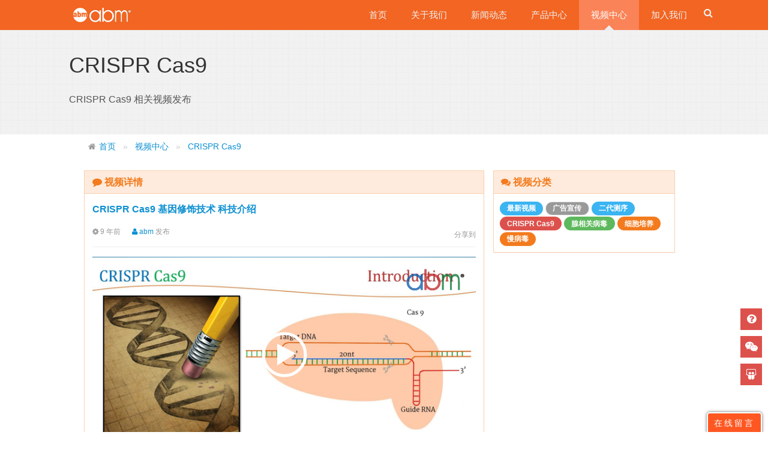

--- FILE ---
content_type: text/html; charset=UTF-8
request_url: https://www.abmgoodchina.com/CRISPR-Cas9-video-V006.html
body_size: 7155
content:
<!doctype html>
<!--[if lte IE 7 ]>
<html class="no-js ie lte7 lte8 lte9 css">
<![endif]-->
<!--[if IE 8 ]>
<html class="no-js ie ie8 lte8 lte9 css">
<![endif]-->
<!--[if IE 9 ]>
<html class="no-js ie ie9 lte9 css">
<![endif]-->
<!--[if (gt IE 9)|!(IE)]>
<!-->
<html class="no-js css">
<!--<![endif]-->
<head>
    <meta charset="utf-8">
    <meta http-equiv="X-UA-Compatible" content="IE=edge">
    <meta name="description" content="爱必梦生物科技有限公司,首页,官网, | CRISPR Cas9 基因修饰技术 科技介绍 相关视频发布相关视频发布,signalchem总代理,中国授权总代理,镇江爱必梦生物科技有限公司是一家位于国家大学科技园中心研发区的外商独资生物科技企业。">
    <meta name="keywords" content="爱必梦生物科技有限公司,首页,官网, | CRISPR Cas9 基因修饰技术 科技介绍 相关视频发布,abm,abmgoodchina,about us,abm-china,首页,signalchem总代理,中国授权总代理">
    <meta http-equiv="content-language" content="zh-cn">
    <meta name="author" content="tony,abmgoodchina">
    <meta name="viewport" content="width=device-width,initial-scale=1,maximum-scale=1,user-scalable=no">
    <meta name="format-detection" content="telephone=no">
    <meta property="og:type" content="video" />
    <meta name="baidu-site-verification" content="cdp8jZwA69" />
<meta name="msvalidate.01" content="30BDB4A0EBADEEABA0B7E6F4AE3DFD3A" />
<meta name="360-site-verification" content="00ddd3af4e0ed4cd434ceef883530c74" />
<meta name="google-site-verification" content="C5vgT55leL4s_X5i2TAdlqqT97uY6yTwndcQNo5TMpE" />
<meta property="wb:webmaster" content="5f0080d73e914bff" />        <title>CRISPR Cas9 | CRISPR Cas9 基因修饰技术 科技介绍 | 爱必梦生物科技有限公司(abmgoodchina Inc.)</title>
    <meta name="renderer" content="webkit">
    <meta http-equiv="Cache-Control" content="no-siteapp"/>
    <link rel="alternate icon" type="image/png" href="https://www.abmgoodchina.com/assets/i/favicon.ico">
    <link rel="apple-touch-icon-precomposed" href="https://www.abmgoodchina.com/assets/i/app-icon72x72@2x.png">
    <meta name="apple-mobile-web-app-title" content="爱必梦生物科技有限公司,首页,官网, | CRISPR Cas9 基因修饰技术 科技介绍 相关视频发布,abm,abmgoodchina,about us,abm-china,首页,signalchem总代理,中国授权总代理"/>
    <meta name="apple-mobile-web-app-capable" content="yes">
    <meta name="apple-mobile-web-app-status-bar-style" content="black">
    <meta property="og:type" content="video"/>
    <meta property="og:title" content="CRISPR Cas9 基因修饰技术 科技介绍"/>
    <meta property="og:description" content="最新科技CRISPR Cas9的原理介绍，简明易懂。Applied Biological Material 公司的全套人，小鼠，大鼠慢病毒，腺病毒的CRISPR载体系列 以及病毒颗粒。"/>
    <meta property="og:image" content="https://www.abmgoodchina.com/assets/images/video/abm-video-Crispr-tech-introduction-v006.jpg"/>
    <link rel="stylesheet" href="https://www.abmgoodchina.com/assets/css/abmazeui.min.css">
    <link rel="stylesheet" href="https://www.abmgoodchina.com/assets/css/abmaze.min.css?v=iir8j071">
    <link rel="stylesheet" href="https://www.abmgoodchina.com/assets/css/app.css">
    <!-- player skin -->
    <link rel="stylesheet" href="/assets/player/skin/minimalist.css">
</head>
<body class="" data-amui="2.x">
<!------------------header-------------------->
<!--[if lte IE 9 ]>
<div class="am-alert am-alert-danger ie-warning" data-am-alert>
    <button type="button" class="am-close">&times;</button>
    <div class="am-container">
        abm提醒：你的浏览器太古董了，妹子无爱，
        <a href="http://browsehappy.com/" target="_blank">速速点击换一个</a>！
    </div>
</div>
<![endif]-->
<header id="amz-header" class="abm-default-bgcolor">
    
    <div class="amz-container am-cf">
        <h1><a href="http://www.abmgoodchina.com">爱必梦生物科技有限公司</a></h1>
        <button class="am-btn am-btn-primary am-show-sm-only" data-am-collapse="{target: '.amz-header-nav'}">
            <span class="am-sr-only">导航切换</span>
            <span class="am-icon-bars"></span>
        </button>
        <nav>
            <ul class="amz-header-nav am-collapse">
                <li><a href="/">首页</a></li>
                <li class=""><a href="/aboutzhenjiang.html">关于我们</a></li>
                <li class=""><a href="/news.html">新闻动态</a></li>
                <li class=""><a href="/products.html">产品中心</a></li>
                <li class="am-active"><a href="/video.html">视频中心</a></li>
                <!--<li class="am-active"><a href="/video.html">视频中心</a></li>-->
                <li class=""><a href="/joinus.html">加入我们</a></li>
                <li class="amz-cse">
                    <form class="cse-form">
                        <input id="bdcsMain" type="text" required name="q" placeholder="搜索" autocomplete="off">
                        <button>
                            <span class="am-icon-search"></span>
                        </button>
                    </form>
                </li>
            </ul>
        </nav>
    </div>
</header>
<div class="amz-banner">
    <div class="amz-container am-scrollspy-init am-scrollspy-inview am-animation-scale-up" data-am-scrollspy="{animation: 'scale-up', repeat: false}">
        <h1>CRISPR Cas9</h1>
        <p>CRISPR Cas9 相关视频发布</p>
    </div>
</div>

<div class="am-g  am-g-fixed">

    <ol class="am-breadcrumb">
        <li><a href="https://www.abmgoodchina.com/" class="am-icon-home">首页</a></li>
        <li><a href="https://www.abmgoodchina.com/video.html">视频中心</a></li>
        <li><a href="https://www.abmgoodchina.com/CRISPR-Cas9-video.html">CRISPR Cas9</a></li>
    </ol>

    <div class="am-u-md-8">
        <div class="am-panel am-panel-warning am-g">
            <header class="am-panel-hd">
                <h3 class="am-panel-title"><span class="am-icon-comment"></span> 视频详情</h3>
            </header>
            <div class="am-panel-bd">
                <article class="am-article">
                    <div class="am-article-hd">
                        <h3><a>CRISPR Cas9 基因修饰技术 科技介绍</a></h3>
                        <div class="am-article-meta">
                            <time datetime="2016-05-17 13:32:31" title="CRISPR Cas9 | CRISPR Cas9 基因修饰技术 科技介绍 | 爱必梦生物科技有限公司(abmgoodchina Inc.)">
                                <span class="am-icon-cog am-icon-spin"></span> 9 年前                            </time>
                            <a href="https://www.abmgoodchina.com/"><span class="am-icon-user am-padding-left"></span> abm </a>发布                            <div id="bdshare" class="bdshare_t get-codes-bdshare bdshare-button-style0-24 bds_tools" style="float: right">
                                <span class="am-fl am-padding-top-xs" style="height: 21px">分享到</span>
                                <a class="bds_qzone" style="height: 21px"></a>
                                <a class="bds_tsina" style="height: 21px"></a>
                                <a class="bds_tqq" style="height: 21px"></a>
                                <a class="bds_renren" style="height: 21px"></a>
                            </div>
                        </div>
                        <hr>
                    </div>
                    <div class="am-article-bd">
                        <div id="abm-video" style="width: 100%; height: auto;"></div>
                    </div>
                    <footer class="am-comment-footer">
                        <div class="am-comment-actions">
                            <a href="https://www.abmgoodchina.com/CRISPR-Cas9-video.html" title="版块"><i class="am-icon-tags"></i> CRISPR Cas9 </a>
                            <a href="" title="浏览数"><i class="am-icon-eye"></i> 3207</a>
                            <a href="#link-to-comment" title="回复数"><i class="am-icon-reply"></i> </a>
                        </div>
                    </footer>
                                        <div class="am-article-bd">
                        <p class="am-article-lead">最新科技CRISPR Cas9的原理介绍，简明易懂。Applied Biological Material 公司的全套人，小鼠，大鼠慢病毒，腺病毒的CRISPR载体系列 以及病毒颗粒。</p>
                    </div>
                                    </article>
                <!--PC和WAP自适应版-->
<div id="SOHUCS" sid="abmV006" ></div>
<script type="text/javascript">
    (function(){
        var appid = 'cyt0PLWRR';
        var conf = 'prod_fb543aedc0a6c64b877b235db3e877f6';
        var width = window.innerWidth || document.documentElement.clientWidth;
        if (width < 960) {
            window.document.write('<script id="changyan_mobile_js" charset="utf-8" type="text/javascript" src="http://changyan.sohu.com/upload/mobile/wap-js/changyan_mobile.js?client_id=' + appid + '&conf=' + conf + '"><\/script>');
        } else {
            var loadJs=function(d,a){var c=document.getElementsByTagName("head")[0]||document.head||document.documentElement;var b=document.createElement("script");b.setAttribute("type","text/javascript");b.setAttribute("charset","UTF-8");b.setAttribute("src",d);if(typeof a==="function"){if(window.attachEvent){b.onreadystatechange=function(){var e=b.readyState;if(e==="loaded"||e==="complete"){b.onreadystatechange=null;a()}}}else{b.onload=a}}c.appendChild(b)};loadJs("http://changyan.sohu.com/upload/changyan.js",function(){window.changyan.api.config({appid:appid,conf:conf})}); } })();
</script>            </div>
        </div>
    </div>

    <div class="am-u-md-4 am-fr">
    <div data-am-sticky class="am-hide-sm-only">
        <div class="am-panel am-panel-warning">
            <header class="am-panel-hd">
                <h3 class="am-panel-title"><span class="am-icon-comments"></span> 视频分类</h3>
            </header>
            <div class="am-padding-sm">
                                <a class="am-btn am-btn-secondary am-badge am-badge-secondary am-round" href="https://www.abmgoodchina.com/lastest-video.html">最新视频</a>
                                <a class="am-btn am-btn-default am-badge am-badge-default am-round" href="https://www.abmgoodchina.com/Ads-video.html">广告宣传</a>
                                <a class="am-btn am-btn-secondary am-badge am-badge-secondary am-round" href="https://www.abmgoodchina.com/NGS-video.html">二代测序</a>
                                <a class="am-btn am-btn-danger am-badge am-badge-danger am-round" href="https://www.abmgoodchina.com/CRISPR-Cas9-video.html">CRISPR Cas9</a>
                                <a class="am-btn am-btn-success am-badge am-badge-success am-round" href="https://www.abmgoodchina.com/AAV-video.html">腺相关病毒</a>
                                <a class="am-btn am-btn-warning am-badge am-badge-warning am-round" href="https://www.abmgoodchina.com/Cell-Culture-video.html">细胞培养</a>
                                <a class="am-btn am-btn-warning am-badge am-badge-warning am-round" href="https://www.abmgoodchina.com/Lentivirus-video.html">慢病毒</a>
                            </div>

        </div>
        <!--<div class="am-panel am-panel-warning">-->
            <!--<header class="am-panel-hd">-->
                <!--<h3 class="am-panel-title"><span class="am-icon-th-large"></span> 视频板块</h3>-->
            <!--</header>-->
            <!--<div class="am-panel-bd">-->
                <!--<div data-am-widget="list_news" class="am-list-news am-list-news-default  am-no-layout">-->
                    <!--<div class="am-list-news-bd am-g">-->
                        <!--<ul class="am-list">-->
                            <!--&lt;!&ndash;缩略图在标题左边&ndash;&gt;-->
                            <!---->
                            <!--<li class="am-g am-list-item-desced am-list-item-thumbed am-list-item-thumb-left">-->
                                <!--<div class="am-g">-->
                                    <!--<div class="am-u-md-12  am-list-main">-->
                                        <!--<h3 class="am-list-item-hd">-->
                                            <!--<a href="https://www.abmgoodchina.com/lastest-video.html" class="">  最新视频</a>-->
                                        <!--</h3>-->
                                        <!--<div class="am-list-item-text">-->

                                        <!--</div>-->
                                    <!--</div>-->
                                <!--</div>-->
                            <!--</li>-->
                            <!---->
                            <!--<li class="am-g am-list-item-desced am-list-item-thumbed am-list-item-thumb-left">-->
                                <!--<div class="am-g">-->
                                    <!--<div class="am-u-md-12  am-list-main">-->
                                        <!--<h3 class="am-list-item-hd">-->
                                            <!--<a href="https://www.abmgoodchina.com/hot-video.html" class="">  热门视频</a>-->
                                        <!--</h3>-->
                                        <!--<div class="am-list-item-text">-->

                                        <!--</div>-->
                                    <!--</div>-->
                                <!--</div>-->
                            <!--</li>-->
                            <!---->
                            <!--<li class="am-g am-list-item-desced am-list-item-thumbed am-list-item-thumb-left">-->
                                <!--<div class="am-g">-->
                                    <!--<div class="am-u-md-12  am-list-main">-->
                                        <!--<h3 class="am-list-item-hd">-->
                                            <!--<a href="https://www.abmgoodchina.com/class-video.html" class="">  abm讲堂</a>-->
                                        <!--</h3>-->
                                        <!--<div class="am-list-item-text">-->

                                        <!--</div>-->
                                    <!--</div>-->
                                <!--</div>-->
                            <!--</li>-->
                            <!---->
                        <!--</ul>-->
                    <!--</div>-->
                <!--</div>-->
            <!--</div>-->
        <!--</div>-->
    </div>
</div></div>

<!------------------footer--------------------->

<footer class="amz-footer am-footer-default">
    <div class="am-g am-g-fixed">
        <div class="col-md-3 col-md-push-9 am-u-md-3 am-u-md-push-9">
            <ul class="amz-social">
                <li><a href="http://shang.qq.com/wpa/qunwpa?idkey=7bdada0520476451683366c9f4e6bd706350aa86fa28a71f367148700574f6b9" title="爱必梦-中国交流群" target="_blank"><span class="am-icon-qq"></span></a></li>
                <!--<li><a href="http://weibo.com/amazeui" title="abm 微博" target="_blank"><span class="am-icon-weibo"></span></a></li>-->
                <li><a href="http://i.youku.com/abmgood" title="abm 优酷主页" target="_blank"><span class="am-icon-play-circle"></span></a></li>
                <li><a href="#am-wechat" title="爱必梦微信公众平台" data-am-modal=""><span class="am-icon-wechat"></span></a></li>
                <li><a href="/sitemap.html" target="_blank" title="abmgoodchina网站地图(sitemap)"><span class="am-icon-sitemap"></span></a></li>
            </ul>
        </div>
        <div class="col-md-9 col-md-pull-3 am-u-md-9 am-u-md-pull-3 am-sm-only-text-center">
            <!--------------------->
            <div hidden><img src="/assets/images/abmgoodchina-biological material.jpg" title="镇江爱必梦生物科技有限公司" /></div>
            <ul class="amz-links">&nbsp;
                <a href="/joinus.html" class="am-icon-heart">&nbsp;加入我们</a> |
                <a href="/">品牌相关</a> |
                <a href="/">政策支持</a> |
                <a href="https://baike.baidu.com/item/%E9%95%87%E6%B1%9F%E7%88%B1%E5%BF%85%E6%A2%A6%E7%94%9F%E7%89%A9%E7%A7%91%E6%8A%80%E6%9C%89%E9%99%90%E5%85%AC%E5%8F%B8">百科</a>
            </ul>
            <div class="am-footer-miscs am-center">
                <div class="">
                    <p>由 <a href="https://www.abmgoodchina.com/" title="爱必梦" target="_blank" class="">爱必梦</a> 提供技术支持</p>
                    <!--<p>Copyright <i class="am-icon-copyright"></i> 2016-2026 abm Inc. All rights reserved</p>-->
                    <p><a href="https://beian.miit.gov.cn/" target="_blank">苏ICP备2025198250号-1</a>&nbsp;&nbsp;<a href="https://beian.miit.gov.cn/" target="_blank">苏ICP备2025198250号-2</a></p>
                </div>
            </div>
        </div>
    </div>

</footer>
<div class="am-modal am-modal-no-btn" tabindex="-1" id="am-wechat">
    <div class="am-modal-dialog">
        <div class="am-modal-hd">
            <a href="" class="am-close am-close-spin" data-am-modal-close="">×</a>
        </div>
        <div class="am-modal-bd">
            <img src="/assets/wechat/images/qrcode.jpg" alt="abm 微信公众号二维码">
            <br>在微信上关注我们
        </div>
    </div>
</div>
<div class="amz-toolbar abm-toolbar" id="amz-toolbar">
        <a href="/contactus.html" title="咨询订购" class="am-icon-faq abm-icon-square am-icon-question-circle"></a>
    <a href="https://work.weixin.qq.com/kfid/kfcc766dedcf6c0415e" title="咨询微信客服" target="_blank" class="am-icon-faq abm-icon-square am-icon-wechat"></a>
    <a href="https://space.bilibili.com/2051124958" title="bilibili" target="_blank" class="am-icon-faq abm-icon-square am-icon-slideshare"></a>
        <a href="#top" title="回到顶部" class="am-icon-arrow-up abm-icon-square am-active am-margin-top-sm" id="amz-go-top"></a>
</div>

<!--<script type='text/javascript'>-->
    <!--(function(m, ei, q, i, a, j, s) {-->
        <!--m[i] = m[i] || function() {-->
                    <!--(m[i].a = m[i].a || []).push(arguments)-->
                <!--};-->
        <!--j = ei.createElement(q),-->
                <!--s = ei.getElementsByTagName(q)[0];-->
        <!--j.async = true;-->
        <!--j.charset = 'UTF-8';-->
        <!--j.src = '//static.meiqia.com/dist/meiqia.js';-->
        <!--s.parentNode.insertBefore(j, s);-->
    <!--})(window, document, 'script', '_MEIQIA');-->
    <!--_MEIQIA('entId', 11305);-->
<!--</script>-->

<a target="_blank" href="http://abmgoodchina.mikecrm.com/sW1IzjT" style="position:fixed;z-index:999;right:10px;bottom: -4px;display: inline-block;border-radius: 5px;color:white;font-size:14px;line-height:17px;background: #FF5722;box-shadow: 0 0 5px #666;word-wrap: break-word;padding: 8px 10px;border: 2px solid white;letter-spacing: 3px;">在线留言</a>

<!--[if (gte IE 9)|!(IE)]>
<!-->
<script src="https://www.abmgoodchina.com/assets/js/jquery.min.js"></script>
<!--<![endif]-->
<!--[if lt IE 9]>
<script src="https://www.abmgoodchina.com/assets/js/jquery.min.js"></script>
<script src="https://www.abmgoodchina.com/assets/js/modernizr.js"></script>
<script src="https://www.abmgoodchina.com/assets/js/abmazeui.ie8polyfill.min.js"></script>
<![endif]-->
<script src="https://www.abmgoodchina.com/assets/js/abmazeui.min.js"></script>
<script src="https://www.abmgoodchina.com/assets/js/handlebars.min.js"></script>
<script src="https://www.abmgoodchina.com/assets/js/main.min.js"></script>
<script type="text/javascript" src="https://www.abmgoodchina.com/assets/js/ckplayer.js"></script>
<script type="text/javascript" id="bdshare_js" data="type=tools" ></script>
<script type="text/javascript" id="bdshell_js"></script>
<script type="text/javascript">document.getElementById("bdshell_js").src = "http://bdimg.share.baidu.com/static/js/shell_v2.js?cdnversion=" + Math.ceil(new Date()/3600000);</script>
<script typet="text/javascript" src="https://res.wx.qq.com/open/js/jweixin-1.0.0.js"></script>
<script type="text/javascript">
    var videoObject = {
        container: '#abm-video',//“#”代表容器的ID，“.”或“”代表容器的class
        variable: 'player',//该属性必需设置，值等于下面的new chplayer()的对象
        flashplayer:false,//如果强制使用flashplayer则设置成true
        video:"/assets/video/abm-crispr-v006.mp4",//视频地址
        poster: "/assets/images/video/abm-video-Crispr-tech-introduction-v006.jpg"
    };
    var player=new ckplayer(videoObject);
</script>
<script>
    wx.config({
        debug: false,
        appId: '',
        timestamp: '',
        nonceStr: '',
        signature: '',
        jsApiList: [
            // 所有要调用的 API 都要加到这个列表中
            'checkJsApi',
            'openLocation',
            'getLocation',
            'onMenuShareTimeline',
            'onMenuShareAppMessage'
        ]
    });
    wx.ready(function () {
        var link = location.href.split('#')[0];
        var protocol = window.location.protocol;
        var host = window.location.host;
        //分享朋友圈
        wx.onMenuShareTimeline({
            title: "CRISPR Cas9 基因修饰技术 科技介绍",
            link: link,
            imgUrl: "http://www.abmgoodchina.com/assets/images/video/abm-video-Crispr-tech-introduction-v006.jpg",
            trigger: function (res) {
                // 不要尝试在trigger中使用ajax异步请求修改本次分享的内容，因为客户端分享操作是一个同步操作，这时候使用ajax的回包会还没有返回.
                //alert('click shared');
//                alert('用户点击分享到朋友圈');
            },
            success: function (res) {
                //alert('shared success');
                //some thing you should do
                alert('感谢您的分享，么么哒。。。');
            },
            cancel: function (res) {
                //alert('shared cancle');
            },
            fail: function (res) {
                //alert(JSON.stringify(res));
            }
        });
        //分享给好友
        wx.onMenuShareAppMessage({
            title: "CRISPR Cas9 基因修饰技术 科技介绍",
            link: link,
            imgUrl: "http://www.abmgoodchina.com/assets/images/video/abm-video-Crispr-tech-introduction-v006.jpg",
            desc: "最新科技CRISPR Cas9的原理介绍，简明易懂。Applied Biological Material 公司的全套人，小鼠，大鼠慢病毒，腺病毒的CRISPR载体系列 以及病毒颗粒。", // 分享描述
            type: 'link', // 分享类型,music、video或link，不填默认为link
            dataUrl: '', // 如果type是music或video，则要提供数据链接，默认为空
            success: function () {
                // 用户确认分享后执行的回调函数
                alert('感谢您的分享，么么哒。。。');
            },
            cancel: function () {
                // 用户取消分享后执行的回调函数
            }
        });
        wx.error(function (res) {
//            alert(res.errMsg);
        });
    });
</script>
</body>
</html>


--- FILE ---
content_type: text/css
request_url: https://www.abmgoodchina.com/assets/css/abmaze.min.css?v=iir8j071
body_size: 14968
content:
/*Mon Dec 21 2015 14:02:35 GMT+0800 (CST)*/#amz-home,#doc-widget-frame{overflow-x:hidden}#amz-header ul,#widget-info ul,.amz-footer ul,.doc-toc-bd .md-toc li,.ios-signal{list-style:none}.amz-credits header,.amz-credits header h1,.amz-features h2,.amz-footer .amz-social,.amz-pager,.editor-full-trigger,.editor-item::after,.ios-clock,.tester-list tbody td:last-child{text-align:center}body,html{margin:0}.amz-container{margin-left:auto;margin-right:auto;width:100%;max-width:1080px;padding-left:1rem;padding-right:1rem}@media only screen and (min-width:641px){.amz-container{padding-left:1.5rem;padding-right:1.5rem}}.am-projects{background:#333;height:40px;overflow:hidden}.am-projects a{position:relative;display:block;float:left;height:40px;padding-left:20px;padding-right:20px;color:#eee;line-height:38px;font-size:14px}.am-projects a:hover{background:#303030;color:#fff}.am-projects a.active{background:0 0;cursor:default;pointer-events:none}.am-projects a.active:after{content:"";position:absolute;left:50%;bottom:0;height:0;width:0;margin-left:-8px;border-color:transparent transparent #0e90d2;border-style:none solid solid;border-width:0 8px 8px}.am-projects-nav{float:left}.am-projects-misc{float:right}.am-projects-misc a{font-weight:700}#amz-header{width:100%;background:#0e90d2}.amz-index #amz-header{top:0;z-index:1000}#amz-header a{color:#fff;display:block;line-height:50px}#amz-header h1{position:relative;margin:0;float:left;font-weight:400;font-size:20px;font-variant:small-caps}#amz-header h1 a{display:block;height:50px;width:165px;text-indent:-9999px;background:url(/assets/i/amazeui-w.png) left center no-repeat;-webkit-background-size:125px 24px;background-size:125px 24px}#amz-header h1 .am-badge{position:absolute;top:5px;right:0;padding:.25em .4em;font-weight:100}#amz-header nav{margin-left:-15px;margin-right:-15px;clear:both}#amz-header nav a{position:relative;padding:0 20px;font-size:15px;color:#f2f2f2;overflow:hidden;-webkit-transition:.3s;transition:.3s}@media only screen and (min-width:641px) and (max-width:1024px){#amz-header nav a{padding:0 12px}}#amz-header nav a:hover{background:rgba(0,0,0,.1);color:#fff}#amz-header nav .am-active a{background:#0b76ac;color:#fff}#amz-header .nav-profile img{margin-right:5px}#amz-header .nav-profile.need-check{display:none}#amz-header ul{padding:0;margin:0}#amz-header .am-btn{border:none;float:right;margin-top:5px;margin-right:-5px}@media only screen and (min-width:641px){.amz-header-nav li{position:relative}.amz-header-nav .nav-react .am-badge{font-size:10px;padding:2px;position:absolute;right:0;top:4px}.amz-header-nav .am-active a:after{position:absolute;left:50%;bottom:0;content:"";height:0;width:0;margin-left:-8px;border-color:transparent transparent #ededed;border-style:none solid solid;border-width:0 8px 8px}}.am-standalone body{padding-top:50px}.am-standalone #amz-header{position:fixed;top:0;left:0;right:0;z-index:1000}.am-standalone #amz-offcanvas{z-index:2000}.am-standalone.m body{padding-top:0}#amz-hero{background:#10a0ea;padding:40px 0 0}.amz-mascot img{display:block;margin-left:-12%}.amz-hero-intro{padding-bottom:30px}.amz-hero-intro .amz-hero-headings{color:#fff;padding:10px}.amz-hero-intro h1,.amz-hero-intro h2,.amz-hero-intro h3{margin:5px 0}.amz-hero-intro h1{font-size:32px;font-weight:400}.amz-hero-intro h2{font-size:24px;font-weight:400;margin-bottom:15px}.amz-hero-intro h3{font-size:16px;font-weight:400}.amz-hero-intro .am-btn{margin-left:10px;margin-bottom:5px}.github-status{margin-top:0;padding-left:10px;margin-bottom:20px}.github-status a{color:#eee}.github-status li{display:inline}.github-status li+li{margin-left:10px}.amz-q-group{padding-left:10px;color:#eee;margin-bottom:15px}.amz-q-group .am-icon-qq{margin-right:5px}.amz-notify{padding:1em;background-color:rgba(0,0,0,.15);color:#ddd}.amz-notify a{color:#eee}.amz-notify a .amz-notify-divider{color:#ccc;padding:0 5px}.amz-notify .am-g{position:relative}.subscribe-field{margin:10px 0}.subscribe-alert{position:absolute;right:0;top:100%;z-index:1000;display:none;padding-left:15px!important;padding-right:10px!important;font-size:16px}.doc-heading,.doc-toc h2{position:relative}@media only screen and (min-width:641px){.amz-notify .am-g .subscribe-field{padding-right:5px;margin:0}.amz-notify{line-height:40px}.amz-notify .am-btn,.amz-notify .am-form-field{height:40px;padding-top:0;padding-bottom:0}}.amz-features{padding:15px 0}.amz-features img{display:block;margin-left:auto;margin-right:auto}.doc-anchor:before,.external-link:after{display:inline-block;transform:translate(0,0);text-rendering:auto;-moz-osx-font-smoothing:grayscale}.amz-features h2{margin-top:10px}.amz-features [class*=col-]{padding:15px}.amz-credits{padding:35px 0;background-color:#eee}#amz-main,.amz-banner{padding-top:30px;padding-bottom:30px}.amz-credits header h1{font-size:40px;font-weight:400}.amz-credits header h2{margin-top:20px;font-size:18px;font-weight:300}.amz-credits-list{margin-top:35px}.amz-credits-list>div{padding-left:20px;padding-right:20px;height:100%}.amz-credits-list>div:last-child{border-right:none}.amz-credits-list>div h2{font-weight:400;margin-bottom:25px;font-variant:small-caps}.amz-banner h1:last-child,.doc-toc h2{margin-bottom:0}.amz-credits-list>div p{font-size:15px;font-weight:300}.amz-banner{background:url([data-uri]) left top #f5f5f5;overflow-y:hidden}.amz-banner h1{font-weight:400;font-size:36px}.amz-banner p{color:#555}.external-link:after{content:"\f08e";font:normal normal normal 1.6rem/1 FontAwesome,sans-serif;font-size:inherit;-webkit-font-smoothing:antialiased;margin-left:3px;margin-right:2px}a[href*='github.com'].external-link:after,a[href*='github.io'].external-link:after{content:"\f09b"}a[href*='apple.com'].external-link:after{content:"\f179"}a[href*='google.com'].external-link:after,a[href*='chrome.com'].external-link:after{content:"\f1a0"}a[href*='microsoft.com'].external-link:after,a[href*='windows.com'].external-link:after,a[href*='msdn.com'].external-link:after{content:"\f17a"}a[href*='w3.org'].external-link:after{content:"\f02d"}.doc-content{overflow:hidden;word-wrap:break-word;counter-reset:header2}.doc-content>h2{counter-increment:header2;counter-reset:header3}.doc-content>h2:before{content:counter(header2) ". "}.doc-content>h3{counter-increment:header3;counter-reset:header4}.doc-content>h3:before{content:counter(header2) "." counter(header3) " "}.doc-content>h4{counter-increment:header4}.doc-content>h4:before{content:counter(header2) "." counter(header3) "." counter(header4) " "}.doc-content>h2:before,.doc-content>h3:before,.doc-content>h4:before{color:#888;font-weight:400}.doc-anchor{float:right;color:#ccc}.doc-anchor:before{font:normal normal normal 1.6rem/1 FontAwesome,sans-serif;-webkit-font-smoothing:antialiased;content:"\f0c1";font-size:14px}h1 .doc-anchor{display:none}.doc-toc{display:-webkit-box;display:-webkit-flex;display:-moz-flex;display:-ms-flexbox;display:-ms-flex;display:flex;border-top:1px solid #eee;border-bottom:2px solid #eee}.doc-toc h2{background:#f8f8f8;padding:10px 0 10px 20px;font-size:16px}.doc-toc h2 span{background:#0e90d2;display:inline-block;padding:8px 10px 8px 20px;font-weight:400;color:#fff}.doc-toc h2:before{content:"";width:0;position:absolute;right:0;top:0;bottom:0}.doc-toc-bd{-webkit-box-flex:1;-webkit-flex:1;-moz-flex:1;-ms-flex:1;flex:1;padding:10px 10px 10px 20px}.doc-toc-bd>ul{padding:0}.doc-toc-bd .md-toc{counter-reset:toc-1;margin-bottom:0}.doc-toc-bd .md-toc>li{line-height:1.8;counter-increment:toc-1}.doc-toc-bd .md-toc ul{margin-top:5px}.doc-toc-bd .md-toc ul a{color:#555}.doc-toc-bd .md-toc ul a:hover{color:#0e90d2}.doc-toc-bd .md-toc li:before{color:#8c8c8c}.doc-toc-bd .md-toc>li:before{content:counter(toc-1) '. '}.doc-toc-bd .md-toc>li>ul{counter-reset:toc-2}.doc-toc-bd .md-toc>li>ul>li{counter-increment:toc-2}.doc-toc-bd .md-toc>li>ul>li:before{content:counter(toc-1) '.' counter(toc-2) ' '}.doc-toc-bd .am-parent>a:after{display:inline-block;font:normal normal normal 1.6rem/1 FontAwesome,sans-serif;font-size:inherit;text-rendering:auto;-webkit-font-smoothing:antialiased;-moz-osx-font-smoothing:grayscale;transform:translate(0,0);content:"\f196";margin-left:5px;color:#999}.doc-toc-bd .am-open>a:after{content:"\f147"}.issue-list a{position:relative;padding-right:60px!important}.issue-list [class*=am-icon-]:before{font-size:10px;color:#999;margin-right:5px}.issue-list .am-badge{position:absolute;right:5px;top:15px}#doc-widget-frame{width:320px;height:480px;display:block;margin-left:auto;margin-right:auto;-webkit-box-shadow:0 0 5px 2px rgba(0,0,0,.1);box-shadow:0 0 5px 2px rgba(0,0,0,.1)}#doc-widget-frame::-webkit-scrollbar{display:none}.amz-sidebar .am-nav>li>a{color:#777;-webkit-transition:.15s;transition:.15s}.amz-sidebar .am-nav>li.am-active a{background:#f5f5f5;color:#333}.amz-footer{padding:20px 0 10px;background:#555;color:#999}.amz-footer a{color:#999}.amz-footer a:hover{color:#eee}.amz-footer ul{margin:0;padding:0}.amz-footer .amz-fd{display:inline-block;opacity:.85;margin-right:15px;margin-bottom:10px}.amz-footer .amz-fd a{display:block;width:92px;height:30px;text-indent:-9999px;background:url(/assets/i/ui/am-logo.png) left center no-repeat;-webkit-background-size:92px 30px;background-size:92px 30px}.amz-footer .amz-links{display:inline-block}.amz-footer .amz-links a{color:#fff}.amz-footer .amz-cp{font-size:13px;margin:10px 0}.amz-footer .amz-social{margin-bottom:10px}.amz-footer .amz-social li{display:inline-block;margin-left:10px}.amz-footer .amz-social li:first-child{margin-left:0}.amz-footer .amz-social a{display:block;height:40px;width:40px;background:#999;color:#555;font-size:28px;line-height:40px;border-radius:50%;-webkit-transition:.15s;transition:.15s}.amz-footer .amz-social a:hover{background:#eee}@media print{.amz-footer{display:none}}#am-wechat{text-align:center}#am-wechat .am-modal-dialog{background:#fff}.amz-toolbar{position:fixed;right:10px;bottom:70px;z-index:999}.amz-toolbar a{display:none;opacity:.7}.amz-toolbar a:hover{opacity:1}.amz-toolbar a.am-active{display:block}.amz-toolbar .am-icon-faq{display:block;opacity:1;background-color:#dd514c;color:#fff;margin-top:10px;-webkit-transition:all .3s ease-in;transition:all .3s ease-in}.amz-toolbar .am-icon-faq:hover{-webkit-transform:rotate(720deg);-ms-transform:rotate(720deg);transform:rotate(720deg)}.amz-sidebar-toggle{position:fixed;right:10px;bottom:10px;z-index:1000;opacity:.5;-webkit-transition:.2s;transition:.2s}.amz-sidebar-toggle:hover{-webkit-transform:rotate(720deg);-ms-transform:rotate(720deg);transform:rotate(720deg);opacity:1}.auth-card{max-width:280px;background:#f8f8f8;-webkit-box-shadow:0 0 2px rgba(0,0,0,.25);box-shadow:0 0 2px rgba(0,0,0,.25);padding-top:20px;padding-bottom:20px}#user-avatar,#widget-info .md-icon img{-webkit-box-shadow:0 0 1px rgba(0,0,0,.1)}.auth-card .am-alert{padding:5px 10px}#user-avatar{width:72px;height:72px;background:url(http://www.gravatar.com/avatar/00000000000000000000000000000000?d=mm&f=y&s=144) center center no-repeat;-webkit-background-size:72px 72px;background-size:72px 72px;margin-bottom:20px;box-shadow:0 0 1px rgba(0,0,0,.1)}.amz-pager{display:none;position:absolute;width:20px;right:0;top:50%;margin-top:-24px;border:1px solid #dfdfdf;background-color:#efefef;border-radius:2px;z-index:1500}.amz-pager a{display:block;height:24px;line-height:24px;color:#999}.amz-pager a+a{border-top:1px solid #dfdfdf}.amz-pager a:hover{color:#555;background-color:#ddd}.amz-pager a:active{outline:0}.amz-pager a.am-disabled{opacity:.45;cursor:not-allowed;color:#999;background-color:transparent}@media only screen and (max-width:640px){.amz-sidebar .am-nav>li.am-nav-header,.amz-sidebar .am-nav>li>a{box-shadow:inset 0 1px 0 rgba(255,255,255,.05);border-top:1px solid rgba(0,0,0,.3)}.amz-sidebar .am-nav>li>a{color:#ccc;border-radius:0;padding-top:.5em;padding-bottom:.5em}.amz-sidebar .am-nav>li>a:hover{background:#404040;color:#fff}.amz-sidebar .am-nav>li+li{margin-top:0}.amz-sidebar .am-nav>li.am-nav-header{color:#777;background:#404040;text-shadow:0 1px 0 rgba(0,0,0,.5);font-weight:400;font-size:75%;margin-top:0;margin-bottom:0}.amz-sidebar .am-nav>li.am-active>a{background:#1a1a1a;color:#fff;box-shadow:inset 0 1px 3px rgba(0,0,0,.3)}.amz-sidebar .am-nav-en{margin-left:5px;color:#999;font-size:12px;font-weight:200}}@media only screen and (min-width:641px){.amz-toolbar{bottom:10px}#amz-header ul,.doc-offcanvas.am-sticky .amz-pager.am-active{display:block}#amz-header nav{float:right;clear:none;margin:0}#amz-header ul li{float:left}#amz-header .nav-profile a{padding:0 10px}.amz-notify{font-size:1.4rem}.amz-hero-intro{margin-top:-60px;float:right}.amz-hero-intro h1{font-size:56px}.amz-hero-intro h2{font-size:32px}.amz-hero-intro h3{font-size:18px}.amz-features [class*=col-]{padding-left:20px;padding-right:20px}.amz-sidebar,.doc-content{font-size:1.4rem}.amz-sidebar{border-right:1px solid #eee}.amz-sidebar .am-nav>li.am-nav-header{border-left:3px solid #3bb4f2;padding:0 1em;margin-top:.4em;margin-bottom:.4em}.amz-sidebar .am-nav>li+li{margin-top:0}.amz-sidebar .am-nav>li+li.am-nav-header{margin-top:10px}.amz-sidebar .am-nav>li>a{padding-top:.3em;padding-bottom:.3em}.amz-sidebar .am-nav>li>a:hover{color:#555}.amz-sidebar .am-nav-en{margin-left:5px;color:#aaa;font-size:10px;vertical-align:bottom}.doc-offcanvas{display:block;position:static;background:0 0;padding-right:10px;-webkit-animation-duration:.3s;animation-duration:.3s;-webkit-animation-timing-function:linear;animation-timing-function:linear}.doc-offcanvas.am-sticky{position:fixed;overflow-y:hidden}.doc-offcanvas.am-sticky .amz-sidebar{overflow:hidden}.doc-offcanvas .am-offcanvas-bar{position:static;width:auto;background:0 0;-webkit-transform:translateX(0);-ms-transform:translateX(0);transform:translateX(0)}.doc-offcanvas .am-offcanvas-bar:after{display:none}.amz-footer{padding:30px 0 15px;font-size:1.4rem}.amz-social{float:right}}#widget-info ul:after,.demo .demo-header:after,.demo-bar:after,.editor-row:after,.ios-signal:after{clear:both}.doc-code-filed{display:none}.doc-example{border:1px solid #eee;border-top-right-radius:0;border-top-left-radius:0;padding:0 15px 15px}.doc-example:after{content:'';display:table;clear:both}.doc-example:before{content:'Demo';display:block;color:#bbb;text-transform:uppercase;margin:0 -15px 15px;padding:4px 10px;font-size:12px}#dbg-header h2,.doc-example>p:last-child{margin-bottom:0}.doc-example+.doc-code{margin-top:-1px}.doc-example+.doc-code pre{margin-top:0;border-color:#eee;border-top-right-radius:0;border-top-left-radius:0}.doc-example [data-am-widget]{max-width:320px;margin-left:auto;margin-right:auto}.doc-example [data-am-widget=gallery],.doc-example [data-am-widget=navbar],.doc-example [data-am-widget=divider]{max-width:none}.doc-example>[data-am-widget=menu]{display:none}.doc-code{position:relative}.doc-code:after{position:absolute;right:5px;bottom:5px;color:#ccc;display:inline-block;font:normal normal normal 1.6rem/1 FontAwesome,sans-serif;font-size:inherit;text-rendering:auto;-webkit-font-smoothing:antialiased;-moz-osx-font-smoothing:grayscale;transform:translate(0,0);content:"\f121"}.doc-code .am-pre-scrollable::-webkit-scrollbar{width:5px}.doc-code .am-pre-scrollable::-webkit-scrollbar-track-piece{background:0 0}.doc-code .am-pre-scrollable::-webkit-scrollbar-thumb{background-color:rgba(0,0,0,.15);border-radius:5px}.doc-code .am-pre-scrollable::-webkit-scrollbar-thumb:hover{background-color:rgba(0,0,0,.3)}.doc-actions{position:relative;z-index:999}.doc-act-inner{font-size:12px;position:absolute;right:0;top:0;color:#555;border:1px solid #eee;border-width:0 0 1px 1px;border-radius:0 2px;cursor:pointer;z-index:9999}.doc-act-inner span{padding:3px 8px}.doc-act-inner span+span{border-left:1px solid #eee}.doc-act-inner span:first-child{border-bottom-left-radius:2px}.doc-act-inner span:last-child{border-top-right-radius:2px}.ios .doc-act-clip{display:none}.doc-act-clip:hover,.doc-act-newwin:hover{background:#0e90d2;color:#fff}.tester-list{font-size:14px}.ds-thread{margin-top:30px}.hljs-comment,.hljs-title{color:#8e908c}.css .hljs-class,.css .hljs-id,.css .hljs-pseudo,.hljs-attribute,.hljs-regexp,.hljs-tag,.hljs-variable,.html .hljs-doctype,.ruby .hljs-constant,.xml .hljs-doctype,.xml .hljs-pi,.xml .hljs-tag .hljs-title{color:#c82829}.hljs-built_in,.hljs-constant,.hljs-literal,.hljs-number,.hljs-params,.hljs-pragma,.hljs-preprocessor{color:#f5871f}.css .hljs-rules .hljs-attribute,.ruby .hljs-class .hljs-title{color:#eab700}.hljs-header,.hljs-inheritance,.hljs-string,.hljs-value,.ruby .hljs-symbol,.xml .hljs-cdata{color:#718c00}.css .hljs-hexcolor{color:#3e999f}.coffeescript .hljs-title,.hljs-function,.javascript .hljs-title,.perl .hljs-sub,.python .hljs-decorator,.python .hljs-title,.ruby .hljs-function .hljs-title,.ruby .hljs-title .hljs-keyword{color:#4271ae}.hljs-keyword,.javascript .hljs-function{color:#8959a8}.hljs{display:block;overflow-x:auto;background:#fff;color:#4d4d4c;padding:.5em}.debugger,.debugger #layout,.debugger body{height:100%;overflow:hidden}.coffeescript .javascript,.javascript:not(html) .xml,.tex .hljs-formula,.xml .css,.xml .hljs-cdata,.xml .javascript,.xml .vbscript{opacity:.5}.dbg-link{padding:10px 15px}.debugger select{font-size:13px!important;color:#555}.debugger #layout{position:relative;min-width:800px}#dbg-header{z-index:200;position:fixed;top:0;left:0;right:0;height:50px;background:#0e90d2;color:#fff;border-bottom:1px solid #0b76ac;padding-left:10px}#dbg-header h1{float:left}#dbg-header h1 a{line-height:50px;color:#fff;font-size:1.8rem;font-weight:400;display:inline-block;height:50px;width:135px;text-indent:-9999px;background:url(http://s.amazeui.org/media/i/brand/amazeui-cw.svg) left center no-repeat;-webkit-background-size:125px 24px;background-size:125px 24px}#code-area,#code-area .CodeMirror,#dbg-main{height:100%}#dbg-header h2{margin-top:15px;font-size:16px;font-weight:400}#dbg-header .dbg-toolbar{position:absolute;right:10px;top:10px}.dbg-sidebar{z-index:100;width:180px;position:fixed;top:50px;bottom:0;left:180px;background:#f5f5f5;margin-left:-180px;overflow:auto;padding:10px 0}.dbg-sidebar:after{position:absolute;right:0;top:0;bottom:0;display:block;content:"";width:1px;background:#ddd;box-shadow:0 0 3px 2px #ddd}.dbg-sidebar select{display:block;width:100%}.dbg-sidebar select option{display:block;word-wrap:normal;text-overflow:ellipsis;white-space:nowrap;overflow:hidden}.dbg-sidebar h2{margin-top:0;font-size:14px;font-weight:400;padding:5px 10px;color:#555;margin-bottom:10px}.dbg-sidebar .bar-item{padding:0 10px}#dbg-main{padding-left:180px;padding-right:360px;padding-top:50px}.editor-row{height:33.3333%;border-bottom:1px solid #ddd}.editor-row:after,.editor-row:before{content:" ";display:table}.editor-row.last{border-bottom:none}.editor-item{height:100%;position:relative}.editor-item::after{color:#999;position:absolute;right:0;top:0;background:#f8f8f8;font-size:12px;width:90px;border:1px solid #ddd;border-right:none;border-top:none;border-bottom-left-radius:2px;padding:0 20px 0 5px;z-index:98}.editor-full-trigger{position:absolute;right:5px;top:-1px;z-index:99;display:block;width:20px;font-size:14px}.ios-carrier,.ios-clock{font-size:12px;line-height:20px}.full-active .editor-full-trigger{position:fixed;right:5px;top:5px;z-index:10100;background:#f8f8f8;border:1px solid #dedede;border-radius:2px;-webkit-transition:all .1s;transition:all .1s}#demo-area:after,#demo-wrap{top:0;display:block;position:absolute;bottom:0;left:0}.full-active .editor-full-trigger::before{content:"\f066"}.full-active .editor-full-trigger:hover{background:#0e90d2;color:#fff}.editor-style .editor-item{width:50%;float:left}#form-getdemo{display:block;height:100%;width:100%}#code-hbs:after{content:"Template"}#code-css:after{content:"Core CSS"}#code-theme:after{content:"Theme"}#code-js{border-bottom:none}#code-js:after{content:"Data"}#demo-area:after,.ui-safari::after{content:""}#demo-area{min-height:578px;margin-right:-360px;width:360px;position:fixed;right:360px;top:50px;bottom:0;background:#eee}#demo-area:after{width:1px;background:#ccc;-webkit-box-shadow:0 0 3px 2px #ddd;box-shadow:0 0 3px 2px #ddd}#demo-wrap{width:330px;height:578px;overflow:auto;margin:auto;right:0;border:1px solid #ddd;-webkit-box-shadow:0 0 0 1px rgba(14,144,210,.15);box-shadow:0 0 0 1px rgba(14,144,210,.15);background-color:#fff}#demo-viewport{display:block;height:504px;width:100%;-webkit-transition:opacity .45s;transition:opacity .45s}#demo-viewport::-webkit-scrollbar{position:absolute;display:none}.ios-status-bar{height:20px;position:relative;font-family:"Helvetica Neue Light",HelveticaNeue-Light,"Helvetica Neue",Calibri,Helvetica,Arial}.ui-safari{background:#f8f8f8;border-bottom:1px solid #dcdcdc}.ui-safari::after{display:block;height:6px;width:100%;border-bottom:1px solid #fff}.ios-signal{position:absolute;left:6px;top:7px;padding-left:0}.ios-signal li{height:6px;width:6px;background:#000;border-radius:50%;margin-right:1px;float:left}.ios-signal:after,.ios-signal:before{content:" ";display:table}#notification:after,.ios-battery::after{content:""}.ios-carrier{position:absolute;left:45px;top:0;font-weight:300;height:20px}.ios-clock{font-weight:500}#widget-info h3,.bar-options label{font-weight:400}.ios-battery{position:absolute;right:7px;top:5px;background:#000;width:20px;height:10px;border:1px solid #c8c7cc}.ios-battery::after{width:2px;height:4px;position:absolute;right:-3px;top:2px;background:#000}.ios-address{padding:4px 9px;position:relative}.ios-address input{width:100%;background:#e6e6e8;border-radius:3px;border:none;height:29px;line-height:21px;outline:0;padding:4px 5px;font-size:13px}.ios-address #demo-qrcode-trigger{width:20px;font-size:20px;line-height:1;display:block;position:absolute;right:10px;top:10px;cursor:pointer}#demo-qrcode-wrap{position:absolute;right:0;top:0;bottom:0;background:rgba(0,0,0,.7);-webkit-transition:all .3s;transition:all .3s;width:0;overflow:hidden;display:block}#demo-qrcode{position:absolute;left:50%;top:50%;margin-left:-100px;margin-top:-100px;width:210px;height:0;overflow:hidden;padding:5px;background:#fff;-webkit-transition:all .3s;transition:all .3s}#demo-qrcode:hover{-webkit-transform:rotate(360deg);-ms-transform:rotate(360deg);transform:rotate(360deg)}.qr-active #demo-qrcode-wrap{width:100%}.qr-active #demo-qrcode{height:210px;-webkit-transform:rotate(360deg);-ms-transform:rotate(360deg);transform:rotate(360deg)}#widget-info{padding:10px;font-size:12px;position:relative}#widget-info .md-icon{position:absolute;right:10px;top:0;background:#fff;border-radius:2px}#widget-info .md-icon img{width:28px;height:28px;box-shadow:0 0 1px rgba(0,0,0,.1)}#widget-info h3{font-size:18px}#widget-info ul{padding-left:0}#widget-info ul li{float:left;width:50%}#widget-info ul li a{margin:5px;display:block;font-size:12px}#widget-info ul:after,#widget-info ul:before{content:" ";display:table}#demo-color-sets{padding:10px 5px;background:#f8f8f8;position:fixed;bottom:0;left:180px;right:0;z-index:11111;color:#555;-webkit-transition:all .3s ease-in-out .1s;transition:all .3s ease-in-out .1s;-webkit-transform:translate(0,100%);-ms-transform:translate(0,100%);transform:translate(0,100%);-webkit-box-shadow:0 -1px 3px 1px #dedede;box-shadow:0 -1px 3px 1px #dedede}#demo-color-sets label{font-weight:400;font-size:13px;white-space:nowrap;text-overflow:ellipsis;overflow:hidden}#demo-color-sets li{padding:10px 15px}#demo-color-sets.am-active{-webkit-transform:translate(0,0);-ms-transform:translate(0,0);transform:translate(0,0)}#color-picker-wrap{width:200px;height:200px;position:fixed;z-index:999999;background-color:rgba(0,0,0,.15);box-shadow:0 0 5px rgba(255,255,255,.15);border-radius:5px;-webkit-transition:all .2s ease-in-out;transition:all .2s ease-in-out;top:120%}#color-picker-wrap .am-icon-times-circle{color:#aaa;font-size:20px;position:absolute;right:-10px;top:-10px;-webkit-transition:all .15s;transition:all .15s;cursor:pointer}#mobile-index,#notification{-webkit-transition:all .3s ease-in-out}#color-picker-wrap .am-icon-times-circle:hover{-webkit-transform:rotate(360deg);-ms-transform:rotate(360deg);transform:rotate(360deg)}#color-sets-trigger{outline:0;background:0 0;border:none;width:32px}#color-sets-trigger span{display:inline-block;width:8px;height:8px;margin-top:2px;margin-right:2px;background:#dd514c;float:left;line-height:0;overflow:hidden}#color-sets-trigger .csq-2{background:#F37B1D}#color-sets-trigger .csq-3{background:#3bb4f2}#color-sets-trigger .csq-4{background:#5eb95e}#notification{padding:10px 20px;background:rgba(255,255,255,.8);position:fixed;top:50px;right:0;z-index:11111;font-size:1.4rem;color:#ddd;box-shadow:0 0 3px rgba(255,255,255,.55);transition:all .3s ease-in-out;-webkit-transform:translate(105%,-105%);-ms-transform:translate(105%,-105%);transform:translate(105%,-105%)}.demo-bar,.m .demo-header{box-shadow:0 0 3px rgba(0,0,0,.15)}#notification.am-active{-webkit-transform:translate(0,0);-ms-transform:translate(0,0);transform:translate(0,0)}#notification.msg-error{color:#dd514c}#notification:after{position:absolute;right:0;bottom:-14px;display:block;width:0;height:0;border-width:7px;border-style:solid;border-color:rgba(255,255,255,.1) transparent transparent rgba(255,255,255,.1);-webkit-transform:rotate(360deg);-ms-transform:rotate(360deg);transform:rotate(360deg)}@media screen and (max-width:1023px){#dbg-main{padding-right:0}#demo-area{display:none}}.bar-options,.bar-options .am-input-sm{font-size:13px!important}.debugger .am-input-sm{padding:.4em!important;font-size:13px}.debugger .am-form-group{margin-bottom:10px}.debugger .am-popover-inner{font-size:13px;padding:5px}.cst-widget-themes{display:none;margin-top:3px;margin-bottom:5px}.cst-widget-themes.am-active{display:block}.demo .demo-header:after,.demo .demo-header:before,.demo-bar:after,.demo-bar:before{content:" ";display:table}#amz-compile{width:100%}.customize input[type=radio],.customize input[type=checkbox]{margin-top:6px}.customize .am-checkbox{margin-top:0;margin-bottom:6px}.page{padding:0}.pg-demo .ds-thread{padding:20px 10px 10px}.pg-demo>.am-pagination{margin:20px 10px 0;font-size:12px}.demo #demo-area{padding:20px 40px}.demo .demo-header,.demo-bar{position:relative;height:50px;font-size:20px;color:#FFF;padding:10px}.am-demo{background:#FFF;margin:1rem 0 2rem}.demo .demo-header h1,.demo-bar h1{margin:0;font-weight:400;text-align:center}.demo-bar{background:#3bb4f2;line-height:29px}.demo-bar h1{font-size:20px}.demo .demo-header{background:#69778A;line-height:30px}.am-page,.m body,html.m{height:100%}.demo .demo-header h1{font-size:16px}.demo-icon-home{position:absolute;color:#eee;-webkit-transition:all .2s;transition:all .2s;padding:0 10px;border-radius:2px;left:10px}.am-page,.m body{position:relative;width:100%;overflow:hidden}.demo-icon-home:hover{background:rgba(255,255,255,.3)}.demo-name{font-size:1.8rem;border-bottom:1px solid #DDD;padding-bottom:1rem;margin-bottom:1.5rem;font-weight:400}.demo-helper{margin:10px}.am-page .am-list>li>a{margin-bottom:0;padding-left:10px}#demo-list,#widget-list{position:absolute;top:49px;bottom:0;z-index:10;width:100%;overflow:hidden;-webkit-overflow-scrolling:touch}.m .demo-header,.m-widget-list li{position:relative}.m .demo-header{z-index:100;background:#0e90d2;color:#FFF}.m .demo-header h1{height:49px;line-height:49px;padding-left:10px;font-weight:400;text-align:center;margin:0;font-size:18px}.m-widget-list{margin:0}.m-widget-list .widget-icon{width:36px;height:36px;margin-right:10px}.m-widget-list a{-webkit-transition:all .15s;transition:all .15s}.m-widget-list a:hover{background:#F5F5F5}.m-widget-list a::after{display:inline-block;font:normal normal normal 1.6rem/1 FontAwesome,sans-serif;font-size:inherit;text-rendering:auto;-webkit-font-smoothing:antialiased;-moz-osx-font-smoothing:grayscale;transform:translate(0,0);content:"\f054";position:absolute;right:10px;color:#ccc;top:50%;margin-top:-8px}#mobile-index{-webkit-transform:translate(0,0);-ms-transform:translate(0,0);transform:translate(0,0);transition:all .3s ease-in-out}#demo-list-page{position:absolute;top:0;left:0;background-color:#FFF;-webkit-transition:all .3s ease-in-out;transition:all .3s ease-in-out;-webkit-transform:translate(100%,0);-ms-transform:translate(100%,0);transform:translate(100%,0)}.demo-list-active{height:100%}.demo-list-active #mobile-index{-webkit-transform:translate(-100%,0);-ms-transform:translate(-100%,0);transform:translate(-100%,0)}.demo-list-active #demo-list-page{display:block;-webkit-transform:translate(0,0);-ms-transform:translate(0,0);transform:translate(0,0)}.widget-hd{position:relative}.widget-hd #btn-back{display:inline-block;width:44px;height:43px;position:absolute;left:5px;top:50%;margin-top:-21.5px;text-align:center;line-height:43px;cursor:pointer}.widget-hd #btn-back:hover{background:rgba(0,0,0,.1)}.widget-hd h1{padding-left:42px}html.doc-ide{overflow:hidden;height:100%}.doc-ide #layout,.doc-ide body{height:100%}.doc-ide #main{padding-right:0;padding-left:180px;height:100%;padding-top:50px}.doc-ide .main-content{height:100%;overflow-y:scroll;overflow-x:hidden}.doc-icon-list a,.doc-ide .md-toc a,.doc-to{word-wrap:normal;text-overflow:ellipsis;white-space:nowrap;overflow:hidden}.doc-ide #dbg-sidebar ul{list-style:none;padding-left:0;font-size:14px}.doc-ide #dbg-sidebar ul ul{margin-top:0}.doc-ide .md-toc .am-nav-divider{color:#333;margin-top:8px;border-bottom:1px solid #dedede;padding:5px 10px;font-weight:700;margin-bottom:5px}.doc-ide .md-toc ul{display:none}.doc-ide .md-toc ul a{padding:3px 15px 3px 35px;font-size:13px}.doc-ide .md-toc a{color:#555;padding:4px 15px;display:block}.doc-ide .md-toc .am-active>a{color:#0e90d2;font-weight:500}.doc-ide .md-toc .am-active ul{display:block}.doc-ide .doc-content{padding:30px 25px}.doc-ide .doc-content h2:before,.doc-ide .doc-content h3:before,.doc-ide .doc-content h4:before{display:none}.doc-ide .doc-content .doc-divider{margin:25px 0 30px;border-top:1px dotted #aaa}.doc-am-g+.doc-am-g,.doc-example .am-container+*{margin-top:10px}.doc-animations>[class^=col-],.doc-animations>[class^=am-u-],.doc-example .am-input-group,.doc-example>.am-btn,.doc-gradient{margin-bottom:10px}.doc-content .doc-am-g{margin-left:initial;margin-right:initial}.doc-am-g>[class*=col-],.doc-am-g>[class*=am-u-]{border:1px solid #dd514c;padding-top:5px;padding-bottom:5px}.doc-am-g>[class*=col-]:nth-child(2n),.doc-am-g>[class*=am-u-]:nth-child(2n){background:#eee}.doc-example .am-container{border:1px solid #00f}.doc-example .am-container>.am-g{margin-left:-1rem;margin-right:-1rem}@media only screen and (min-width:641px){.doc-example .am-container>.am-g{margin-left:-1.5rem;margin-right:-1.5rem}}.demo-icon-actions .am-badge+.am-badge,.doc-example [class*=am-icon-]+[class*=am-icon-]{margin-left:5px}.doc-icon-list li{position:relative}.doc-icon-list li.copy-active .demo-icon-actions{opacity:1;display:block}.doc-icon-list a{color:#666;padding:.5em .25em;display:block;font-size:14px}.doc-icon-list [class*=am-icon-]{margin-right:5px}.demo-icon-actions{display:none;position:absolute;right:5px;top:5px}.demo-icon-actions .am-badge{cursor:pointer}.doc-icon-custom:before{display:inline-block;font:normal normal normal 1.6rem/1 FontAwesome,sans-serif;font-size:inherit;text-rendering:auto;-webkit-font-smoothing:antialiased;-moz-osx-font-smoothing:grayscale;transform:translate(0,0);content:"\f18a"}.doc-icon-hd{margin-top:2rem}.doc-block-grid{margin-left:-5px;margin-right:-5px}.doc-block-grid>li{padding:0 5px 10px}.doc-block-grid>li img{border:1px solid #CCC;padding:2px;background:#FFF}.doc-cf .am-fl,.doc-cf .am-fr{width:30%;border:1px solid #DDD}.doc-example .am-pagination{margin-left:0;margin-right:0}.doc-slide-in{-webkit-animation:doc-slide-in .5s linear;animation:doc-slide-in .5s linear}.doc-slide-out{-webkit-animation:doc-slide-out .35s linear;animation:doc-slide-out .35s linear}@-webkit-keyframes doc-slide-in{0%{opacity:0}100%{opacity:1}}@keyframes doc-slide-in{0%{-webkit-transform:translate3d(100%,0,0);-ms-transform:translate3d(100%,0,0);transform:translate3d(100%,0,0)}100%{-webkit-transform:translate3d(0,0,0);-ms-transform:translate3d(0,0,0);transform:translate3d(0,0,0)}}@-webkit-keyframes doc-slide-out{0%{-webkit-transform:translate3d(0,0,0);-ms-transform:translate3d(0,0,0);transform:translate3d(0,0,0)}100%{-webkit-transform:translate3d(-100%,0,0);-ms-transform:translate3d(-100%,0,0);transform:translate3d(-100%,0,0)}}@keyframes doc-slide-out{0%{-webkit-transform:translate3d(0,0,0);-ms-transform:translate3d(0,0,0);transform:translate3d(0,0,0)}100%{-webkit-transform:translate3d(-100%,0,0);-ms-transform:translate3d(-100%,0,0);transform:translate3d(-100%,0,0)}}.doc-cf .am-fl{height:50px;background:#CCC}.doc-cf .am-fr{height:80px;background:#DCEFB4}.doc-placeholder::-moz-placeholder{color:red;opacity:1}.doc-placeholder:-ms-input-placeholder{color:red}.doc-placeholder::-webkit-input-placeholder{color:red}.doc-to{display:block;width:100px}.doc-ir a{display:block;font:0/0 a;color:transparent;text-shadow:none;border:0;background:url(http://www.yunshipei.com/static/img/logo.png) no-repeat #000;height:38px}.doc-box{height:80px;width:120px;margin-right:20px;background:#5F3A7A;color:#EEE;float:left;padding:5px}.doc-gradient-1,.doc-gradient-2,.doc-gradient-3{background-repeat:repeat-x}.doc-box.doc-br-top{border-top-right-radius:5px;border-top-left-radius:5px}.doc-box.doc-br-right{border-bottom-right-radius:5px;border-top-right-radius:5px}.doc-box.doc-br-bottom{border-bottom-right-radius:5px;border-bottom-left-radius:5px}.doc-box.doc-br-left{border-bottom-left-radius:5px;border-top-left-radius:5px}.doc-box-shadow{-webkit-box-shadow:0 0 5px #000;box-shadow:0 0 5px #000}.doc-gradient{width:50%;float:left;height:50px}.doc-caret-d,.doc-caret-l,.doc-caret-r,.doc-caret-u{display:inline-block;width:0;height:0;vertical-align:middle;transform:rotate(360deg)}.doc-gradient-1{background-image:-webkit-gradient(linear,0 top,100% top,from(red),to(black));background-image:-webkit-linear-gradient(left,color-stop(red 0),color-stop(black 100%));background-image:-moz-linear-gradient(left,red 0,#000 100%);background-image:linear-gradient(to right,red 0,#000 100%);filter:progid:DXImageTransform.Microsoft.gradient(startColorstr='#ffff0000', endColorstr='#ff000000', GradientType=1)}.doc-gradient-2{background-image:-webkit-gradient(linear,left 0,left 100%,from(red),to(black));background-image:-webkit-linear-gradient(top,red 0,#000 100%);background-image:-moz-linear-gradient(top,red 0,#000 100%);background-image:linear-gradient(to bottom,red 0,#000 100%);filter:progid:DXImageTransform.Microsoft.gradient(startColorstr='#ffff0000', endColorstr='#ff000000', GradientType=0)}.doc-gradient-3{background-image:-webkit-linear-gradient(45deg,red,#000);background-image:-moz-linear-gradient(45deg,red,#000);background-image:linear-gradient(45deg,red,#000)}.doc-gradient-4,.doc-gradient-5,.doc-gradient-6{background-repeat:no-repeat}.doc-gradient-4{background-image:-webkit-gradient(left,linear,0 0,0 100%,from(#00b3ee),color-stop(50%,#7a43b6),to(#c3325f));background-image:-webkit-linear-gradient(left,#00b3ee,#7a43b6 50%,#c3325f);background-image:-moz-linear-gradient(left,#00b3ee,#7a43b6 50%,#c3325f);background-image:linear-gradient(to right,#00b3ee,#7a43b6 50%,#c3325f);filter:progid:DXImageTransform.Microsoft.gradient(startColorstr='#ff00b3ee', endColorstr='#ffc3325f', GradientType=1)}.doc-gradient-5{background-image:-webkit-gradient(linear,0 0,0 100%,from(#00b3ee),color-stop(50%,#7a43b6),to(#c3325f));background-image:-webkit-linear-gradient(#00b3ee,#7a43b6 50%,#c3325f);background-image:-moz-linear-gradient(top,#00b3ee,#7a43b6 50%,#c3325f);background-image:linear-gradient(#00b3ee,#7a43b6 50%,#c3325f);filter:progid:DXImageTransform.Microsoft.gradient(startColorstr='#ff00b3ee', endColorstr='#ffc3325f', GradientType=0)}.doc-gradient-6{background-image:-webkit-gradient(radial,center center,0,center center,460,from(red),to(black));background-image:-webkit-radial-gradient(circle,red,#000);background-image:-moz-radial-gradient(circle,red,#000);background-image:radial-gradient(circle,red,#000)}.doc-gradient-7{background-image:-webkit-gradient(linear,0 100%,100% 0,color-stop(.25,#00f),color-stop(.25,transparent),color-stop(.5,transparent),color-stop(.5,#00f),color-stop(.75,#00f),color-stop(.75,transparent),to(transparent));background-image:-webkit-linear-gradient(45deg,#00f 25%,transparent 25%,transparent 50%,#00f 50%,#00f 75%,transparent 75%,transparent);background-image:-moz-linear-gradient(45deg,#00f 25%,transparent 25%,transparent 50%,#00f 50%,#00f 75%,transparent 75%,transparent);background-image:linear-gradient(45deg,#00f 25%,transparent 25%,transparent 50%,#00f 50%,#00f 75%,transparent 75%,transparent)}.doc-caret-u{border-bottom:10px solid red;border-right:10px solid transparent;border-left:10px solid transparent;border-top:0 dotted}.doc-caret-d{border-top:15px solid purple;border-right:15px solid transparent;border-left:15px solid transparent;border-bottom:0 dotted}.doc-caret-l{border-right:20px solid #00f;border-top:20px solid transparent;border-bottom:20px solid transparent;border-left:0 dotted}.doc-caret-r{border-left:25px solid green;border-top:25px solid transparent;border-bottom:25px solid transparent;border-right:0 dotted}.doc-arrow,.doc-arrow-d,.doc-arrow-l,.doc-arrow-u{display:inline-block;width:10px;height:10px}.doc-arrow{border:solid purple;border-width:3px 3px 0 0;transform:rotate(45deg);margin-right:10px}.doc-arrow-d{border:solid red;border-width:3px 3px 0 0;transform:rotate(135deg)}.doc-arrow-u{border:solid green;border-width:3px 3px 0 0;transform:rotate(-45deg)}.doc-arrow-l{border:solid #00f;border-width:3px 3px 0 0;transform:rotate(-135deg)}.doc-ir-demo{background:#3bb4f2}.doc-ir-demo h1{margin:0;padding:10px}.doc-ir-demo a{display:block;height:30px;width:125px;background:url(http://a.static.amazeui.org/assets/i/ui/logo.png) left center no-repeat;-webkit-background-size:125px 24px;background-size:125px 24px}.am-topbar .am-text-ir{display:block;margin-right:10px;height:50px;width:125px;background:url(http://a.static.amazeui.org/assets/i/ui/logo.png) left center no-repeat;-webkit-background-size:125px 24px;background-size:125px 24px}.amz-cse{display:none}.amz-cse.am-active .cse-form{width:180px;background-color:#fff}.amz-cse.am-active .cse-form input[type=text]{margin-left:30px;width:140px;color:#333;outline:0}.amz-cse.am-active .cse-form input[type=text]::-moz-placeholder{color:#999;opacity:1}.amz-cse.am-active .cse-form input[type=text]:-ms-input-placeholder{color:#999}.amz-cse.am-active .cse-form input[type=text]::-webkit-input-placeholder{color:#999}.amz-cse.am-active .cse-form button{color:#555;z-index:110}.cse-form{position:relative;margin-top:9px;width:40px;height:32px;-webkit-transition:.15s;transition:.15s}.cse-form input[type=text]{position:relative;z-index:100;border:none;background-color:transparent;color:transparent;width:40px;height:32px;font-size:14px;line-height:32px;-webkit-appearance:none;-webkit-transition:all .15s;transition:all .15s}.cse-form input[type=text]::-moz-placeholder{color:transparent;opacity:1}.cse-form input[type=text]:-ms-input-placeholder{color:transparent}.cse-form input[type=text]::-webkit-input-placeholder{color:transparent}.cse-form button{position:absolute;top:3px;left:2px;z-index:90;-webkit-appearance:none;background:0 0;border:none;outline:0;color:#f2f2f2}@media only screen and (min-width:1025px){.amz-cse{display:block}.amz-cse form{width:0}}#MicrosoftTranslatorToolbar{background:#000!important;border:none!important}#MSTTProgressBar{height:3px!important;background-image:none!important}.MSTTLanguageBox,.MSTTOptBox{border-left-color:#ccc!important}.lte9 a[href*="/css/animation"],.lte9 a[href*="/javascript/fastclick"],.lte9 a[href*="/javascript/hammer"],.lte9 a[href*="/javascript/fullscreen"],.lte9 a[href*="/javascript/scrollspy"],.lte9 a[href*="/javascript/smooth-scroll"],.lte9 a[href*="javascript/iscroll-lite"]{display:none}.lte9 # amz-go-top{display:none!important}.lte9 .ie-warning{margin-bottom:0;text-align:center;border:none}.lte9 .ie-warning a{font-weight:700;border-bottom:1px dashed #fff}.lte8 a[href*="/javascript/tabs"]{display:none}

--- FILE ---
content_type: text/css
request_url: https://www.abmgoodchina.com/assets/css/app.css
body_size: 4955
content:
/* Write your styles */
/*meiqia*/
/*#MEIQIA-BTN{*/
    /*width: 50px !important;*/
    /*height: auto !important;*/
/*}*/
/*#MEIQIA-BTN-ICON{*/
    /*margin: 8px !important;*/
/*}*/
/* color */
#amz-header nav .am-active a{
    background: #FA8357 !important;
}
.abm-write-background{
    background: #FFF !important;
}
.abm-write-font{
    color: #FFF !important;
}
.abm-default-color{
    color: #F26522 !important;
}
.abm-default-bgcolor{
    background: #F26522 !important;
}
.abm-black-color{
    color: #000 !important;
}
.abm-panel{
    border-color: #FF7B3D !important;
}
.abm-panel>.am-panel-hd{
    color: #FFF;
    background-color: #FF7B3D !important;
    border-color: #F26522;
}
.abm-side-qrcode{
    border:1px solid #FF7B3D !important;
    margin-bottom: 20px;
}
.am-btn-primary{
    background-color: #FA8357 !important;
    border-color: #FA8357 !important;
}

.am-gallery-bordered .am-gallery-item{
    border-radius: 4px;
    padding: 0px 0px 5px !important;
}
.abm-text-gray{
    background-color: #eee;
    padding: 1em;
}

/*  public style */
body{
    background-color: #FFF !important;
}
.padding-none{
    padding: 0;
}
.abm-fl{
    float: left !important;
}
.abm-fr{
    float: right !important;
}
.abm-icon-center{
    font-size: 30%;
    vertical-align: middle;
}
.abm-maxsize-5{
    max-width: 50% !important;
    height: auto;
}
/* self define */
.abm-padding-null{
    padding: 0px !important;
}
.abm-overhidden{
    overflow: hidden !important;
}
/*
* id style
*/
#amz-index-headcontent{
    padding: 40px 0 0 0;
}


/* 新闻动态css */
.abm-main-title{
    font-weight: bold;
}
.abm-second-title{

}
/* 新闻动态css */
.abm-zhushi{
    font-size: smaller;
}
.txtScroll-top .infoList li{ height:35px; line-height:24px;   }
.txtScroll-top .infoList li .date{ float:right; color:#999;  }
.news-title{
    margin-right: 0px;
    margin-bottom: 10px;
    margin-left: 0px;
    font-family: arial, 'Lucida Grande', 'Lucida Sans Unicode', Helvetica, Arial, Verdana, sans-serif;
    line-height: 40px;
    color: rgb(51, 51, 51);
    text-rendering: optimizelegibility;
    font-size: 18px;
    margin-top: 0px !important;
}
.news-abstract{
    margin: 10px 0px 20px;
    padding: 8px 35px 8px 14px;
    text-shadow: rgba(255, 255, 255, 0.498039) 0px 1px 0px;
    background-color: rgb(252, 248, 227);
    border: 1px solid rgb(251, 238, 213);
    border-top-left-radius: 4px;
    border-top-right-radius: 4px;
    border-bottom-right-radius: 4px;
    border-bottom-left-radius: 4px;
    color: rgb(192, 152, 83);
    font-family: arial, 'Lucida Grande', 'Lucida Sans Unicode', Helvetica, Arial, Verdana, sans-serif;
    font-size: 13px;
    line-height: 18.200000762939453px;
}
.news-second-title{
    margin: 20px 0px 10px;
    font-family: arial, 'Lucida Grande', 'Lucida Sans Unicode', Helvetica, Arial, Verdana, sans-serif;
    line-height: 40px; color: rgb(51, 51, 51);
    text-rendering: optimizelegibility;
    font-size: 14px;
}
.news-content{
    text-indent: 2em;
    margin: 10px 0px;
    color: rgb(51, 51, 51);
    font-family: arial, 'Lucida Grande', 'Lucida Sans Unicode', Helvetica, Arial, Verdana, sans-serif;
    line-height: inherit;
}
/* 关于我们css */
.abm-about-nav li{
    font-size: 1.2em !important;
}
.abm-about-nav li>a>i{
    width: 1.2em;
}
.abm-agents-list{
    margin-left: 0 !important;
    margin-right: 0 !important;
}
.scrollspy-nav a.am-active{
    font-weight: 700
}
.m-service-list li:hover {
    background: #F26522;
    border: 1px solid #F26522;
    border-left: 10px solid #FF5200;
    color: #fff;
    margin-bottom: 30px;
}
.am-gallery-title{
    text-align: center;
}
/*promotion*/
.abm-promotion-tag{
    padding: 0 15px 15px 0;
    border-color: #ddd;
}
.abm-promotion-tag:after {
    content: '';
    display: table;
    clear: both;
}
.abm-promotion-tag:before{
    content: '';
    display: block;
    color: #bbb;
    text-transform: uppercase;
    margin: 0 -15px 15px;
    padding: 4px 5px;
    font-size: 12px;
}
.abm-promotion-tag>.am-btn{
    margin-bottom: 10px;
}
.abm-btn-secondary{
    color: #3e88c4;
    background-color: #e7f3f9;
    border: #e7f3f9;
}
.abm-total-promotion{
    -webkit-font-smoothing: antialiased;
    -moz-osx-font-smoothing: grayscale;
}
.abm-content-main,.abm-content-side{
    padding-left: 0 !important;
    padding-right: 5px !important;
    padding-top: 1.5rem;
}
.abm-baner-icon{
    width: 65px;
    height: 100px;
    position: relative;
    top: -8px;
    left: 10px;
    z-index: 2;
    float: left;
    color: #fff
}
.abm-baner-icon span{
    background: url(/assets/images/promotion/gene/abm-panel-icon.png) no-repeat top;
}
.abm-baner-icon span{
    display:block;
    width:50px;
    font-weight:bold;
    padding-top:15px;
    text-align:center;
    color:#fff
}
.abm-baner-icon span>a{
    display:block;
    clear:both;
    font-size:12px;
    color:#fff;
    padding-bottom:25px;
}
.promotion-panel-title{

}
.abm-promotion-bd{
    padding: 1.25rem 1.25rem 1.25rem 6.5rem !important;
}
.abm-promotion-button{
    padding-top: 15px;
}
.abm-qrcode-description{
    padding: 15px 15px 0 15px;
    color: #999;
}
.abm-qrcode-image{
    width: 98%;
}
.am-right-panel-label a{
    border-radius:3px;
    border:1px solid #F26522;
    padding-left:5px;
    padding-right:5px;
    margin:5px 9px;
    display:inline-block
}
#abm-right-tags .abm-button-active{
    background-color: #F26522;
    color: #FFF;
}
.abm-promotion-slider{
    width: 100%;
}
#abm-contact-us{
    text-indent: 0 !important;
}
.abm-dealers-select{
    width: 200px;
}
.abm-newsshow .content{
    margin-top: 20px;
    margin-bottom: 20px;
    padding: 0px;
    color: rgb(88, 90, 91);
    font-size: 1.6rem;
    line-height: 1.8;
    word-break: break-all;
    font-family: 'Helvetica Neue', Helvetica, 微软雅黑, Arial, Verdana, sans-serif; white-space: normal;
    background-color: rgb(255, 255, 255);
}
.abm-nesdetail div{
    margin-bottom: 20px
}
#abm-newsdetail h3{
    margin: 10px 10px 0px;
    padding: 0px; color: rgb(51, 51, 51);
    font-size: 18px; line-height: 1.8;
    word-break: break-all;
    font-family: 'Helvetica Neue', Helvetica, 微软雅黑, Arial, Verdana, sans-serif;
    white-space: normal;
    background-color: rgb(255, 255, 255);
}
.abm-zone-select{
    width: 100%;
}
.abm-zone-people{
    padding-left: 32px !important;
}
.abm-qrcode-tip{
    text-align: center;
    top: -10px;
    margin-bottom: 50px;
}



/* video */
.abm-main{
    padding-top: 20px;
    padding-bottom: 20px;
}
.abm-video-panel{
    margin-bottom: 20px;
    background-color: #FA8357 !important;
}
.abm-border{
    border: 1px solid #EEE;
}
.abm-border-no>li{
    border: none;
}
.abm-video-panel-title{
    padding: 10px 5px;
}
.abm-video-hot-news{
    margin-top: 0 !important;
}
.abm-video-hot-news>li{
    border: none !important;
}
.abm-background-no>li{
    background: none;
}
.view {
    overflow: hidden;
    position: relative;
    text-align: center;
    cursor: default;
}

.view .mask, .view .content {
    width: 100%;
    height: 111px;
    position: absolute;
    overflow: hidden;
    top: 0;
    left: 0;
}

.view img {
    display:block;
    position: relative;
}

.view a.info {
    /*background:url(/assets/img/link.png) center no-repeat;*/
    display: inline-block;
    text-decoration: none;
    padding:0;
    text-indent:-9999px;
    width:50px;
    height:50px;
}
.effect .mask {
    opacity: 0;
    overflow:visible;
    border:0px solid rgba(0,0,0,0.7);
    box-sizing:border-box;
    transition: all 0.4s ease-in-out;
}

.effect a.info {
    position:relative;
    top:-20px;
    right: 0px;
    opacity:0;
    transform:scale(0,0);
    transition: transform 0.2s 0.1s ease-in, opacity 0.1s ease-in-out;
}

.effect:hover .mask {
    opacity: 1;
    border:56px solid rgba(0,0,0,0.7);
}

.effect:hover a.info {
    opacity:1;
    transform:scale(1,1);
    transition-delay:0.3s;
}
.play-button>img{
    width: 64px !important;
    height: 64px !important;
    margin: 0 auto;
    top: 25%;
    -webkit-animation: super-rainbow 15s infinite alternate linear;
    -moz-animation: super-rainbow 15s infinite alternate linear;
}
.play-button{
    position: absolute;
    top: 0;
    left: 0;
    width: 100%;
    height: 100%;
}
#ds-share{
    float: right;
}
/**
*products
*/
.abm-products-section .am-nav-header{
    font-size: 1.2em;
}
.abm-products-section>ul>li>a{
    color: #0e90d2 !important;
}
/**
*service
*/
.abm-service-desc {
    max-height: 12em;
    line-height: 1.5em;
    overflow : hidden;
    text-overflow: ellipsis;
    display: -webkit-box;
    -webkit-line-clamp: 3; // 这里修改为要显示的行数
    -webkit-box-orient: vertical;
}
.abm-service-show li img{
    /*width: 253px;height: 180px;*/
}
.customer-case-ul .am-gallery-item{
    padding: 10px !important;
}
.customer-case-ul>li>div{
    margin: 10px;
}
.nav-stages ul{margin:20px 0 ;text-align:center}
.nav-stages ul li{display:inline-block}
.nav-stages ul li a{font-size:30px;color:#000}
.nav-stages ul li img{display:block;opacity:0;margin-left:27px;margin-bottom:5px}
.nav-stages ul li:nth-child(1):after, .nav-stages ul li:nth-child(2):after{display:block;content:"";width:75px;height:2px;float:right;margin:23px 6px auto 30px}
.nav-stages ul li:nth-child(1):after{background:#f33404}
.nav-stages ul li:nth-child(1) a:hover{color:#f33404}
.nav-stages ul li:nth-child(2):after{background:#2fa3dd}
.nav-stages ul li:nth-child(2) span:before{background:#f33404}
.nav-stages ul li:nth-child(2) a:hover{color:#2fa3dd}
.nav-stages ul li:nth-child(2) img, .nav-stages ul li:nth-child(3) img{margin-left:72px}
.nav-stages ul li:nth-child(2) span:before, .nav-stages ul li:nth-child(3) span:before{display:block;content:"";width:16px;height:16px;float:left;margin:16px 30px auto 0;border-radius:50%}
.nav-stages ul li:nth-child(3) img{margin-left:80px}
.nav-stages ul li:nth-child(3) span:before{background:#2fa3dd}
.nav-stages ul li:nth-child(3) a:hover{color:#6dba44}.office-deploy h2, .stage-item h2{margin:0;text-align:center;font-size:32px;font-weight:400;color:#000}
.office-advantages{padding:20px 0}
.office-advantages h2{font-size:30px;text-align:center;color:#000}
.office-advantages li{margin-bottom:30px;padding:0 40px;text-align:center}
.office-advantages li h4{text-align:center;font-size:22px;color:#262626;margin-top: 20px;margin-bottom: 20px}
.office-advantages li p{text-align:left;color:#9c9c9c}
@media screen and (max-width:800px){
    .nav-stages ul{margin:10px 0 60px}
    .office-advantages,.office-case,.office-deploy-item,.stage-item{padding:60px 0}
    #ds-share{
        float: right;
    }
}

@media screen and (max-width:640px){
    .nav-stages ul{margin:30px 0}
    .nav-stages ul li img{opacity:1!important;height:30px;margin-left:15px}
    .nav-stages ul li a{font-size:16px}
    .nav-stages ul li a:link{color:#000!important}
    .nav-stages ul li:nth-child(2) img{margin-left:27px}
    .nav-stages ul li:nth-child(3) img{margin-left:29px}
    .nav-stages ul li:nth-child(1):after,.nav-stages ul li:nth-child(2):after{width:35px;margin:12px 3px auto 5px}
    .nav-stages ul li:nth-child(2) span:before,.nav-stages ul li:nth-child(3) span:before{width:8px;height:8px;margin:8px 5px 0 0}
    .office-advantages,.office-deploy,.stage-item{padding:30px 0}
    .office-advantages h2,.office-deploy h2,.stage-item h2{font-size:20px}
    .office-advantages h3,.office-deploy h3,.stage-item h3{margin-bottom:5px;font-size:16px}
    .office-advantages p,.office-deploy p,.stage-item p{margin-top:5px}
    .office-advantages li{margin-bottom:30px;padding:0 10px}
    .office-advantages li h4{margin:10px 0;font-size:16px}
    #ds-share{
        float: left;
    }
}
/* products */
@media only screen and (min-width:641px){
    .home-bannertext h1{
        font-size: 48px;
    }
    .prod-list-detail .width-3{
        width: 50%;
    }
    .prod-list-detail .width-3-noimg{
        width: 50%;
    }
    .prod-list-detail .width-3-noimg2{
        width: 30%;
    }
}
@media only screen and (max-width:640px){
    .home-bannertext h1{
        font-size: 24px;
    }
    .prod-list-detail .width-3{
        width: 100%;
    }
    .prod-list-detail .width-3-noimg{
        width: 100%;
    }
    .prod-list-detail .width-3-noimg2{
        width: 100%;
    }
}
.home-bannertext{
    text-align: center;
}

.home-bannertext h1{
    text-align: center;
    margin-bottom: 50px;
    font-weight: 500;
}
#search-navform{
    vertical-align: middle;
}
.home-search #search-form{
    text-align: center;
    margin-right: 0;
}
.am-form-inline .am-input-group{
    width: 100%;
    height: 120% !important;
    font-size: 120%;
    border: none;
}
.home-hotlabels dt,.home-hotlabels dd{
    float: left;
}
.home-hotlabels dt{
    margin-top: 5px;
    padding: 0;
}
.home-hotlabels dd{
    margin-top: 5px;
    padding: 0 20px;
}
/*.scrollspy-nav{top:0;z-index:100;background:#0e90d2;width:100%;padding:0 10px}*/
.scrollspy-nav ul{margin:0;padding:0}
.scrollspy-nav li{display:inline-block;list-style:none}
#nav-smartSetup{
    top:0;
    z-index:100;
    background:#F26522;
    width:100%;
    padding:0 10px;
    margin-bottom: 15px;
}
#nav-smartSetup a{
    color:#eee;
    padding:10px 20px;
    display:inline-block
}
#nav-smartSetup a.am-active{
    color:#fff;
    font-weight:700
}
#nav-smartSetup ul{
    margin: 0;
    padding-left: 0;
}
#nav-smartSetup ul li{
    display: -webkit-box ;
    list-style: none;
    white-space:nowrap;
}
.amz-features div div h3,.amz-features div div p{
    text-align: center;
    font-size: small;
}
.prod-order{
    float: right;
    margin-top: 0;
}
.prod-inner-search{
    float: right;
    margin-top: -3px;
}
.prod-inner-search input{
    padding: .3em .5em;
    border-color: rgba(243,123,29,.15);
}
.prod-container{
    padding: 1.5rem 1px;
    box-shadow: 0 1px 1px rgba(0,0,0,0.05);
    border-radius: 1px;
    border: 1px solid #F26522;
}
.prod-post-list{
    margin: 0;
    padding: 0 5px;
    border-top: 1px solid #ececec;
    float: left;
    width: 100%;
}
.prod-post-list .post-list-img{
    float: left;
    margin-right: 10px;
    width: 80px;
    padding-top: 7px;
    height: 80px;
    line-height: 80px;
}
.prod-post-list h2{
    margin: 0 0 8px;
    padding-right: 0;
    width: 100%;
    float: left;
}
.prod-post-list h2 a{
    font-size: 16px;
    font-weight: 600;
    color: #EF6331;
}
.prod-post-list h2 span, .prod-post-list h2 span a{
    font-size: 13px;
    font-weight: 400;
    color: #bbb;
}
.prod-post-list h2 span{
    float: right;
}
.prod-list-detail{
    float: left;
    width: 100%;
}
.prod-post-list .table-main td{
    border: none;
}
.prod-list-detail .list-row{
    margin: 4px 0 5px;
    float: left;
    width: 100%;
}
.prod-list-detail .block, .prod-list-detail h2 a{
    float: left;
    word-break: keep-all;
    white-space: nowrap;
    overflow: hidden;
    text-overline: ellipsis;
    padding-right: 10px;
}
.prod-list-detail span{
    float: left;
    display: inline;
}
.prod-list-detail i{
    font-style: normal;
}
.moveicon-6{
    margin-right: 6px !important;
}
.products-tip{
    height:400px;
    padding-top:50px;
    padding-left: 15px;
    font-family: inherit;
    font-weight: 600;
}
.products-tip font{
    padding-right: 10px;
}
.products-tip a{
    font-weight: bold;
    padding: 5px 10px;
}
.player-frame-wrapper {
    position: relative;
    width: 100%;

    /* room for slim timeline */
    padding-bottom: 3px;
}
.player-frame-wrapper-ratio {
    /* same as player ratio */
    padding-top: 41.67%;
}

.player-frame {
    /* make iframe fill wrapper */
    position: absolute;
    top: 0;
    left: 0;
    width: 100%;
    height: 100%;
    border: none;
}
.abm-relative-prod a{
    max-width: 100%;
    word-break: break-all;

}

/*footer*/
.abm-toolbar{
    right: 10px !important;
    top: 70%;
}
.abm-icon-square{
    -webkit-box-sizing: border-box;
    box-sizing: border-box;
    display: inline-block;
    width: 36px;
    height: 36px;
    font-size: 18px;
    line-height: 36px;
    background-color: #eee;
    color: #555;
    text-align: center;
}

/*
 * sellers
 * Bruce Add At 2021-07-15
 */
.abm-seller-avatar {
    max-width: 120px;
    max-height: 120px;
    width: 100%;
}
body.sellers-page {
    background-color: #f2f2f2 !important;
}
.abm-seller-item-title {
    width: 45px;
    display: inline-flex;
    justify-content: space-between;
}
.weChat-qrCode-preview {
    width: 50px;
    height: 50px;
    vertical-align: middle;
}
img.weChat-qrCode-preview {
    cursor: pointer;
}
.abm-seller-qrCode {
    width: 200px;
    height: 200px;
    margin-top: 20px;
}
.abm-seller-panel {
    border-radius: 4px;
}


--- FILE ---
content_type: application/javascript
request_url: https://www.abmgoodchina.com/assets/js/ckplayer.js
body_size: 66825
content:
/*
	软件名称：ckplayer
	软件版本：X
	软件作者：http://www.ckplayer.com
	---------------------------------------------------------------------------------------------
	开发说明：
	使用的主要程序语言：javascript(js)及actionscript3.0(as3.0)(as3.0主要用于flashplayer部分的开发，不在该页面呈现)
	功能：播放视频
	特点：兼容HTML5-VIDEO(优先)以及FlashPlayer
	=====================================================================================================================
*/
function ckplayerConfig() {
    return {
        flashvars: {}, //用来补充flashvars里的对象
        languagePath: '', //语言包文件地址
        stylePath: '', //风格包文件地址
        config: {
            fullInteractive: true, //是否开启交互功能
            delay: 30, //延迟加载视频，单位：毫秒
            timeFrequency: 100, //计算当前播放时间和加载量的时间频率，单位：毫秒
            autoLoad: true, //视频是否自动加载
            loadNext: 0, //多段视频预加载的段数，设置成0则全部加载
            definition: true, //是否使用清晰度组件
            smartRemove: true, //是否使用智能清理，使用该功能则在多段时当前播放段之前的段都会被清除出内存，减少对内存的使用
            bufferTime: 200, //缓存区的长度，单位：毫秒,不要小于10
            click: true, //是否支持屏幕单击暂停
            doubleClick: true, //是否支持屏幕双击全屏
            doubleClickInterval: 200, //判断双击的标准，即二次单击间隔的时间差之内判断为是双击，单位：毫秒
            keyDown: {
                space: true, //是否启用空格键切换播放/暂停
                left: true, //是否启用左方向键快退
                right: true, //是否启用右方向键快进
                up: true, //是否支持上方向键增加音量
                down: true //是否支持下方向键减少音量
            },
            timeJump: 10, //快进快退时的秒数
            volumeJump: 0.1, //音量调整的数量，大于0小于1的小数
            timeScheduleAdjust: 1, //是否可调节调节栏,0不启用，1是启用，2是只能前进（向右拖动），3是只能后退，4是只能前进但能回到第一次拖动时的位置，5是看过的地方可以随意拖动
            previewDefaultLoad: true, //预览图片是否默认加载，优点是鼠标第一次经过进度条即可显示预览图片
            promptSpotTime: false, //提示点文字是否在前面加上对应时间
            buttonMode: {
                player: false, //鼠标在播放器上是否显示可点击形态
                controlBar: false, //鼠标在控制栏上是否显示可点击形态
                timeSchedule: true, //鼠标在时间进度条上是否显示可点击形态
                volumeSchedule: true //鼠标在音量调节栏上是否显示可点击形态
            },
            liveAndVod: { //直播+点播=回播功能
                open: false, //是否开启，开启该功能需要设置flashvars里live=true
                vodTime: 2, //可以回看的整点数
                start: 'start' //回看请求参数
            },
            errorNum: 3, //错误重连次数
            playCorrect: false, //是否需要错误修正，这是针对rtmp的
            timeCorrect: true, //http视频播放时间错误纠正，有些因为视频格式的问题导致视频没有实际播放结束视频文件就返回了stop命令
            m3u8Definition: { //m3u8自动清晰度时按关键字来进行判断
                //tags:['200k','110k','400k','600k','1000k']
            },
            m3u8MaxBufferLength: 30, //m3u8每次缓冲时间，单位：秒数
            split: ',', //当视频地址采用字符形式并且需要使用逗号或其它符号来切割数组里定义
            timeStamp: '', //一个地址，用来请求当前时间戳，用于播放器内部时间效准
            addCallback: 'adPlay,adPause,playOrPause,videoPlay,videoPause,videoMute,videoEscMute,videoClear,changeVolume,fastBack,fastNext,videoSeek,newVideo,getMetaDate,videoRotation,videoBrightness,videoContrast,videoSaturation,videoHue,videoZoom,videoProportion,videoError,addListener,removeListener,addElement,getElement,deleteElement,animate,animateResume,animatePause,deleteAnimate,changeConfig,getConfig,openUrl,fullScreen,quitFullScreen,switchFull,screenshot,custom,changeControlBarShow,getCurrentSrc'
            //需要支持的事件
        },
        menu: {//版权名称支持
            ckkey: '',
            name: 'abm生物',
            link: 'http://www.abmgoodchina.com/',
            version: 'abm生物',
            domain: '',
            more: []
        },
        style: { //风格部分内容配置，这里主要配置loading和logo以及广告的部分内容
            loading: {
                file: '[data-uri]',
                align: 'center',
                vAlign: 'middle',
                offsetX: -100,
                offsetY: -40
            },
            logo: {
                file: '[data-uri]',
                align: 'right',
                vAlign: 'top',
                offsetX: -100,
                offsetY: 10
            },
            advertisement: { //广告相关的配置
                time: 5, //广告默认播放时长以及多个广告时每个广告默认播放时间，单位：秒
                method: 'get', //广告监测地址默认请求方式，get/post
                videoForce: false, //频广告是否强制播放结束
                videoVolume: 0.8, //视频音量
                skipButtonShow: true, //是否显示跳过广告按钮
                linkButtonShow: true, //是否显示广告链接按钮，如果选择显示，只有在提供了广告链接地址时才会显示
                muteButtonShow: true, //是否显示跳过广告按钮
                closeButtonShow: true, //暂停时是否显示关闭广告按钮
                closeOtherButtonShow: true, //其它广告是否需要关闭广告按钮
                frontSkipButtonDelay: 0, //前置广告跳过广告按钮延时显示的时间，单位：秒
                insertSkipButtonDelay: 0, //插入广告跳过广告按钮延时显示的时间，单位：秒
                endSkipButtonDelay: 0, //后置广告跳过广告按钮延时显示的时间，单位：秒
                frontStretched: 2, //前置广告拉伸方式，0=原始大小，1=自动缩放，2=只有当广告的宽或高大于播放器宽高时才进行缩放，3=参考播放器宽高，4=宽度参考播放器宽、高度自动，5=高度参考播放器高、宽度自动
                insertStretched: 2, //插入广告拉伸方式，0=原始大小，1=自动缩放，2=只有当广告的宽或高大于播放器宽高时才进行缩放，3=参考播放器宽高，4=宽度参考播放器宽、高度自动，5=高度参考播放器高、宽度自动
                pauseStretched: 2, //暂停广告拉伸方式，0=原始大小，1=自动缩放，2=只有当广告的宽或高大于播放器宽高时才进行缩放，3=参考播放器宽高，4=宽度参考播放器宽、高度自动，5=高度参考播放器高、宽度自动
                endStretched: 2 //结束广告拉伸方式，0=原始大小，1=自动缩放，2=只有当广告的宽或高大于播放器宽高时才进行缩放，3=参考播放器宽高，4=宽度参考播放器宽、高度自动，5=高度参考播放器高、宽度自动
            },
            video: { //视频的默认比例
                defaultWidth: 4, //宽度
                defaultHeight: 3 //高度
            }
        }
    };
}
!(function() {
    var javascriptPath = '';
    ! function() {
        var scriptList = document.scripts,
            thisPath = scriptList[scriptList.length - 1].src;
        javascriptPath = thisPath.substring(0, thisPath.lastIndexOf('/') + 1);
    }();
    var ckplayer = function(obj) {
        /*
			javascript部分开发所用的注释说明：
			1：初始化-程序调用时即运行的代码部分
			2：定义样式-定义容器（div,p,canvas等）的样式表，即css
			3：监听动作-监听元素节点（单击-click，鼠标进入-mouseover，鼠标离开-mouseout，鼠标移动-mousemove等）事件
			4：监听事件-监听视频的状态（播放，暂停，全屏，音量调节等）事件
			5：共用函数-这类函数在外部也可以使用
			6：全局变量-定义成全局使用的变量
			7：其它相关注释
			全局变量说明：
			在本软件中所使用到的全局变量（变量（类型）包括Boolean，String，Int，Object（包含元素对象和变量对象），Array，Function等）
			下面列出重要的全局变量：
				V:Object：视频对象
				VA:Array：视频列表（包括视频地址，类型，清晰度说明）
				ID:String：视频ID
				CB:Object：控制栏各元素的集合对象
				PD:Object：内部视频容器对象
			---------------------------------------------------------------------------------------------
			程序开始
			下面为需要初始化配置的全局变量
			初始化配置
			config：全局变量/变量类型：Object/功能：定义一些基本配置
		*/
        this.config = {
            videoClick: true, //是否支持单击播放/暂停动作
            videoDbClick: true, //是否支持双击全屏/退出全屏动作
            errorTime: 100, //延迟判断失败的时间，单位：毫秒
            videoDrawImage: false //是否使用视频drawImage功能，注意，该功能在移动端表现不了
        };
        //全局变量/变量类型：Object/功能：播放器默认配置，在外部传递过来相应配置后，则进行相关替换
        this.varsConfig = {
            playerID: '', //播放器ID
            container: '', //视频容器的ID
            variable: 'ckplayer', //播放函数(变量)名称
            volume: 0.8, //默认音量，范围0-1
            poster: '', //封面图片地址
            autoplay: false, //是否自动播放
            loop: false, //是否需要循环播放
            live: false, //是否是直播
            duration: 0, //指定总时间
            seek: 0, //默认需要跳转的秒数
            drag: '', //拖动时支持的前置参数
            front: '', //前一集按钮动作
            next: '', //下一集按钮动作
            loaded: '', //加载播放器后调用的函数
            flashplayer: false, //设置成true则强制使用flashplayer
            html5m3u8: false, //PC平台上是否使用h5播放器播放m3u8
            track: null, //字幕轨道
            cktrack: null, //ck字幕
            preview: null, //预览图片对象
            prompt: null, //提示点功能
            video: null, //视频地址
            config: '', //调用配置函数名称
            type: '', //视频格式
            crossorigin: '', //设置html5视频的crossOrigin属性
            crossdomain: '', //安全策略文件地址
            unescape: false, //默认flashplayer里需要解码
            mobileCkControls: false, //移动端h5显示控制栏
            playbackrate: 1, //默认倍速
            debug: false //是否开启调试模式
        };
        this.vars = {};
        //全局变量/变量类型：Object/功能：语言配置
        this.language = {
            volume: '音量：',
            play: '点击播放',
            pause: '点击暂停',
            full: '点击全屏',
            escFull: '退出全屏',
            mute: '点击静音',
            escMute: '取消静音',
            front: '上一集',
            next: '下一集',
            definition: '点击选择清晰度',
            playbackRate: '点击选择速度',
            error: '加载出错'
        };
        //全局变量/变量类型：Array/功能：右键菜单：[菜单标题,类型(link:链接，default:灰色，function：调用函数，javascript:调用js函数),执行内容(包含链接地址，函数名称),[line(间隔线)]]
        this.contextMenu = [
            ['ckplayer', 'link', 'http://www.ckplayer.com'],
            ['version:X', 'default', 'line']
        ];
        //全局变量/变量类型：Array/功能：错误列表
        this.errorList = [
            ['000', 'Object does not exist'],
            ['001', 'Variables type is not a object'],
            ['002', 'Video object does not exist'],
            ['003', 'Video object format error'],
            ['004', 'Video object format error'],
            ['005', 'Video object format error'],
            ['006', '[error] does not exist '],
            ['007', 'Ajax error'],
            ['008', 'Ajax error'],
            ['009', 'Ajax object format error'],
            ['010', 'Ajax.status:[error]']
        ];
        //全局变量/变量类型：Array/功能：HTML5变速播放的值数组/如果不需要可以设置成null
        this.playbackRateArr = [
            [0.5, '0.5倍'],
            [1, '正常'],
            [1.25, '1.25倍'],
            [1.5, '1.5倍'],
            [2, '2倍速'],
            [4, '4倍速']
        ];
        //全局变量/变量类型：Array/功能：HTML5默认变速播放的值
        this.playbackRateDefault = 1;
        //全局变量/变量类型：String/功能：定义logo
        this.logo = '';
        //全局变量/变量类型：Boolean/功能：是否加载了播放器
        this.loaded = false;
        //全局变量/变量类型：计时器/功能：监听视频加载出错的状态
        this.timerError = null;
        //全局变量/变量类型：Boolean/功能：是否出错
        this.error = false;
        //全局变量/变量类型：Array/功能：出错地址的数组
        this.errorUrl = [];
        //全局变量/变量类型：计时器/功能：监听全屏与非全屏状态
        this.timerFull = null;
        //全局变量/变量类型：Boolean/功能：是否全屏状态
        this.full = false;
        //全局变量/变量类型：计时器/功能：监听当前的月/日 时=分=秒
        this.timerTime = null;
        //全局变量/变量类型：计时器/功能：监听视频加载
        this.timerBuffer = null;
        //全局变量/变量类型：Boolean/功能：设置进度按钮及进度条是否跟着时间变化，该属性主要用来在按下进度按钮时暂停进度按钮移动和进度条的长度变化
        this.isTimeButtonMove = true;
        //全局变量/变量类型：Boolean/功能：进度栏是否有效，如果是直播，则不需要监听时间让进度按钮和进度条变化
        this.isTimeButtonDown = false;
        //全局变量/变量类型：Boolean/功能：用来模拟双击功能的判断
        this.isClick = false;
        //全局变量/变量类型：计时器/功能：用来模拟双击功能的计时器
        this.timerClick = null;
        //全局变量/变量类型：计时器/功能：旋转loading
        this.timerLoading = null;
        //全局变量/变量类型：计时器/功能：监听鼠标在视频上移动显示控制栏
        this.timerCBar = null;
        //全局变量/变量类型：Int/功能：播放视频时如果该变量的值大于0，则进行跳转后设置该值为0
        this.needSeek = 0;
        //全局变量/变量类型：Int/功能：当前音量
        this.volume = 0;
        //全局变量/变量类型：Int/功能：静音时保存临时音量
        this.volumeTemp = 0;
        //全局变量/变量类型：Number/功能：当前播放时间
        this.time = 0;
        //全局变量/变量类型：Boolean/功能：定义首次调用
        this.isFirst = true;
        //全局变量/变量类型：Boolean/功能：是否使用HTML5-VIDEO播放
        this.html5Video = true;
        //全局变量/变量类型：Object/功能：记录视频容器节点的x;y
        this.pdCoor = {
            x: 0,
            y: 0
        };
        //全局变量/变量类型：String/功能：判断当前使用的播放器类型，html5video或flashplayer
        this.playerType = '';
        //全局变量/变量类型：Int/功能：加载进度条的长度
        this.loadTime = 0;
        //全局变量/body对象
        this.body = document.body || document.documentElement;
        //全局变量/V/播放器
        this.V = null;
        //全局变量/保存外部js监听事件数组
        this.listenerJsArr = [];
        //全局变量/保存控制栏显示元素的总宽度
        this.buttonLen = 0;
        //全局变量/保存控制栏显示元素的数组
        this.buttonArr = [];
        //全局变量/保存按钮元素的宽
        this.buttonWidth = {};
        //全局变量/保存播放器上新增元件的数组
        this.elementArr = [];
        //全局变量/字幕内容
        this.track = [];
        //全局变量/字幕索引
        this.trackIndex = 0;
        //全局变量/当前显示的字幕内容
        this.nowTrackShow = {
            sn: ''
        };
        //全局变量/保存字幕元件数组
        this.trackElement = [];
        //全局变量/将视频转换为图片
        this.timerVCanvas = null;
        //全局变量/animate
        this.animateArray = [];
        //全局变量/保存animate的元件
        this.animateElementArray = [];
        //全局变量/保存需要在暂停时停止缓动的数组
        this.animatePauseArray = [];
        //全局变量/预览图片加载状态/0=没有加载，1=正在加载，2=加载完成
        this.previewStart = 0;
        //全局变量/预览图片容器
        this.previewDiv = null;
        //全局变量/预览框
        this.previewTop = null;
        //全局变量/预览框的宽
        this.previewWidth = 120;
        //全局变量/预览图片容器缓动函数
        this.previewTween = null;
        //全局变量/是否是m3u8格式，是的话则可以加载hls.js
        this.isM3u8 = false;
        //全局变量/保存提示点数组
        this.promptArr = [];
        //全局变量/显示提示点文件的容器
        this.promptElement = null;
        //配置文件函数
        this.ckplayerConfig = {};
        //控制栏是否显示
        this.showFace = true;
        //是否监听过h5的错误
        this.errorAdd = false;
        //是否发送了错误
        this.errorSend = false;
        //控制栏是否隐藏
        this.controlBarIsShow = true;
        //字体
        this.fontFamily = '"Microsoft YaHei"; YaHei; "\5FAE\8F6F\96C5\9ED1"; SimHei; "\9ED1\4F53";Arial';
        //记录第一次拖动进度按钮时的位置
        this.timeSliderLeftTemp = 0;
        if(obj) {
            this.embed(obj);
        }
    };
    ckplayer.prototype = {
        /*
			主要函数部分开始
			主接口函数：
			调用播放器需初始化该函数
		*/
        embed: function(c) {
            //c:Object：是调用接口传递的属性对象
            if(window.location.href.substr(0, 7) == 'file://') {
                alert('Please use the HTTP protocol to open the page');
                return;
            }
            if(c == undefined || !c) {
                this.eject(this.errorList[0]);
                return;
            }
            if(typeof(c) != 'object') {
                this.eject(this.errorList[1]);
            }
            this.vars = this.standardization(this.varsConfig, c);
            if(!this.vars['mobileCkControls'] && this.isMobile()) {
                this.vars['flashplayer'] = false;
                this.showFace = false;
            }
            var videoString = this.vars['video'];
            if(!videoString) {
                this.eject(this.errorList[2]);
                return;
            }
            if(typeof(videoString) == 'string') {
                if(videoString.substr(0, 3) == 'CK:' || videoString.substr(0, 3) == 'CE:' || videoString.substr(8, 3) == 'CK:' || videoString.substr(8, 3) == 'CE:') {
                    this.vars['flashplayer'] = true;
                }
            }
            if(this.vars['config']) {
                this.ckplayerConfig = eval(this.vars['config'] + '()');
            } else {
                this.ckplayerConfig = ckplayerConfig();
            }
            if((!this.supportVideo() && this.vars['flashplayer'] != '') || (this.vars['flashplayer'] && this.uploadFlash()) || !this.isMsie()) {
                this.html5Video = false;
                this.getVideo();
            } else if(videoString) {
                //判断视频数据类型
                this.analysedVideoUrl(videoString);
                return this;
            } else {
                this.eject(this.errorList[2]);
            }
        },
        /*
			内部函数
			根据外部传递过来的video开始分析视频地址
		*/
        analysedVideoUrl: function(video) {
            var i = 0,
                y = 0;
            var thisTemp = this;
            //定义全局变量VA:Array：视频列表（包括视频地址，类型，清晰度说明）
            this.VA = [];
            if(typeof(video) == 'string') { //如果是字符形式的则判断后缀进行填充
                if(video.substr(0, 8) != 'website:') {
                    this.VA = [
                        [video, '', '', 0]
                    ];
                    var fileExt = this.getFileExt(video);
                    switch(fileExt) {
                        case '.mp4':
                            this.VA[0][1] = 'video/mp4';
                            break;
                        case '.ogg':
                            this.VA[0][1] = 'video/ogg';
                            break;
                        case '.webm':
                            this.VA[0][1] = 'video/webm';
                            break;
                        default:
                            break;
                    }
                    this.getVideo();
                } else {
                    if(this.html5Video) {
                        var ajaxObj = {
                            url: video.substr(8),
                            success: function(data) {
                                if(data) {
                                    thisTemp.analysedUrl(data);
                                } else {
                                    thisTemp.eject(thisTemp.errorList[5]);
                                    this.VA = video;
                                    thisTemp.getVideo();
                                }
                            }
                        };
                        this.ajax(ajaxObj);
                    } else {
                        this.VA = video;
                        this.getVideo();
                    }

                }
            } else if(typeof(video) == 'object') { //对象或数组
                if(!this.isUndefined(typeof(video.length))) { //说明是数组
                    if(!this.isUndefined(typeof(video[0].length))) { //说明是数组形式的数组
                        this.VA = video;
                    }
                    this.getVideo();
                } else {
                    /*
						如果video格式是对象形式，则分二种
						如果video对象里包含type，则直接播放
					*/
                    if(!this.isUndefined(video['type'])) {
                        this.VA.push([video['file'], video['type'], '', 0]);
                        this.getVideo();
                    } else {
                        this.eject(this.errorList[5]);
                    }
                }
            } else {
                this.eject(this.errorList[4]);
            }
        },
        /*
			对请求到的视频地址进行重新分析
		*/
        analysedUrl: function(data) {
            this.vars = this.standardization(this.vars, data);
            if(!this.isUndefined(data['video'])) {
                this.vars['video'] = data['video'];
            }
            this.analysedVideoUrl(this.vars['video']);
        },
        /*
			内部函数
			检查浏览器支持的视频格式，如果是则将支持的视频格式重新分组给播放列表
		*/
        getHtml5Video: function() {
            var va = this.VA;
            var nva = [];
            var mobile = false;
            var video = document.createElement('video');
            var codecs = function(type) {
                var cod = '';
                switch(type) {
                    case 'video/mp4':
                        cod = 'avc1.4D401E, mp4a.40.2';
                        break;
                    case 'video/ogg':
                        cod = 'theora, vorbis';
                        break;
                    case 'video/webm':
                        cod = 'vp8.0, vorbis';
                        break;
                    default:
                        break;
                }
                return cod;
            };
            var supportType = function(vidType, codType) {
                if(!video.canPlayType) {
                    this.html5Video = false;
                    return;
                }
                var isSupp = video.canPlayType(vidType + ';codecs="' + codType + '"');
                if(isSupp == '') {
                    return false
                }
                return true;
            };
            if(this.vars['flashplayer'] || !this.isMsie()) {
                this.html5Video = false;
                return;
            }
            if(this.isMobile()) {
                mobile = true;
            }
            for(var i = 0; i < va.length; i++) {
                var v = va[i];
                if(v) {
                    if(v[1] != '' && !mobile && supportType(v[1], codecs(v[1])) && v[0].substr(0, 4) != 'rtmp') {
                        nva.push(v);
                    }
                    if((this.getFileExt(v[0]) == '.m3u8' || this.vars['type']=='video/m3u8' || this.vars['type']=='m3u8' || v[1]=='video/m3u8' || v[1]=='m3u8') && this.vars['html5m3u8']) {
                        this.isM3u8 = true;
                        nva.push(v);
                    }
                }
            }
            if(nva.length > 0) {
                this.VA = nva;
            } else {
                if(!mobile) {
                    this.html5Video = false;
                }
            }
        },
        /*
			内部函数
			根据视频地址开始构建播放器
		*/
        getVideo: function() {
            //如果存在字幕则加载
            if(this.V) { //如果播放器已存在，则认为是从newVideo函数发送过来的请求
                this.changeVideo();
                return;
            }
            if(this.vars['cktrack']) {
                this.loadTrack();
            }
            if(this.supportVideo() && !this.vars['flashplayer']) {
                this.getHtml5Video(); //判断浏览器支持的视频格式
            }
            var thisTemp = this;
            var v = this.vars;
            var src = '',
                source = '',
                poster = '',
                loop = '',
                autoplay = '',
                track = '';
            var video = v['video'];
            var i = 0;
            this.CD = this.getByElement(v['container']);
            volume = v['volume'];
            if(!this.CD) {
                this.eject(this.errorList[6], v['container']);
                return false;
            }
            //开始构建播放容器
            var playerID = 'ckplayer' + this.randomString();
            var playerDiv = document.createElement('div');
            playerDiv.className = playerID;
            this.V = undefined;
            this.CD.innerHTML = '';
            this.CD.appendChild(playerDiv);
            this.PD = this.getByElement(playerID); //PD:定义播放器容器对象全局变量
            this.css(this.CD, {
                backgroundColor: '#000000',
                overflow: 'hidden',
                position: 'relative'
            });
            this.css(this.PD, {
                backgroundColor: '#000000',
                width: '100%',
                height: '100%',
                fontFamily: this.fontFamily
            });
            if(this.html5Video) { //如果支持HTML5-VIDEO则默认使用HTML5-VIDEO播放器
                //禁止播放器容器上鼠标选择文本
                this.PD.onselectstart = this.PD.ondrag = function() {
                    return false;
                };
                //播放容器构建完成并且设置好样式
                //构建播放器
                if(this.VA.length == 1) {
                    src = ' src="' + decodeURIComponent(this.VA[0][0]) + '"';
                } else {
                    var videoArr = this.VA.slice(0);
                    videoArr = this.arrSort(videoArr);
                    for(i = 0; i < videoArr.length; i++) {
                        var type = '';
                        var va = videoArr[i];
                        if(va[1]) {
                            type = ' type="' + va[1] + '"';
                            if(type == ' type="video/m3u8"' || type == ' type="m3u8"') {
                                type = '';
                            }
                        }
                        source += '<source src="' + decodeURIComponent(va[0]) + '"' + type + '>';
                    }
                }
                //分析视频地址结束
                if(v['autoplay']) {
                    autoplay = ' autoplay="autoplay"';
                }
                if(v['poster']) {
                    poster = ' poster="' + v['poster'] + '"';
                }
                if(v['loop']) {
                    loop = ' loop="loop"';
                }
                if(v['seek'] > 0) {
                    this.needSeek = v['seek'];
                }
                if(v['track'] != null && v['cktrack'] == null) {
                    var trackArr = v['track'];
                    var trackDefault = '';
                    var defaultHave = false;
                    for(i = 0; i < trackArr.length; i++) {
                        var trackObj = trackArr[i];
                        if(trackObj['default'] && !defaultHave) {
                            trackDefault = ' default';
                            defaultHave = true;
                        } else {
                            trackDefault = '';
                        }
                        track += '<track kind="' + trackObj['kind'] + '" src="' + trackObj['src'] + '" srclang="' + trackObj['srclang'] + '" label="' + trackObj['label'] + '"' + trackDefault + '>';
                    }
                }
                var autoLoad = this.ckplayerConfig['config']['autoLoad'];
                var preload = '';
                if(!autoLoad) {
                    preload = ' preload="meta"';
                }
                var vid = this.randomString();
                var controls = '';
                if(!this.showFace) {
                    controls = ' controls="controls"';
                }
                var html = '';
                if(!this.isM3u8) {
                    html = '<video id="' + vid + '"' + src + ' width="100%" height="100%"' + autoplay + poster + loop + preload + controls + ' x5-playsinline="" playsinline="" webkit-playsinline="true">' + source + track + '</video>';
                } else {
                    html = '<video id="' + vid + '" width="100%" height="100%"' + poster + loop + preload + controls + ' x5-playsinline="" playsinline="" webkit-playsinline="true">' + track + '</video>';
                }
                this.PD.innerHTML = html;
                this.V = this.getByElement('#' + vid); //V：定义播放器对象全局变量
                if(this.vars['crossorigin']) {
                    this.V.crossOrigin = this.vars['crossorigin'];
                }
                try {
                    this.V.volume = volume; //定义音量
                    if(this.playbackRateArr && this.vars['playbackrate'] > -1) {
                        if(this.vars['playbackrate'] < this.playbackRateArr.length) {
                            this.playbackRateDefault = this.vars['playbackrate'];
                        }
                        this.V.playbackRate = this.playbackRateArr[this.playbackRateDefault][0]; //定义倍速
                    }
                } catch(error) {}
                this.css(this.V, {
                    width: '100%',
                    height: '100%'
                });
                if(this.isM3u8) {
                    var loadJsHandler = function() {
                        thisTemp.embedHls(thisTemp.VA[0][0], v['autoplay']);
                    };
                    this.loadJs(javascriptPath + 'hls/hls.min.js', loadJsHandler);
                }
                this.css(this.V, 'backgroundColor', '#000000');
                //创建一个画布容器
                if(this.config['videoDrawImage']) {
                    var canvasID = 'vcanvas' + this.randomString();
                    var canvasDiv = document.createElement('div');
                    canvasDiv.className = canvasID;
                    this.PD.appendChild(canvasDiv);
                    this.MD = this.getByElement(canvasID); //定义画布存储容器
                    this.css(this.MD, {
                        backgroundColor: '#000000',
                        width: '100%',
                        height: '100%',
                        position: 'absolute',
                        display: 'none',
                        cursor: 'pointer',
                        left: '0px',
                        top: '0px',
                        zIndex: '10'
                    });
                    var cvid = 'ccanvas' + this.randomString();
                    this.MD.innerHTML = this.newCanvas(cvid, this.PD.offsetWidth, this.PD.offsetHeight);
                    this.MDC = this.getByElement(cvid + '-canvas');
                    this.MDCX = this.MDC.getContext('2d');
                }
                this.playerType = 'html5video';
                //播放器构建完成并且设置好样式
                //建立播放器的监听函数，包含操作监听及事件监听
                this.addVEvent();
                //根据清晰度的值构建清晰度切换按钮
                if(this.showFace) {
                    this.definition();
                    if(!this.vars['live'] && this.playbackRateArr && this.vars['playbackrate'] > -1) {
                        this.playbackRate();
                    }
                    if(v['autoplay']) {
                        this.loadingStart(true);
                    }
                }
                this.playerLoad();
            } else { //如果不支持HTML5-VIDEO则调用flashplayer
                this.embedSWF();
            }
        },
        /*
			内部函数
			发送播放器加载成功的消息
		*/
        playerLoad: function() {
            var thisTemp = this;
            if(this.isFirst) {
                this.isFirst = false;
                window.setTimeout(function() {
                    thisTemp.loadedHandler();
                }, 1);
            }
        },
        /*
			内部函数
			建立播放器的监听函数，包含操作监听及事件监听
		*/
        addVEvent: function() {
            var thisTemp = this;
            //监听视频单击事件
            var eventVideoClick = function(event) {
                thisTemp.videoClick();
            };
            this.addListenerInside('click', eventVideoClick);
            this.addListenerInside('click', eventVideoClick, this.MDC);
            //延迟计算加载失败事件
            this.timerErrorFun();
            //监听视频加载到元数据事件
            var eventJudgeIsLive = function(event) {
                thisTemp.sendJS('loadedmetadata');
                thisTemp.sendJS('duration', thisTemp.V.duration);
                thisTemp.judgeIsLive();
            };
            this.addListenerInside('loadedmetadata', eventJudgeIsLive);
            //监听视频播放事件
            var eventPlaying = function(event) {
                thisTemp.playingHandler();
                thisTemp.sendJS('play');
                thisTemp.sendJS('paused', false);
            };
            this.addListenerInside('playing', eventPlaying);
            //监听视频暂停事件
            var eventPause = function(event) {
                thisTemp.pauseHandler();
                thisTemp.sendJS('pause');
                thisTemp.sendJS('paused', true);
            };
            this.addListenerInside('pause', eventPause);
            //监听视频播放时间事件
            var eventTimeupdate = function(event) {
                if(thisTemp.timerLoading != null) {
                    thisTemp.loadingStart(false);
                }
                if(thisTemp.time) {
                    thisTemp.sendJS('time', thisTemp.time);
                }
            };
            this.addListenerInside('timeupdate', eventTimeupdate);
            //监听视频缓冲事件
            var eventWaiting = function(event) {
                thisTemp.loadingStart(true);
            };
            this.addListenerInside('waiting', eventWaiting);
            //监听视频seek开始事件
            var eventSeeking = function(event) {
                thisTemp.sendJS('seek', 'start');
            };
            this.addListenerInside('seeking', eventSeeking);
            //监听视频seek结束事件
            var eventSeeked = function(event) {
                thisTemp.seekedHandler();
                thisTemp.sendJS('seek', 'ended');
            };
            this.addListenerInside('seeked', eventSeeked);
            //监听视频播放结束事件
            var eventEnded = function(event) {
                thisTemp.endedHandler();
                thisTemp.sendJS('ended');
            };
            this.addListenerInside('ended', eventEnded);
            //监听视频音量
            var eventVolumeChange = function(event) {
                try {
                    thisTemp.volumechangeHandler();
                    thisTemp.sendJS('volume', thisTemp.volume || thisTemp.V.volume);
                } catch(event) {}
            };
            this.addListenerInside('volumechange', eventVolumeChange);
            //监听全屏事件
            var eventFullChange = function(event) {
                var fullState = document.fullScreen || document.mozFullScreen || document.webkitIsFullScreen;
                thisTemp.sendJS('full', fullState);
            };
            this.addListenerInside('fullscreenchange', eventFullChange);
            this.addListenerInside('webkitfullscreenchange', eventFullChange);
            this.addListenerInside('mozfullscreenchange', eventFullChange);
            //建立界面
            if(this.showFace) {
                this.interFace();
            }
        },
        /*
			内部函数
			重置界面元素
		*/
        resetPlayer: function() {
            this.timeTextHandler();
            if(this.showFace) {
                this.timeProgress(0, 1); //改变时间进度条宽
                this.changeLoad(0);
                this.initPlayPause(); //判断显示播放或暂停按钮
                this.definition(); //构建清晰度按钮
                this.showFrontNext(); //构建上一集下一集按钮
                this.deletePrompt(); //删除提示点
                this.deletePreview(); //删除预览图
                this.trackHide(); //重置字幕
                this.resetTrack();
                this.trackElement = [];
                this.track = [];
            }
        },
        /*
			内部函数
			构建界面元素
		 */
        interFace: function() {
            this.showFace = true;
            var thisTemp = this;
            var html = ''; //控制栏内容
            var i = 0;
            var bWidth = 38, //按钮的宽
                bHeight = 38; //按钮的高
            var bBgColor = '#FFFFFF', //按钮元素默认颜色
                bOverColor = '#0782F5'; //按钮元素鼠标经过时的颜色
            var timeInto = this.formatTime(0) + ' / ' + this.formatTime(this.vars['duration']); //时间显示框默认显示内容
            var randomS = this.randomString(10); //获取一个随机字符串
            /*
				以下定义界面各元素的ID，统一以ID结束
			*/
            var controlBarBgID = 'controlbgbar' + randomS, //控制栏背景
                controlBarID = 'controlbar' + randomS, //控制栏容器
                timeProgressBgID = 'timeprogressbg' + randomS, //播放进度条背景
                loadProgressID = 'loadprogress' + randomS, //加载进度条
                timeProgressID = 'timeprogress' + randomS, //播放进度条
                timeBOBGID = 'timebobg' + randomS, //播放进度按钮容器，该元素为一个透明覆盖在播放进度条上
                timeBOID = 'timebo' + randomS, //播放进度可拖动按钮外框
                timeBWID = 'timebw' + randomS, //播放进度可拖动按钮内框
                timeTextID = 'timetext' + randomS, //时间文本框
                playID = 'play' + randomS, //播放按钮
                pauseID = 'pause' + randomS, //暂停按钮
                frontID = 'front' + randomS, //前一集按钮
                nextID = 'next' + randomS, //下一集按钮
                fullID = 'full' + randomS, //全屏按钮
                escFullID = 'escfull' + randomS, //退出全屏按钮
                muteID = 'mute' + randomS, //静音按钮
                escMuteID = 'escmute' + randomS, //取消静音按钮
                volumeID = 'volume' + randomS, //音量调节框容器
                volumeDbgID = 'volumedbg' + randomS, //音量调节框容器背景
                volumeBgID = 'volumebg' + randomS, //音量调节框背景层
                volumeUpID = 'volumeup' + randomS, //音量调节框可变宽度层
                volumeBOID = 'volumebo' + randomS, //音量调节按钮外框
                volumeBWID = 'volumebw' + randomS, //音量调节按钮内框
                definitionID = 'definition' + randomS, //清晰度容器
                definitionPID = 'definitionp' + randomS, //清晰度列表容器
                playbackRateID = 'playbackrate' + randomS, //清晰度容器
                playbackRatePID = 'playbackratep' + randomS, //清晰度列表容器
                promptBgID = 'promptbg' + randomS, //提示框背景
                promptID = 'prompt' + randomS, //提示框
                dlineID = 'dline' + randomS, //分隔线共用前缀
                menuID = 'menu' + randomS, //右键容器
                pauseCenterID = 'pausecenter' + randomS, //中间暂停按钮
                loadingID = 'loading' + randomS, //缓冲
                errorTextID = 'errortext' + randomS, //错误文本框
                logoID = 'logo' + randomS; //logo
            //构建一些PD（播放器容器）里使用的元素
            var controlBarBg = document.createElement('div'),
                controlBar = document.createElement('div'),
                timeProgressBg = document.createElement('div'),
                timeBoBg = document.createElement('div'),
                pauseCenter = document.createElement('div'),
                errorText = document.createElement('div'),
                promptBg = document.createElement('div'),
                prompt = document.createElement('div'),
                menuDiv = document.createElement('div'),
                definitionP = document.createElement('div'),
                playbackrateP = document.createElement('div'),
                loading = document.createElement('div'),
                logo = document.createElement('div');

            controlBarBg.className = controlBarBgID;
            controlBar.className = controlBarID;
            timeProgressBg.className = timeProgressBgID;
            timeBoBg.className = timeBOBGID;
            promptBg.className = promptBgID;
            prompt.className = promptID;
            menuDiv.className = menuID;
            definitionP.className = definitionPID;
            playbackrateP.className = playbackRatePID;
            pauseCenter.className = pauseCenterID;
            loading.className = loadingID;
            logo.className = logoID;
            errorText.className = errorTextID;

            this.PD.appendChild(controlBarBg);
            this.PD.appendChild(controlBar);
            this.PD.appendChild(timeProgressBg);
            this.PD.appendChild(timeBoBg);
            this.PD.appendChild(promptBg);
            this.PD.appendChild(prompt);
            this.PD.appendChild(definitionP);
            this.PD.appendChild(playbackrateP);
            this.PD.appendChild(pauseCenter);

            this.PD.appendChild(loading);
            this.PD.appendChild(errorText);
            this.PD.appendChild(logo);
            this.body.appendChild(menuDiv);
            //构建一些PD（播放器容器）里使用的元素结束

            if(this.vars['live']) { //如果是直播，时间显示文本框里显示当前系统时间
                timeInto = this.getNowDate();
            }
            //构建控制栏的内容
            html += '<div class="' + playID + '" data-title="' + thisTemp.language['play'] + '">' + this.newCanvas(playID, bWidth, bHeight) + '</div>'; //播放按钮
            html += '<div class="' + pauseID + '" data-title="' + thisTemp.language['pause'] + '">' + this.newCanvas(pauseID, bWidth, bHeight) + '</div>'; //暂停按钮
            html += '<div class="' + dlineID + '-la"></div>'; //分隔线
            html += '<div class="' + frontID + '" data-title="' + thisTemp.language['front'] + '">' + this.newCanvas(frontID, bWidth, bHeight) + '</div>'; //前一集按钮
            html += '<div class="' + dlineID + '-lb"></div>'; //分隔线
            html += '<div class="' + nextID + '" data-title="' + thisTemp.language['next'] + '">' + this.newCanvas(nextID, bWidth, bHeight) + '</div>'; //下一集按钮
            html += '<div class="' + dlineID + '-lc"></div>'; //分隔线

            html += '<div class="' + timeTextID + '">' + timeInto + '</div>'; //时间文本
            html += '<div class="' + fullID + '" data-title="' + thisTemp.language['full'] + '">' + this.newCanvas(fullID, bWidth, bHeight) + '</div>'; //全屏按钮
            html += '<div class="' + escFullID + '" data-title="' + thisTemp.language['escFull'] + '">' + this.newCanvas(escFullID, bWidth, bHeight) + '</div>'; //退出全屏按钮
            html += '<div class="' + dlineID + '-ra"></div>'; //分隔线
            html += '<div class="' + definitionID + '" data-title="' + thisTemp.language['definition'] + '"></div>'; //清晰度容器
            html += '<div class="' + dlineID + '-rb"></div>'; //分隔线
            html += '<div class="' + playbackRateID + '" data-title="' + thisTemp.language['playbackRate'] + '"></div>'; //倍速
            html += '<div class="' + dlineID + '-rc"></div>'; //分隔线
            html += '<div class="' + volumeID + '"><div class="' + volumeDbgID + '"><div class="' + volumeBgID + '"><div class="' + volumeUpID + '"></div></div><div class="' + volumeBOID + '"><div class="' + volumeBWID + '"></div></div></div></div>'; //音量调节框,音量调节按钮
            html += '<div class="' + muteID + '" data-title="' + thisTemp.language['mute'] + '">' + this.newCanvas(muteID, bWidth, bHeight) + '</div>'; //静音按钮
            html += '<div class="' + escMuteID + '" data-title="' + thisTemp.language['escMute'] + '">' + this.newCanvas(escMuteID, bWidth, bHeight) + '</div>'; //退出静音按钮
            html += '<div class="' + dlineID + '-rd"></div>'; //分隔线
            this.getByElement(controlBarID).innerHTML = html;
            //构建控制栏内容结束
            //构建进度条内容
            this.getByElement(timeProgressBgID).innerHTML = '<div class="' + loadProgressID + '"></div><div class="' + timeProgressID + '"></div>';
            this.getByElement(timeBOBGID).innerHTML = '<div class="' + timeBOID + '"><div class="' + timeBWID + '"></div></div>';
            //构建进度条内容结束
            this.getByElement(pauseCenterID).innerHTML = this.newCanvas(pauseCenterID, 80, 80); //构建中间暂停按钮
            this.getByElement(loadingID).innerHTML = this.newCanvas(loadingID, 60, 60); //构建中间缓冲时显示的图标
            this.getByElement(errorTextID).innerHTML = this.language['error']; //构建错误时显示的文本框
            if(this.ckplayerConfig['style']['logo']) {
                if(this.ckplayerConfig['style']['logo']['file']) {
                    var logoFile = this.ckplayerConfig['style']['logo']['file'];
                    if(logoFile.substr(0, 15) == 'data:image/png;' || logoFile.substr(0, 15) == 'data:image/jpg;' || logoFile.substr(0, 15) == 'data:image/jpeg;') {
                        this.getByElement(logoID).innerHTML = '<img src="' + logoFile + '" border="0">'; //构建logo
                    }
                }
            } else {
                this.getByElement(logoID).innerHTML = this.vars['logo'] || this.logo || ''; //构建logo
            }
            //CB:Object：全局变量，将一些全局需要用到的元素统一放在CB对象里
            var pd = this.PD;
            this.CB = {
                controlBarBg: this.getByElement(controlBarBgID, pd),
                controlBar: this.getByElement(controlBarID, pd),
                promptBg: this.getByElement(promptBgID, pd),
                prompt: this.getByElement(promptID, pd),
                timeProgressBg: this.getByElement(timeProgressBgID, pd),
                loadProgress: this.getByElement(loadProgressID, pd),
                timeProgress: this.getByElement(timeProgressID, pd),
                timeBoBg: this.getByElement(timeBOBGID, pd),
                timeButton: this.getByElement(timeBOID, pd),
                timeText: this.getByElement(timeTextID, pd),
                play: this.getByElement(playID, pd),
                front: this.getByElement(frontID, pd),
                next: this.getByElement(nextID, pd),
                pause: this.getByElement(pauseID, pd),
                definition: this.getByElement(definitionID, pd),
                definitionP: this.getByElement(definitionPID, pd),
                definitionLine: this.getByElement(dlineID + '-rb', pd),
                playbackrate: this.getByElement(playbackRateID, pd),
                playbackrateP: this.getByElement(playbackRatePID, pd),
                playbackrateLine: this.getByElement(dlineID + '-rc', pd),
                full: this.getByElement(fullID, pd),
                escFull: this.getByElement(escFullID, pd),
                mute: this.getByElement(muteID, pd),
                escMute: this.getByElement(escMuteID, pd),
                volume: this.getByElement(volumeID, pd),
                volumeBg: this.getByElement(volumeBgID, pd),
                volumeUp: this.getByElement(volumeUpID, pd),
                volumeBO: this.getByElement(volumeBOID, pd),
                pauseCenter: this.getByElement(pauseCenterID, pd),
                menu: this.getByElement(menuID),
                loading: this.getByElement(loadingID, pd),
                loadingCanvas: this.getByElement(loadingID + '-canvas', pd),
                errorText: this.getByElement(errorTextID, pd),
                logo: this.getByElement(logoID, pd),
                playLine: this.getByElement(dlineID + '-la', pd),
                frontLine: this.getByElement(dlineID + '-lb', pd),
                nextLine: this.getByElement(dlineID + '-lc', pd),
                fullLine: this.getByElement(dlineID + '-ra'),
                definitionLine: this.getByElement(dlineID + '-rb', pd),
                muteLine: this.getByElement(dlineID + '-rd', pd)
            };
            this.buttonWidth = {
                play: bWidth,
                full: bWidth,
                front: bWidth,
                next: bWidth,
                mute: bWidth
            };
            //定义界面元素的样式
            //控制栏背景
            this.css(controlBarBgID, {
                width: '100%',
                height: bHeight + 'px',
                backgroundColor: '#000000',
                position: 'absolute',
                bottom: '0px',
                filter: 'alpha(opacity:0.8)',
                opacity: '0.8',
                zIndex: '90'
            });
            //控制栏容器
            this.css(controlBarID, {
                width: '100%',
                height: bHeight + 'px',
                position: 'absolute',
                bottom: '0px',
                zIndex: '90'
            });
            //中间暂停按钮
            this.css(pauseCenterID, {
                width: '80px',
                height: '80px',
                borderRadius: '50%',
                position: 'absolute',
                display: 'none',
                cursor: 'pointer',
                zIndex: '100'
            });
            //loading
            this.css(loadingID, {
                width: '60px',
                height: '60px',
                position: 'absolute',
                display: 'none',
                zIndex: '100'
            });
            //出错文本框
            this.css(errorTextID, {
                width: '120px',
                height: '30px',
                lineHeight: '30px',
                color: '#FFFFFF',
                fontSize: '14px',
                textAlign: 'center',
                position: 'absolute',
                display: 'none',
                zIndex: '101',
                cursor: 'default',
                zIndex: '100'
            });
            //定义logo文字的样式
            this.css(logoID, {
                height: '10px',
                lineHeight: '10px',
                color: '#FFFFFF',
                fontFamily: 'Arial',
                fontSize: '28px',
                textAlign: 'center',
                position: 'absolute',
                float: 'left',
                left: '-1000px',
                top: '20px',
                zIndex: '100',
                filter: 'alpha(opacity:0.8)',
                opacity: '0.8',
                cursor: 'default'
            });

            this.css(this.CB['loadingCanvas'], {
                transform: 'rotate(0deg)',
                msTransform: 'rotate(0deg)',
                mozTransform: 'rotate(0deg)',
                webkitTransform: 'rotate(0deg)',
                oTransform: 'rotate(0deg)'
            });
            //定义提示语的样式
            this.css([promptBgID, promptID], {
                height: '30px',
                lineHeight: '30px',
                color: '#FFFFFF',
                fontSize: '14px',
                textAlign: 'center',
                position: 'absolute',
                borderRadius: '5px',
                paddingLeft: '5px',
                paddingRight: '5px',
                bottom: '0px',
                display: 'none',
                zIndex: '95'
            });
            this.css(promptBgID, {
                backgroundColor: '#000000',
                filter: 'alpha(opacity:0.5)',
                opacity: '0.5'
            });
            //时间进度条背景容器
            this.css(timeProgressBgID, {
                width: '100%',
                height: '6px',
                backgroundColor: '#3F3F3F',
                overflow: 'hidden',
                position: 'absolute',
                bottom: '38px',
                zIndex: '88'
            });
            //加载进度和时间进度
            this.css([loadProgressID, timeProgressID], {
                width: '1px',
                height: '6px',
                position: 'absolute',
                bottom: '38px',
                top: '0px',
                zIndex: '91'
            });
            this.css(loadProgressID, 'backgroundColor', '#6F6F6F');
            this.css(timeProgressID, 'backgroundColor', bOverColor);
            //时间进度按钮
            this.css(timeBOBGID, {
                width: '100%',
                height: '14px',
                overflow: 'hidden',
                position: 'absolute',
                bottom: '34px',
                cursor: 'pointer',
                zIndex: '92'
            });
            this.css(timeBOID, {
                width: '14px',
                height: '14px',
                overflow: 'hidden',
                borderRadius: '50%',
                backgroundColor: bBgColor,
                cursor: 'pointer',
                position: 'absolute',
                top: '0px',
                zIndex: '20'
            });
            this.css(timeBWID, {
                width: '8px',
                height: '8px',
                overflow: 'hidden',
                borderRadius: '50%',
                position: 'absolute',
                backgroundColor: bOverColor,
                left: '3px',
                top: '3px'
            });
            this.css(timeTextID, {
                lineHeight: bHeight + 'px',
                color: '#FFFFFF',
                fontFamily: 'arial',
                fontSize: '16px',
                paddingLeft: '10px',
                float: 'left',
                overflow: 'hidden',
                cursor: 'default'
            });
            //分隔线
            this.css([dlineID + '-la', dlineID + '-lb', dlineID + '-lc', dlineID + '-ra', dlineID + '-rb', dlineID + '-rc', dlineID + '-rd'], {
                width: '0px',
                height: bHeight + 'px',
                overflow: 'hidden',
                borderLeft: '1px solid #303030',
                borderRight: '1px solid #151515',
                filter: 'alpha(opacity:0.9)',
                opacity: '0.9'
            });
            this.css([dlineID + '-la', dlineID + '-lb', dlineID + '-lc'], 'float', 'left');
            this.css([dlineID + '-ra', dlineID + '-rb', dlineID + '-rc', dlineID + '-rd'], 'float', 'right');
            this.css([dlineID + '-lb', dlineID + '-lc', dlineID + '-rb', dlineID + '-rc'], 'display', 'none');
            //播放/暂停/上一集/下一集按钮
            this.css([playID, pauseID, frontID, nextID], {
                width: bWidth + 'px',
                height: bHeight + 'px',
                float: 'left',
                overflow: 'hidden',
                cursor: 'pointer'
            });
            this.css([frontID, nextID], 'display', 'none');
            //初始化判断播放/暂停按钮隐藏项
            this.initPlayPause();

            //设置静音/取消静音的按钮样式
            this.css([muteID, escMuteID], {
                width: bWidth + 'px',
                height: bHeight + 'px',
                float: 'right',
                overflow: 'hidden',
                cursor: 'pointer'
            });
            if(this.vars['volume'] > 0) {
                this.css(escMuteID, 'display', 'none');
            } else {
                this.css(muteID, 'display', 'none');
            }
            //音量调节框
            this.css([volumeID, volumeDbgID], {
                width: '110px',
                height: bHeight + 'px',
                overflow: 'hidden',
                float: 'right'
            });
            this.css(volumeDbgID, {
                position: 'absolute'
            });
            this.css([volumeBgID, volumeUpID], {
                width: '100px',
                height: '6px',
                overflow: 'hidden',
                borderRadius: '5px',
                cursor: 'pointer'
            });
            this.css(volumeBgID, {
                position: 'absolute',
                top: '16px'
            });
            this.css(volumeBgID, 'backgroundColor', '#666666');
            this.css(volumeUpID, 'backgroundColor', bOverColor);
            this.buttonWidth['volume'] = 100;
            //音量调节按钮
            this.css(volumeBOID, {
                width: '12px',
                height: '12px',
                overflow: 'hidden',
                borderRadius: '50%',
                position: 'absolute',
                backgroundColor: bBgColor,
                top: '13px',
                left: '0px',
                cursor: 'pointer'
            });
            this.css(volumeBWID, {
                width: '6px',
                height: '6px',
                overflow: 'hidden',
                borderRadius: '50%',
                position: 'absolute',
                backgroundColor: bOverColor,
                left: '3px',
                top: '3px'
            });
            //清晰度容器
            this.css(definitionID, {
                lineHeight: bHeight + 'px',
                color: '#FFFFFF',
                float: 'right',
                fontSize: '14px',
                textAlign: 'center',
                overflow: 'hidden',
                display: 'none',
                cursor: 'pointer'
            });
            this.css(definitionPID, {
                lineHeight: (bHeight - 8) + 'px',
                color: '#FFFFFF',
                overflow: 'hidden',
                position: 'absolute',
                bottom: '4px',
                backgroundColor: '#000000',
                textAlign: 'center',
                zIndex: '95',
                cursor: 'pointer',
                display: 'none'
            });
            //倍速容器
            this.css(playbackRateID, {
                lineHeight: bHeight + 'px',
                color: '#FFFFFF',
                float: 'right',
                fontSize: '14px',
                textAlign: 'center',
                overflow: 'hidden',
                display: 'none',
                cursor: 'pointer'
            });
            this.css(playbackRatePID, {
                lineHeight: (bHeight - 8) + 'px',
                color: '#FFFFFF',
                overflow: 'hidden',
                position: 'absolute',
                bottom: '4px',
                backgroundColor: '#000000',
                textAlign: 'center',
                zIndex: '95',
                cursor: 'pointer',
                display: 'none'
            });
            //设置全屏/退出全屏按钮样式
            this.css([fullID, escFullID], {
                width: bWidth + 'px',
                height: bHeight + 'px',
                float: 'right',
                overflow: 'hidden',
                cursor: 'pointer'
            });
            this.css(escFullID, 'display', 'none');
            //构建各按钮的形状
            //播放按钮
            var cPlay = this.getByElement(playID + '-canvas').getContext('2d');
            var cPlayFillRect = function() {
                thisTemp.canvasFill(cPlay, [
                    [12, 10],
                    [29, 19],
                    [12, 28]
                ]);
            };
            cPlay.fillStyle = bBgColor;
            cPlayFillRect();
            var cPlayOver = function(event) {
                cPlay.clearRect(0, 0, bWidth, bHeight);
                cPlay.fillStyle = bOverColor;
                cPlayFillRect();
            };
            var cPlayOut = function(event) {
                cPlay.clearRect(0, 0, bWidth, bHeight);
                cPlay.fillStyle = bBgColor;
                cPlayFillRect();
            };

            this.addListenerInside('mouseover', cPlayOver, this.getByElement(playID + '-canvas'));
            this.addListenerInside('mouseout', cPlayOut, this.getByElement(playID + '-canvas'));
            //暂停按钮
            var cPause = this.getByElement(pauseID + '-canvas').getContext('2d');
            var cPauseFillRect = function() {
                thisTemp.canvasFillRect(cPause, [
                    [10, 10, 5, 18],
                    [22, 10, 5, 18]
                ]);
            };
            cPause.fillStyle = bBgColor;
            cPauseFillRect();
            var cPauseOver = function(event) {
                cPause.clearRect(0, 0, bWidth, bHeight);
                cPause.fillStyle = bOverColor;
                cPauseFillRect();
            };
            var cPauseOut = function(event) {
                cPause.clearRect(0, 0, bWidth, bHeight);
                cPause.fillStyle = bBgColor;
                cPauseFillRect();
            };
            this.addListenerInside('mouseover', cPauseOver, this.getByElement(pauseID + '-canvas'));
            this.addListenerInside('mouseout', cPauseOut, this.getByElement(pauseID + '-canvas'));
            //前一集按钮
            var cFront = this.getByElement(frontID + '-canvas').getContext('2d');
            var cFrontFillRect = function() {
                thisTemp.canvasFill(cFront, [
                    [16, 19],
                    [30, 10],
                    [30, 28]
                ]);
                thisTemp.canvasFillRect(cFront, [
                    [8, 10, 5, 18]
                ]);
            };
            cFront.fillStyle = bBgColor;
            cFrontFillRect();
            var cFrontOver = function(event) {
                cFront.clearRect(0, 0, bWidth, bHeight);
                cFront.fillStyle = bOverColor;
                cFrontFillRect();
            };
            var cFrontOut = function(event) {
                cFront.clearRect(0, 0, bWidth, bHeight);
                cFront.fillStyle = bBgColor;
                cFrontFillRect();
            };

            this.addListenerInside('mouseover', cFrontOver, this.getByElement(frontID + '-canvas'));
            this.addListenerInside('mouseout', cFrontOut, this.getByElement(frontID + '-canvas'));
            //下一集按钮
            var cNext = this.getByElement(nextID + '-canvas').getContext('2d');
            var cNextFillRect = function() {
                thisTemp.canvasFill(cNext, [
                    [8, 10],
                    [22, 19],
                    [8, 28]
                ]);
                thisTemp.canvasFillRect(cNext, [
                    [25, 10, 5, 18]
                ]);
            };
            cNext.fillStyle = bBgColor;
            cNextFillRect();
            var cNextOver = function(event) {
                cNext.clearRect(0, 0, bWidth, bHeight);
                cNext.fillStyle = bOverColor;
                cNextFillRect();
            };
            var cNextOut = function(event) {
                cNext.clearRect(0, 0, bWidth, bHeight);
                cNext.fillStyle = bBgColor;
                cNextFillRect();
            };
            this.addListenerInside('mouseover', cNextOver, this.getByElement(nextID + '-canvas'));
            this.addListenerInside('mouseout', cNextOut, this.getByElement(nextID + '-canvas'));
            //全屏按钮
            var cFull = this.getByElement(fullID + '-canvas').getContext('2d');
            var cFullFillRect = function() {
                thisTemp.canvasFillRect(cFull, [
                    [19, 10, 9, 3],
                    [25, 13, 3, 6],
                    [10, 19, 3, 9],
                    [13, 25, 6, 3]
                ]);
            };
            cFull.fillStyle = bBgColor;
            cFullFillRect();
            var cFullOver = function() {
                cFull.clearRect(0, 0, bWidth, bHeight);
                cFull.fillStyle = bOverColor;
                cFullFillRect();
            };
            var cFullOut = function() {
                cFull.clearRect(0, 0, bWidth, bHeight);
                cFull.fillStyle = bBgColor;
                cFullFillRect();
            };
            this.addListenerInside('mouseover', cFullOver, this.getByElement(fullID + '-canvas'));
            this.addListenerInside('mouseout', cFullOut, this.getByElement(fullID + '-canvas'));
            //定义退出全屏按钮样式
            var cEscFull = this.getByElement(escFullID + '-canvas').getContext('2d');
            var cEscFullFillRect = function() {
                thisTemp.canvasFillRect(cEscFull, [
                    [20, 9, 3, 9],
                    [23, 15, 6, 3],
                    [9, 20, 9, 3],
                    [15, 23, 3, 6]
                ]);
            };
            cEscFull.fillStyle = bBgColor;
            cEscFullFillRect();

            var cEscFullOver = function() {
                cEscFull.clearRect(0, 0, bWidth, bHeight);
                cEscFull.fillStyle = bOverColor;
                cEscFullFillRect();
            };
            var cEscFullOut = function() {
                cEscFull.clearRect(0, 0, bWidth, bHeight);
                cEscFull.fillStyle = bBgColor;
                cEscFullFillRect();
            };
            this.addListenerInside('mouseover', cEscFullOver, this.getByElement(escFullID + '-canvas'));
            this.addListenerInside('mouseout', cEscFullOut, this.getByElement(escFullID + '-canvas'));
            //定义全屏按钮的样式
            var cMute = this.getByElement(muteID + '-canvas').getContext('2d');
            var cMuteFillRect = function() {
                thisTemp.canvasFill(cMute, [
                    [10, 15],
                    [15, 15],
                    [21, 10],
                    [21, 28],
                    [15, 23],
                    [10, 23]
                ]);
                thisTemp.canvasFillRect(cMute, [
                    [23, 15, 2, 8],
                    [27, 10, 2, 18]
                ]);
            };
            cMute.fillStyle = bBgColor;
            cMuteFillRect();
            var cMuteOver = function() {
                cMute.clearRect(0, 0, bWidth, bHeight);
                cMute.fillStyle = bOverColor;
                cMuteFillRect();
            };
            var cMuteOut = function() {
                cMute.clearRect(0, 0, bWidth, bHeight);
                cMute.fillStyle = bBgColor;
                cMuteFillRect();
            };
            this.addListenerInside('mouseover', cMuteOver, this.getByElement(muteID + '-canvas'));
            this.addListenerInside('mouseout', cMuteOut, this.getByElement(muteID + '-canvas'));
            //定义退出全屏按钮样式
            var cEscMute = this.getByElement(escMuteID + '-canvas').getContext('2d');
            var cEscMuteFillRect = function() {
                thisTemp.canvasFill(cEscMute, [
                    [10, 15],
                    [15, 15],
                    [21, 10],
                    [21, 28],
                    [15, 23],
                    [10, 23]
                ]);
                thisTemp.canvasFill(cEscMute, [
                    [23, 13],
                    [24, 13],
                    [33, 25],
                    [32, 25]
                ]);
                thisTemp.canvasFill(cEscMute, [
                    [32, 13],
                    [33, 13],
                    [24, 25],
                    [23, 25]
                ]);
            };
            cEscMute.fillStyle = bBgColor;
            cEscMuteFillRect();
            var cEscMuteOver = function() {
                cEscMute.clearRect(0, 0, bWidth, bHeight);
                cEscMute.fillStyle = bOverColor;
                cEscMuteFillRect();
            };
            var cEscMuteOut = function() {
                cEscMute.clearRect(0, 0, bWidth, bHeight);
                cEscMute.fillStyle = bBgColor;
                cEscMuteFillRect();
            };
            this.addListenerInside('mouseover', cEscMuteOver, this.getByElement(escMuteID + '-canvas'));
            this.addListenerInside('mouseout', cEscMuteOut, this.getByElement(escMuteID + '-canvas'));
            //定义loading样式
            var cLoading = this.getByElement(loadingID + '-canvas').getContext('2d');
            var cLoadingFillRect = function() {
                cLoading.save();
                var grad = cLoading.createLinearGradient(0, 0, 60, 60);
                grad.addColorStop(0, bBgColor);
                var grad2 = cLoading.createLinearGradient(0, 0, 80, 60);
                grad2.addColorStop(1, bOverColor);
                var grad3 = cLoading.createLinearGradient(0, 0, 80, 60);
                grad3.addColorStop(1, '#FF9900');
                var grad4 = cLoading.createLinearGradient(0, 0, 80, 60);
                grad4.addColorStop(1, '#CC3300');
                cLoading.strokeStyle = grad; //设置描边样式
                cLoading.lineWidth = 8; //设置线宽
                cLoading.beginPath(); //路径开始
                cLoading.arc(30, 30, 25, 0, 0.4 * Math.PI, false); //用于绘制圆弧context.arc(x坐标，y坐标，半径，起始角度，终止角度，顺时针/逆时针)
                cLoading.stroke(); //绘制
                cLoading.closePath(); //路径结束
                cLoading.beginPath(); //路径开始
                cLoading.strokeStyle = grad2; //设置描边样式
                cLoading.arc(30, 30, 25, 0.5 * Math.PI, 0.9 * Math.PI, false); //用于绘制圆弧context.arc(x坐标，y坐标，半径，起始角度，终止角度，顺时针/逆时针)
                cLoading.stroke(); //绘制
                cLoading.beginPath(); //路径开始
                cLoading.strokeStyle = grad3; //设置描边样式
                cLoading.arc(30, 30, 25, Math.PI, 1.4 * Math.PI, false); //用于绘制圆弧context.arc(x坐标，y坐标，半径，起始角度，终止角度，顺时针/逆时针)
                cLoading.stroke(); //绘制
                cLoading.beginPath(); //路径开始
                cLoading.strokeStyle = grad4; //设置描边样式
                cLoading.arc(30, 30, 25, 1.5 * Math.PI, 1.9 * Math.PI, false); //用于绘制圆弧context.arc(x坐标，y坐标，半径，起始角度，终止角度，顺时针/逆时针)
                cLoading.stroke(); //绘制
                cLoading.closePath(); //路径结束
                cLoading.restore();
            };
            cLoading.fillStyle = bBgColor;
            cLoadingFillRect();
            //定义中间暂停按钮的样式
            var cPauseCenter = this.getByElement(pauseCenterID + '-canvas').getContext('2d');
            var cPauseCenterFillRect = function() {
                thisTemp.canvasFill(cPauseCenter, [
                    [28, 22],
                    [59, 38],
                    [28, 58]
                ]);
                /* 指定几个颜色 */
                cPauseCenter.save();
                cPauseCenter.lineWidth = 5; //设置线宽
                cPauseCenter.beginPath(); //路径开始
                cPauseCenter.arc(40, 40, 35, 0, 2 * Math.PI, false); //用于绘制圆弧context.arc(x坐标，y坐标，半径，起始角度，终止角度，顺时针/逆时针)
                cPauseCenter.stroke(); //绘制
                cPauseCenter.closePath(); //路径结束
                cPauseCenter.restore();
            };
            cPauseCenter.fillStyle = bBgColor;
            cPauseCenter.strokeStyle = bBgColor;
            cPauseCenterFillRect();
            var cPauseCenterOver = function() {
                cPauseCenter.clearRect(0, 0, 80, 80);
                cPauseCenter.fillStyle = bOverColor;
                cPauseCenter.strokeStyle = bOverColor;
                cPauseCenterFillRect();
            };
            var cPauseCenterOut = function() {
                cPauseCenter.clearRect(0, 0, 80, 80);
                cPauseCenter.fillStyle = bBgColor;
                cPauseCenter.strokeStyle = bBgColor;
                cPauseCenterFillRect();
            };
            this.addListenerInside('mouseover', cPauseCenterOver, this.getByElement(pauseCenterID + '-canvas'));
            this.addListenerInside('mouseout', cPauseCenterOut, this.getByElement(pauseCenterID + '-canvas'));

            //鼠标经过/离开音量调节按钮
            var volumeBOOver = function() {
                thisTemp.css(volumeBOID, 'backgroundColor', bOverColor);
                thisTemp.css(volumeBWID, 'backgroundColor', bBgColor);
            };
            var volumeBOOut = function() {
                thisTemp.css(volumeBOID, 'backgroundColor', bBgColor);
                thisTemp.css(volumeBWID, 'backgroundColor', bOverColor);
            };
            this.addListenerInside('mouseover', volumeBOOver, this.getByElement(volumeBOID));
            this.addListenerInside('mouseout', volumeBOOut, this.getByElement(volumeBOID));
            //鼠标经过/离开进度按钮
            var timeBOOver = function() {
                thisTemp.css(timeBOID, 'backgroundColor', bOverColor);
                thisTemp.css(timeBWID, 'backgroundColor', bBgColor);
            };
            var timeBOOut = function() {
                thisTemp.css(timeBOID, 'backgroundColor', bBgColor);
                thisTemp.css(timeBWID, 'backgroundColor', bOverColor);
            };
            this.addListenerInside('mouseover', timeBOOver, this.getByElement(timeBOID));
            this.addListenerInside('mouseout', timeBOOut, this.getByElement(timeBOID));

            this.addButtonEvent(); //注册按钮及音量调节，进度操作事件
            this.newMenu(); //单独设置右键的样式和事件
            this.controlBarHide(); //单独注册控制栏隐藏事件
            this.keypress(); //单独注册键盘事件
            //初始化音量调节框
            this.changeVolume(this.vars['volume']);
            //初始化判断是否需要显示上一集和下一集按钮
            this.showFrontNext();
            window.setTimeout(function() {
                thisTemp.elementCoordinate(); //调整中间暂停按钮/loading的位置/error的位置
            }, 100);
            this.checkBarWidth();
            var resize = function() {
                thisTemp.elementCoordinate();
                thisTemp.timeUpdateHandler();
                thisTemp.changeLoad();
                thisTemp.checkBarWidth();
                thisTemp.changeElementCoor(); //修改新加元件的坐标
                thisTemp.changePrompt();
            };
            this.addListenerInside('resize', resize, window);
        },
        /*
			内部函数
			创建按钮，使用canvas画布
		*/
        newCanvas: function(id, width, height) {
            return '<canvas class="' + id + '-canvas" width="' + width + '" height="' + height + '"></canvas>';
        },
        /*
			内部函数
			注册按钮，音量调节框，进度操作框事件
		*/
        addButtonEvent: function() {
            var thisTemp = this;
            //定义按钮的单击事件
            var playClick = function(event) {
                thisTemp.videoPlay();
                thisTemp.sendJS('clickEvent', 'actionScript->videoPlay');
            };
            this.addListenerInside('click', playClick, this.CB['play']);
            this.addListenerInside('click', playClick, this.CB['pauseCenter']);
            var pauseClick = function(event) {
                thisTemp.videoPause();
                thisTemp.sendJS('clickEvent', 'actionScript->videoPause');
            };
            this.addListenerInside('click', pauseClick, this.CB['pause']);
            var frontClick = function(event) {
                if(thisTemp.vars['front']) {
                    eval(thisTemp.vars['front'] + '()');
                    thisTemp.sendJS('clickEvent', 'actionScript->' + thisTemp.vars['front']);
                }
            };
            this.addListenerInside('click', frontClick, this.CB['front']);
            var nextClick = function(event) {
                if(thisTemp.vars['next']) {
                    eval(thisTemp.vars['next'] + '()');
                    thisTemp.sendJS('clickEvent', 'actionScript->' + thisTemp.vars['next']);
                }
            };
            this.addListenerInside('click', nextClick, this.CB['next']);
            var muteClick = function(event) {
                thisTemp.videoMute();
                thisTemp.sendJS('clickEvent', 'actionScript->videoMute');
            };
            this.addListenerInside('click', muteClick, this.CB['mute']);
            var escMuteClick = function(event) {
                thisTemp.videoEscMute();
                thisTemp.sendJS('clickEvent', 'actionScript->videoEscMute');
            };
            this.addListenerInside('click', escMuteClick, this.CB['escMute']);
            var fullClick = function(event) {
                thisTemp.fullScreen();
                thisTemp.sendJS('clickEvent', 'actionScript->fullScreen');
            };
            this.addListenerInside('click', fullClick, this.CB['full']);
            var escFullClick = function(event) {
                thisTemp.quitFullScreen();
                thisTemp.sendJS('clickEvent', 'actionScript->quitFullScreen');
            };
            this.addListenerInside('click', escFullClick, this.CB['escFull']);
            //定义各个按钮的鼠标经过/离开事件
            var promptHide = function(event) {
                thisTemp.promptShow(false);
            };
            var playOver = function(event) {
                thisTemp.promptShow(thisTemp.CB['play']);
            };
            this.addListenerInside('mouseover', playOver, this.CB['play']);
            this.addListenerInside('mouseout', promptHide, this.CB['play']);
            var pauseOver = function(event) {
                thisTemp.promptShow(thisTemp.CB['pause']);
            };
            this.addListenerInside('mouseover', pauseOver, this.CB['pause']);
            this.addListenerInside('mouseout', promptHide, this.CB['pause']);
            var frontOver = function(event) {
                thisTemp.promptShow(thisTemp.CB['front']);
            };
            this.addListenerInside('mouseover', frontOver, this.CB['front']);
            this.addListenerInside('mouseout', promptHide, this.CB['front']);
            var nextOver = function(event) {
                thisTemp.promptShow(thisTemp.CB['next']);
            };
            this.addListenerInside('mouseover', nextOver, this.CB['next']);
            this.addListenerInside('mouseout', promptHide, this.CB['next']);
            var muteOver = function(event) {
                thisTemp.promptShow(thisTemp.CB['mute']);
            };
            this.addListenerInside('mouseover', muteOver, this.CB['mute']);
            this.addListenerInside('mouseout', promptHide, this.CB['mute']);
            var escMuteOver = function(event) {
                thisTemp.promptShow(thisTemp.CB['escMute']);
            };
            this.addListenerInside('mouseover', escMuteOver, this.CB['escMute']);
            this.addListenerInside('mouseout', promptHide, this.CB['escMute']);
            var fullOver = function(event) {
                thisTemp.promptShow(thisTemp.CB['full']);
            };
            this.addListenerInside('mouseover', fullOver, this.CB['full']);
            this.addListenerInside('mouseout', promptHide, this.CB['full']);
            var escFullOver = function(event) {
                thisTemp.promptShow(thisTemp.CB['escFull']);
            };
            this.addListenerInside('mouseover', escFullOver, this.CB['escFull']);
            this.addListenerInside('mouseout', promptHide, this.CB['escFull']);
            var definitionOver = function(event) {
                thisTemp.promptShow(thisTemp.CB['definition']);
            };
            this.addListenerInside('mouseover', definitionOver, this.CB['definition']);
            this.addListenerInside('mouseout', promptHide, this.CB['definition']);
            var playbackrateOver = function(event) {
                thisTemp.promptShow(thisTemp.CB['playbackrate']);
            };
            this.addListenerInside('mouseover', playbackrateOver, this.CB['playbackrate']);
            this.addListenerInside('mouseout', promptHide, this.CB['playbackrate']);
            //定义音量和进度按钮的滑块事件

            var volumePrompt = function(vol) {
                var volumeBOXY = thisTemp.getCoor(thisTemp.CB['volumeBO']);
                var promptObj = {
                    title: thisTemp.language['volume'] + vol + '%',
                    x: volumeBOXY['x'] + thisTemp.CB['volumeBO'].offsetWidth * 0.5,
                    y: volumeBOXY['y']
                };
                thisTemp.promptShow(false, promptObj);
            };
            var volumeObj = {
                slider: this.CB['volumeBO'],
                follow: this.CB['volumeUp'],
                refer: this.CB['volumeBg'],
                grossValue: 'volume',
                pd: true,
                startFun: function(vol) {},
                monitorFun: function(vol) {
                    thisTemp.changeVolume(vol * 0.01, false, false);
                    volumePrompt(vol);
                },
                endFun: function(vol) {},
                overFun: function(vol) {
                    volumePrompt(vol);
                }
            };
            this.slider(volumeObj);
            var volumeClickObj = {
                refer: this.CB['volumeBg'],
                grossValue: 'volume',
                fun: function(vol) {
                    thisTemp.changeVolume(vol * 0.01, true, true);
                }
            };
            this.progressClick(volumeClickObj);
            this.timeButtonMouseDown(); //用单击的函数来判断是否需要建立控制栏监听
            //鼠标经过/离开音量调节框时的
            var volumeBgMove = function(event) {
                var volumeBgXY = thisTemp.getCoor(thisTemp.CB['volumeBg']);
                var eventX = thisTemp.client(event)['x'];
                var eventVolume = parseInt((eventX - volumeBgXY['x']) * 100 / thisTemp.CB['volumeBg'].offsetWidth);
                var buttonPromptObj = {
                    title: thisTemp.language['volume'] + eventVolume + '%',
                    x: eventX,
                    y: volumeBgXY['y']
                };
                thisTemp.promptShow(false, buttonPromptObj);
            };
            this.addListenerInside('mousemove', volumeBgMove, this.CB['volumeBg']);
            this.addListenerInside('mouseout', promptHide, this.CB['volumeBg']);
            this.addListenerInside('mouseout', promptHide, this.CB['volumeBO']);
            //注册清晰度相关事件
            this.addDefListener();
            //注册倍速相关事件
            this.addPlaybackrate();
        },
        /*
			内部函数
			注册单击视频动作
		*/
        videoClick: function() {
            var thisTemp = this;
            var clearTimerClick = function() {
                if(thisTemp.timerClick != null) {
                    if(thisTemp.timerClick.runing) {
                        thisTemp.timerClick.stop();
                    }
                    thisTemp.timerClick = null;
                }
            };
            var timerClickFun = function() {
                clearTimerClick();
                thisTemp.isClick = false;
                thisTemp.playOrPause();

            };
            clearTimerClick();
            if(this.isClick) {
                this.isClick = false;
                if(thisTemp.config['videoDbClick']) {
                    if(!this.full) {
                        thisTemp.fullScreen();
                    } else {
                        thisTemp.quitFullScreen();
                    }
                }

            } else {
                this.isClick = true;
                this.timerClick = new this.timer(300, timerClickFun, 1)
                //this.timerClick.start();
            }

        },
        /*
			内部函数
			注册鼠标经过进度滑块的事件
		*/
        timeButtonMouseDown: function() {
            var thisTemp = this;
            var timePrompt = function(time) {
                if(isNaN(time)) {
                    time = 0;
                }
                var timeButtonXY = thisTemp.getCoor(thisTemp.CB['timeButton']);
                var promptObj = {
                    title: thisTemp.formatTime(time),
                    x: timeButtonXY['x'] - thisTemp.pdCoor['x'] + thisTemp.CB['timeButton'].offsetWidth * 0.5,
                    y: timeButtonXY['y'] - thisTemp.pdCoor['y']
                };
                thisTemp.promptShow(false, promptObj);
            };
            var timeObj = {
                slider: this.CB['timeButton'],
                follow: this.CB['timeProgress'],
                refer: this.CB['timeBoBg'],
                grossValue: 'time',
                pd: false,
                startFun: function(time) {
                    thisTemp.isTimeButtonMove = false;
                },
                monitorFun: function(time) {},
                endFun: function(time) {
                    if(thisTemp.V) {
                        if(thisTemp.V.duration > 0) {
                            thisTemp.needSeek = 0;
                            thisTemp.videoSeek(parseInt(time));
                        }
                    }
                },
                overFun: function(time) {
                    timePrompt(time);
                }
            };
            var timeClickObj = {
                refer: this.CB['timeBoBg'],
                grossValue: 'time',
                fun: function(time) {
                    if(thisTemp.V) {
                        if(thisTemp.V.duration > 0) {
                            thisTemp.needSeek = 0;
                            thisTemp.videoSeek(parseInt(time));
                        }
                    }
                }
            };
            var timeBoBgmousemove = function(event) {
                var timeBoBgXY = thisTemp.getCoor(thisTemp.CB['timeBoBg']);
                var eventX = thisTemp.client(event)['x'];
                var eventTime = parseInt((eventX - timeBoBgXY['x']) * thisTemp.V.duration / thisTemp.CB['timeBoBg'].offsetWidth);
                var buttonPromptObj = {
                    title: thisTemp.formatTime(eventTime),
                    x: eventX,
                    y: timeBoBgXY['y']
                };
                thisTemp.promptShow(false, buttonPromptObj);
                var def = false;
                if(!thisTemp.isUndefined(thisTemp.CB['definitionP'])) {
                    if(thisTemp.css(thisTemp.CB['definitionP'], 'display') != 'block') {
                        def = true;
                    }
                }
                if(thisTemp.vars['preview'] != null && def) {
                    buttonPromptObj['time'] = eventTime;
                    thisTemp.preview(buttonPromptObj);
                }
            };
            var promptHide = function(event) {
                thisTemp.promptShow(false);
                if(thisTemp.previewDiv != null) {
                    thisTemp.css([thisTemp.previewDiv, thisTemp.previewTop], 'display', 'none');
                }
            };
            if(!this.vars['live']) { //如果不是直播
                this.isTimeButtonDown = true;
                this.addListenerInside('mousemove', timeBoBgmousemove, this.CB['timeBoBg']);
                this.addListenerInside('mouseout', promptHide, this.CB['timeBoBg']);
            } else {
                this.isTimeButtonDown = false;
                timeObj['removeListenerInside'] = true;
                timeClickObj['removeListenerInside'] = true;
            }
            this.slider(timeObj);
            this.progressClick(timeClickObj);

        },
        /*
			内部函数
			注册调节框上单击事件，包含音量调节框和播放时度调节框
		*/
        progressClick: function(obj) {
            /*
				refer:参考对象
				fun:返回函数
				refer:参考元素，即背景
				grossValue:调用的参考值类型
				pd:
			*/
            //建立参考元素的mouseClick事件，用来做为鼠标在其上按下时触发的状态
            var thisTemp = this;
            var referMouseClick = function(event) {
                var referX = thisTemp.client(event)['x'] - thisTemp.getCoor(obj['refer'])['x'];
                var rWidth = obj['refer'].offsetWidth;
                var grossValue = 0;
                if(obj['grossValue'] == 'volume') {
                    grossValue = 100;
                } else {
                    if(thisTemp.V) {
                        grossValue = thisTemp.V.duration;
                    }
                }
                var nowZ = parseInt(referX * grossValue / rWidth);
                if(obj['fun']) {
                    if(obj['grossValue'] === 'time') {
                        var sliderXY = thisTemp.getCoor(thisTemp.CB['timeButton']);
                        sliderLeft = sliderXY['x'];
                        if(!thisTemp.checkSlideLeft(referX, sliderLeft, rWidth)) {
                            return;
                        }
                        var bimeButtonWB = thisTemp.CB['timeButton'].offsetWidth * 0.5;
                        thisTemp.css(thisTemp.CB['timeButton'], 'left', (referX - bimeButtonWB) + 'px');
                        thisTemp.css(thisTemp.CB['timeProgress'], 'width', (referX) + 'px');
                    }
                    obj['fun'](nowZ);
                }
            };
            if(this.isUndefined(obj['removeListenerInside'])) {
                this.addListenerInside('click', referMouseClick, obj['refer']);
            } else {
                this.removeListenerInside('click', referMouseClick, obj['refer']);
            }

        },

        /*
			内部函数
			共用的注册滑块事件
		*/
        slider: function(obj) {
            /*
				obj={
					slider:滑块元素
					follow:跟随滑块的元素
					refer:参考元素，即背景
					grossValue:调用的参考值类型
					startFun:开始调用的元素
					monitorFun:监听函数
					endFun:结束调用的函数
					overFun:鼠标放上去后调用的函数
					pd:是否需要修正
				}
			*/
            var thisTemp = this;
            var clientX = 0,
                criterionWidth = 0,
                sliderLeft = 0,
                referLeft = 0;
            var value = 0;
            var calculation = function() { //根据滑块的left计算百分比
                var sLeft = parseInt(thisTemp.css(obj['slider'], 'left'));
                var rWidth = obj['refer'].offsetWidth - obj['slider'].offsetWidth;
                var grossValue = 0;
                if(thisTemp.isUndefined(sLeft) || isNaN(sLeft)) {
                    sLeft = 0;
                }
                if(obj['grossValue'] == 'volume') {
                    grossValue = 100;
                } else {
                    if(thisTemp.V) {
                        grossValue = thisTemp.V.duration;
                    }
                }
                return parseInt(sLeft * grossValue / rWidth);
            };
            var mDown = function(event) {
                thisTemp.addListenerInside('mousemove', mMove, document);
                thisTemp.addListenerInside('mouseup', mUp, document);
                var referXY = thisTemp.getCoor(obj['refer']);
                var sliderXY = thisTemp.getCoor(obj['slider']);
                clientX = thisTemp.client(event)['x'];
                referLeft = referXY['x'];
                sliderLeft = sliderXY['x'];
                criterionWidth = clientX - sliderLeft;
                if(obj['startFun']) {
                    obj['startFun'](calculation());
                }
            };
            var mMove = function(event) {
                clientX = thisTemp.client(event)['x'];
                var newX = clientX - criterionWidth - referLeft;
                if(newX < 0) {
                    newX = 0;
                }
                if(newX > obj['refer'].offsetWidth - obj['slider'].offsetWidth) {
                    newX = obj['refer'].offsetWidth - obj['slider'].offsetWidth;
                }
                if(obj['slider'] === thisTemp.CB['timeButton']) {
                    if(!thisTemp.checkSlideLeft(newX, sliderLeft, obj['refer'].offsetWidth)) {
                        return;
                    }
                }
                thisTemp.css(obj['slider'], 'left', newX + 'px');
                thisTemp.css(obj['follow'], 'width', (newX + obj['slider'].offsetWidth * 0.5) + 'px');
                var nowZ = calculation();
                if(obj['monitorFun']) {
                    obj['monitorFun'](nowZ);
                }
            };
            var mUp = function(event) {
                thisTemp.removeListenerInside('mousemove', mMove, document);
                thisTemp.removeListenerInside('mouseup', mUp, document);
                if(obj['endFun']) {
                    obj['endFun'](calculation());
                }
            };
            var mOver = function(event) {
                if(obj['overFun']) {
                    obj['overFun'](calculation());
                }

            };
            if(this.isUndefined(obj['removeListenerInside'])) {
                this.addListenerInside('mousedown', mDown, obj['slider']);
                this.addListenerInside('mouseover', mOver, obj['slider']);
            } else {
                this.removeListenerInside('mousedown', mDown, obj['slider']);
                this.removeListenerInside('mouseover', mOver, obj['slider']);
            }
        },
        /*
			内部函数
			判断是否可以拖动进度按钮或点击进度栏
		*/
        checkSlideLeft: function(newX, sliderLeft, refer) {
            var timeSA = this.ckplayerConfig['config']['timeScheduleAdjust'];
            switch(timeSA) {
                case 0:
                    return false;
                    break;
                case 2:
                    if(newX < sliderLeft) {
                        return false;
                    }
                    break;
                case 3:
                    if(newX > sliderLeft) {
                        return false;
                    }
                    break;
                case 4:
                    if(!this.timeSliderLeftTemp) {
                        this.timeSliderLeftTemp = sliderLeft / refer;
                    }
                    if(newX < this.timeSliderLeftTemp * refer) {
                        return false;
                    }
                    break;
                case 5:
                    if(!this.timeSliderLeftTemp) {
                        this.timeSliderLeftTemp = sliderLeft / refer;
                    } else {
                        var timeSliderMax = sliderLeft / refer;
                        if(timeSliderMax > this.timeSliderLeftTemp) {
                            this.timeSliderLeftTemp = timeSliderMax;
                        }
                    }
                    if(newX > this.timeSliderLeftTemp * refer) {
                        return false;
                    }
                    break;
                default:
                    return true;
                    break;
            }
            return true;
        },
        /*
			内部函数
			显示loading
		*/
        loadingStart: function(rot) {
            var thisTemp = this;
            if(this.isUndefined(rot)) {
                rot = true;
            }
            if(this.showFace) {
                this.css(thisTemp.CB['loading'], 'display', 'none');
            }
            if(this.timerLoading != null) {
                if(this.timerLoading.runing) {
                    this.timerLoading.stop();
                }
                this.timerLoading = null;
            }
            var buffer = 0;
            var loadingFun = function() {
                var nowRotate = '0';
                try {
                    nowRotate = thisTemp.css(thisTemp.CB['loadingCanvas'], 'transform') || thisTemp.css(thisTemp.CB['loadingCanvas'], '-ms-transform') || thisTemp.css(thisTemp.CB['loadingCanvas'], '-moz-transform') || thisTemp.css(thisTemp.CB['loadingCanvas'], '-webkit-transform') || thisTemp.css(thisTemp.CB['loadingCanvas'], '-o-transform') || '0';
                } catch(event) {}
                nowRotate = parseInt(nowRotate.replace('rotate(', '').replace('deg);', ''));
                nowRotate += 4;
                if(nowRotate > 360) {
                    nowRotate = 0;
                }
                if(thisTemp.showFace) {
                    thisTemp.css(thisTemp.CB['loadingCanvas'], {
                        transform: 'rotate(' + nowRotate + 'deg)',
                        msTransform: 'rotate(' + nowRotate + 'deg)',
                        mozTransform: 'rotate(' + nowRotate + 'deg)',
                        webkitTransform: 'rotate(' + nowRotate + 'deg)',
                        oTransform: 'rotate(' + nowRotate + 'deg)'
                    });
                }
                buffer++;
                if(buffer >= 99) {
                    buffer = 99;
                }
                thisTemp.sendJS('buffer', buffer);
            };
            if(rot) {
                this.timerLoading = new this.timer(10, loadingFun);
                //this.timerLoading.start();
                if(this.showFace) {
                    this.css(thisTemp.CB['loading'], 'display', 'block');
                }
            } else {
                thisTemp.sendJS('buffer', 100);
            }
        },
        /*
			内部函数
			判断是否需要显示上一集和下一集
		*/
        showFrontNext: function() {
            if(!this.showFace) {
                return;
            }
            if(this.vars['front']) {
                this.css([this.CB['front'], this.CB['frontLine']], 'display', 'block');
            } else {
                this.css([this.CB['front'], this.CB['frontLine']], 'display', 'none');
            }
            if(this.vars['next']) {
                this.css([this.CB['next'], this.CB['nextLine']], 'display', 'block');
            } else {
                this.css([this.CB['next'], this.CB['nextLine']], 'display', 'none');
            }
        },
        /*
			内部函数
			显示提示语
		*/
        promptShow: function(ele, data) {
            if(!this.showFace) {
                return;
            }
            var obj = {};
            if(ele || data) {
                if(!this.isUndefined(data)) {
                    obj = data;
                } else {
                    var offsetCoor = this.getCoor(ele);
                    obj = {
                        title: this.getDataset(ele, 'title'),
                        x: offsetCoor['x'] + ele.offsetWidth * 0.5,
                        y: offsetCoor['y']
                    };
                }
                this.CB['prompt'].innerHTML = obj['title'];
                this.css(this.CB['prompt'], 'display', 'block');
                var promoptWidth = this.getStringLen(obj['title']) * 10;
                this.css(this.CB['promptBg'], 'width', promoptWidth + 'px');
                this.css(this.CB['prompt'], 'width', promoptWidth + 'px');
                promoptWidth += 10;
                var x = obj['x'] - (promoptWidth * 0.5);
                var y = this.PD.offsetHeight - obj['y'] + 8;
                if(x < 0) {
                    x = 0;
                }
                if(x > this.PD.offsetWidth - promoptWidth) {
                    x = this.PD.offsetWidth - promoptWidth;
                }
                this.css([this.CB['promptBg'], this.CB['prompt']], {
                    display: 'block',
                    left: x + 'px',
                    bottom: y + 'px'
                });
            } else {
                this.css([this.CB['promptBg'], this.CB['prompt']], {
                    display: 'none'
                });
            }
        },
        /*
			内部函数
			监听错误
		*/
        timerErrorFun: function() {
            var thisTemp = this;
            this.errorSend = false;
            var clearIntervalError = function(event) {
                if(thisTemp.timerError != null) {
                    if(thisTemp.timerError.runing) {
                        thisTemp.timerError.stop();
                    }
                    thisTemp.timerError = null;
                }
            };
            var errorFun = function(event) {
                clearIntervalError();
                thisTemp.error = true;
                //提取错误播放地址
                thisTemp.errorUrl = thisTemp.getVideoUrl();
                //提取错误播放地址结束
                if(!thisTemp.errorSend) {
                    thisTemp.errorSend = true;
                    thisTemp.sendJS('error');
                }
                if(thisTemp.showFace) {
                    thisTemp.css(thisTemp.CB['errorText'], 'display', 'block');
                    thisTemp.css(thisTemp.CB['pauseCenter'], 'display', 'none');
                    thisTemp.css(thisTemp.CB['loading'], 'display', 'none');
                }
                thisTemp.V.removeAttribute('poster');
                thisTemp.resetPlayer();
            };
            var errorListenerFun = function(event) {
                window.setTimeout(function() {
                    if(isNaN(thisTemp.V.duration)) {
                        errorFun(event);
                    }
                }, 500);

            };
            if(!this.errorAdd) {
                this.errorAdd = true;
                this.addListenerInside('error', errorListenerFun, this.V);
            }
            clearIntervalError();
            var timerErrorFun = function() {
                if(thisTemp.V && parseInt(thisTemp.V.networkState) == 3) {
                    errorFun();
                }
            };
            this.timerError = new this.timer(this.config['errorTime'], timerErrorFun);
            //this.timerError.start();
        },
        /*
			内部函数
			构建判断全屏还是非全屏的判断
		*/
        judgeFullScreen: function() {
            var thisTemp = this;
            if(this.timerFull != null) {
                if(this.timerFull.runing) {
                    this.timerFull.stop();
                }
                this.timerFull = null;
            }
            var fullFun = function() {
                thisTemp.isFullScreen();
            };
            this.timerFull = new this.timer(20, fullFun);
        },
        /*
			内部函数
			判断是否是全屏
		*/
        isFullScreen: function() {
            if(!this.showFace) {
                return;
            }
            var fullState = document.fullScreen || document.mozFullScreen || document.webkitIsFullScreen || document.msFullscreenElement;
            if(fullState && !this.full) {
                this.full = true;
                this.sendJS('full', true);
                this.elementCoordinate();
                this.css(this.CB['full'], 'display', 'none');
                this.css(this.CB['escFull'], 'display', 'block');
                if(this.vars['live'] == 0) {
                    this.timeUpdateHandler();
                }
                this.PD.appendChild(this.CB['menu']);
            }
            if(!fullState && this.full) {
                this.full = false;
                this.sendJS('full', false);
                this.elementCoordinate();
                this.css(this.CB['full'], 'display', 'block');
                this.css(this.CB['escFull'], 'display', 'none');
                if(this.timerFull != null) {
                    if(this.timerFull.runing) {
                        this.timerFull.stop();
                    }
                    this.timerFull = null;
                }
                if(this.vars['live'] == 0) {
                    this.timeUpdateHandler();
                }
                this.body.appendChild(this.CB['menu']);
            }
        },
        /*
			内部函数
			构建右键内容及注册相关动作事件
		*/
        newMenu: function() {
            var thisTemp = this;
            var i = 0;
            this.css(this.CB['menu'], {
                backgroundColor: '#FFFFFF',
                padding: '5px',
                position: 'absolute',
                left: '10px',
                top: '20px',
                display: 'none',
                zIndex: '999',
                color: '#A1A9BE',
                boxShadow: '2px 2px 3px #AAAAAA'
            });
            var mArr = this.contextMenu;
            var cMenu = this.ckplayerConfig['menu'];
            if(cMenu['name']) {
                if(cMenu['link']) {
                    mArr[0] = [cMenu['name'], 'link', cMenu['link']];
                } else {
                    mArr[0] = [cMenu['name'], 'default'];
                }
            }
            if(cMenu['version']) {
                mArr[1] = [cMenu['version'], 'default', 'line'];
            }
            if(cMenu['more']) {
                if(typeof(cMenu['more']) == 'object') {
                    if(cMenu['more'].length > 0) {
                        var moreArr = cMenu['more'];
                        for(i = 0; i < moreArr.length; i++) {
                            var mTemp = moreArr[i];
                            var arrTemp = [];
                            if(mTemp['name']) {
                                arrTemp.push(mTemp['name']);
                            }
                            if(mTemp['clickEvent'] && mTemp['clickEvent'] != 'none') {
                                var eveObj = this.clickEvent(mTemp['clickEvent']);
                                arrTemp.push(eveObj['type']);
                                if(eveObj['fun']) {
                                    arrTemp.push(eveObj['fun']);
                                }
                                if(eveObj['link']) {
                                    arrTemp.push(eveObj['link']);
                                }
                                if(eveObj['target']) {
                                    arrTemp.push(' target="' + eveObj['target'] + '"');
                                }
                            }
                            if(mTemp['separatorBefore']) {
                                arrTemp.push('line');
                            }
                            mArr.push(arrTemp);
                        }
                    }
                }
            }
            var html = '';
            for(i = 0; i < mArr.length; i++) {
                var me = mArr[i];
                switch(me[1]) {
                    case 'default':
                        html += '<p>' + me[0] + '</p>';
                        break;
                    case 'link':
                        html += '<p><a href="' + me[2] + '"' + me[3] + '>' + me[0] + '</a></p>';
                        break;
                    case 'javaScript':
                        html += '<p><a href="javascript:' + me[2] + '">' + me[0] + '</a></p>';
                        break;
                    case 'actionScript':
                        html += '<p><a href="javascript:' + this.vars['variable'] + me[2].replace('thisTemp', '') + '">' + me[0] + '</a></p>';
                        break;
                    default:
                        break;
                }
            }
            this.CB['menu'].innerHTML = html;
            var pArr = this.CB['menu'].childNodes;
            for(i = 0; i < pArr.length; i++) {
                this.css(pArr[i], {
                    height: '30px',
                    lineHeight: '30px',
                    margin: '0px',
                    fontFamily: this.fontFamily,
                    fontSize: '12px',
                    paddingLeft: '10px',
                    paddingRight: '30px'
                });
                if(mArr[i][mArr[i].length - 1] == 'line') {
                    this.css(pArr[i], 'borderBottom', '1px solid #e9e9e9');
                }
                var aArr = pArr[i].childNodes;
                for(var n = 0; n < aArr.length; n++) {
                    if(aArr[n].localName == 'a') {
                        this.css(aArr[n], {
                            color: '#000000',
                            textDecoration: 'none'
                        });
                    }
                }
            }
            this.PD.oncontextmenu = function(event) {
                var eve = event || window.event;
                var client = thisTemp.client(event);
                if(eve.button == 2) {
                    eve.returnvalue = false;
                    var x = client['x'] + thisTemp.pdCoor['x'] - 2;
                    var y = client['y'] + thisTemp.pdCoor['y'] - 2;
                    thisTemp.css(thisTemp.CB['menu'], {
                        display: 'block',
                        left: x + 'px',
                        top: y + 'px'
                    });
                    return false;
                }
                return true;
            };
            var setTimeOutPClose = function() {
                if(setTimeOutP) {
                    window.clearTimeout(setTimeOutP);
                    setTimeOutP = null;
                }
            };
            var setTimeOutP = null;
            var mouseOut = function(event) {
                setTimeOutPClose();
                setTimeOutP = window.setTimeout(function(event) {
                    thisTemp.css(thisTemp.CB['menu'], 'display', 'none');
                }, 500);
            };
            this.addListenerInside('mouseout', mouseOut, thisTemp.CB['menu']);
            var mouseOver = function(event) {
                setTimeOutPClose();
            };
            this.addListenerInside('mouseover', mouseOver, thisTemp.CB['menu']);

        },
        /*
			内部函数
			构建控制栏隐藏事件
		*/
        controlBarHide: function(hide) {
            var thisTemp = this;
            var client = {
                    x: 0,
                    y: 0
                },
                oldClient = {
                    x: 0,
                    y: 0
                };
            var cShow = true,
                force = false;
            var oldCoor = [0, 0];
            var controlBarShow = function(show) {
                if(show && !cShow && thisTemp.controlBarIsShow) {
                    cShow = true;
                    thisTemp.sendJS('controlBar', true);
                    thisTemp.css(thisTemp.CB['controlBarBg'], 'display', 'block');
                    thisTemp.css(thisTemp.CB['controlBar'], 'display', 'block');
                    thisTemp.css(thisTemp.CB['timeProgressBg'], 'display', 'block');
                    thisTemp.css(thisTemp.CB['timeBoBg'], 'display', 'block');
                    thisTemp.changeVolume(thisTemp.volume);
                    thisTemp.changeLoad();
                    if(!thisTemp.timerBuffer) {
                        thisTemp.bufferEdHandler();
                    }
                } else {
                    if(cShow) {
                        cShow = false;
                        var paused = thisTemp.getMetaDate()['paused'];
                        if(force) {
                            paused = false;
                        }
                        if(!paused) {
                            thisTemp.sendJS('controlBar', false);
                            thisTemp.css(thisTemp.CB['controlBarBg'], 'display', 'none');
                            thisTemp.css(thisTemp.CB['controlBar'], 'display', 'none');
                            thisTemp.css(thisTemp.CB['timeProgressBg'], 'display', 'none');
                            thisTemp.css(thisTemp.CB['timeBoBg'], 'display', 'none');
                            thisTemp.promptShow(false);

                        }
                    }
                }
            };
            var cbarFun = function(event) {
                if(client['x'] == oldClient['x'] && client['y'] == oldClient['y']) {
                    var cdH = parseInt(thisTemp.CD.offsetHeight);
                    if((client['y'] < cdH - 50 || client['y'] > cdH - 2) && cShow) {
                        controlBarShow(false);
                    }
                } else {
                    if(!cShow) {
                        controlBarShow(true);
                    }
                }
                oldClient = {
                    x: client['x'],
                    y: client['y']
                }
            };
            this.timerCBar = new this.timer(2000, cbarFun);
            var cdMove = function(event) {
                var getClient = thisTemp.client(event);
                client['x'] = getClient['x'];
                client['y'] = getClient['y'];
                if(!cShow) {
                    controlBarShow(true);
                }
            };
            this.addListenerInside('mousemove', cdMove, thisTemp.CD);
            this.addListenerInside('ended', cdMove);
            this.addListenerInside('resize', cdMove, window);
            if(hide === true) {
                cShow = true;
                force = true;
                controlBarShow(false);
            }
            if(hide === false) {
                cShow = false;
                force = true;
                controlBarShow(true);
            }
        },

        /*
			内部函数
			注册键盘按键事件
		*/
        keypress: function() {
            var thisTemp = this;
            var keyDown = function(eve) {
                var keycode = eve.keyCode || eve.which;
                switch(keycode) {
                    case 32:
                        thisTemp.playOrPause();
                        break;
                    case 37:
                        thisTemp.fastBack();
                        break;
                    case 39:
                        thisTemp.fastNext();
                        break;
                    case 38:
                        now = thisTemp.volume + thisTemp.ckplayerConfig['config']['volumeJump'];
                        thisTemp.changeVolume(now > 1 ? 1 : now);
                        break;
                    case 40:
                        now = thisTemp.volume - thisTemp.ckplayerConfig['config']['volumeJump'];
                        thisTemp.changeVolume(now < 0 ? 0 : now);
                        break;
                    default:
                        break;
                }
            };
            this.addListenerInside('keydown', keyDown, window || document);
        },
        /*
			内部函数
			注册倍速相关
		*/
        playbackRate: function() {
            if(!this.showFace) {
                return;
            }
            var thisTemp = this;
            var vArr = this.playbackRateArr;
            var html = '';
            var nowD = ''; //当前的清晰度
            var i = 0;
            if(!nowD) {
                nowD = vArr[this.playbackRateDefault][1];
            }
            if(vArr.length > 1) {
                var zlen = 0;
                for(i = 0; i < vArr.length; i++) {
                    html = '<p>' + vArr[i][1] + '</p>' + html;
                    var dlen = this.getStringLen(vArr[i][1]);
                    if(dlen > zlen) {
                        zlen = dlen;
                    }
                }
                if(html) {
                    html += '<p>' + nowD + '</p>';
                }
                this.CB['playbackrate'].innerHTML = nowD;
                this.CB['playbackrateP'].innerHTML = html;
                this.css([this.CB['playbackrate'], this.CB['playbackrateLine']], 'display', 'block');
                var pArr = this.CB['playbackrateP'].childNodes;
                for(var i = 0; i < pArr.length; i++) {
                    var fontColor = '#FFFFFF';
                    if(pArr[i].innerHTML == nowD) {
                        fontColor = '#0782F5';
                    }
                    this.css(pArr[i], {
                        color: fontColor,
                        margin: '0px',
                        padding: '0px',
                        fontSize: '14px'
                    });
                    if(i < pArr.length - 1) {
                        this.css(pArr[i], 'borderBottom', '1px solid #282828')
                    }
                    var defClick = function(event) {
                        if(nowD != this.innerHTML) {
                            thisTemp.css(thisTemp.CB['playbackrateP'], 'display', 'none');
                            thisTemp.newPlaybackrate(this.innerHTML);
                            thisTemp.sendJS('clickEvent', 'actionScript->newPlaybackrate');
                        }
                    };
                    this.addListenerInside('click', defClick, pArr[i]);

                }
                var pW = (zlen * 10) + 20;
                this.css(this.CB['playbackrateP'], {
                    width: pW + 'px'
                });
                this.css(this.CB['playbackrate'], {
                    width: pW + 'px'
                });
                this.buttonWidth['playbackrate'] = this.CB['playbackrate'].offsetWidth;
            } else {
                this.CB['playbackrate'].innerHTML = '';
                this.CB['playbackrateP'].innerHTML = '';
                this.css([this.CB['playbackrate'], this.CB['playbackrateLine']], 'display', 'none');
            }
        },
        /*
			内部函数
			注册切换倍速播放相关事件
		*/
        addPlaybackrate: function() {
            var thisTemp = this;
            var setTimeOutP = null;
            var defClick = function(event) {
                thisTemp.css(thisTemp.CB['playbackrateP'], {
                    left: thisTemp.getCoor(thisTemp.CB['playbackrate'])['x'] + 'px',
                    display: 'block'
                });
            };
            this.addListenerInside('click', defClick, this.CB['playbackrate']);
            var defMouseOut = function(event) {
                if(setTimeOutP) {
                    window.clearTimeout(setTimeOutP);
                    setTimeOutP = null;
                }
                setTimeOutP = window.setTimeout(function(event) {
                    thisTemp.css(thisTemp.CB['playbackrateP'], 'display', 'none');
                }, 500);
            };
            this.addListenerInside('mouseout', defMouseOut, thisTemp.CB['playbackrateP']);
            var defMouseOver = function(event) {
                if(setTimeOutP) {
                    window.clearTimeout(setTimeOutP);
                    setTimeOutP = null;
                }
            };
            this.addListenerInside('mouseover', defMouseOver, thisTemp.CB['playbackrateP']);
        },
        /*
			内部函数
			切换倍速后发生的动作
		*/
        newPlaybackrate: function(title) {
            var vArr = this.playbackRateArr;
            var nVArr = [];
            var i = 0;
            for(i = 0; i < vArr.length; i++) {
                var v = vArr[i];
                if(v[1] == title) {
                    this.playbackRateDefault = i;
                    this.V.playbackRate = v[0];
                    if(this.showFace) {
                        this.CB['playbackrate'].innerHTML = v[1];
                        this.playbackRate();
                    }
                    this.sendJS('playbackRate', v);
                }
            }
        },

        /*
			内部函数
			构建清晰度按钮及切换事件(Click事件)
		*/
        definition: function() {
            if(!this.showFace) {
                return;
            }
            var thisTemp = this;
            var vArr = this.VA;
            var dArr = [];
            var html = '';
            var nowD = ''; //当前的清晰度
            var i = 0;
            for(i = 0; i < vArr.length; i++) {
                var d = vArr[i][2];
                if(dArr.indexOf(d) == -1) {
                    dArr.push(d);
                }
                if(this.V) {
                    if(vArr[i][0] == this.V.currentSrc) {
                        nowD = d;
                    }
                }
            }
            if(!nowD) {
                nowD = dArr[0];
            }
            if(dArr.length > 1) {
                var zlen = 0;
                for(i = dArr.length - 1; i > -1; i--) {
                    html = '<p>' + dArr[i] + '</p>' + html;
                    var dlen = this.getStringLen(dArr[i]);
                    if(dlen > zlen) {
                        zlen = dlen;
                    }
                }
                if(html) {
                    html += '<p>' + nowD + '</p>';
                }
                this.CB['definition'].innerHTML = nowD;
                this.CB['definitionP'].innerHTML = html;
                this.css([this.CB['definition'], this.CB['definitionLine']], 'display', 'block');
                var pArr = this.CB['definitionP'].childNodes;
                for(var i = 0; i < pArr.length; i++) {
                    var fontColor = '#FFFFFF';
                    if(pArr[i].innerHTML == nowD) {
                        fontColor = '#0782F5';
                    }
                    this.css(pArr[i], {
                        color: fontColor,
                        margin: '0px',
                        padding: '0px',
                        fontSize: '14px'
                    });
                    if(i < pArr.length - 1) {
                        this.css(pArr[i], 'borderBottom', '1px solid #282828')
                    }
                    var defClick = function() {
                        if(nowD != this.innerHTML) {
                            thisTemp.css(thisTemp.CB['definitionP'], 'display', 'none');
                            thisTemp.newDefinition(this.innerHTML);
                        }
                    };
                    this.addListenerInside('click', defClick, pArr[i]);

                }
                var pW = (zlen * 10) + 20;
                this.css(this.CB['definitionP'], {
                    width: pW + 'px'
                });
                this.css(this.CB['definition'], {
                    width: pW + 'px'
                });
                this.buttonWidth['definition'] = this.CB['definition'].offsetWidth;
            } else {
                this.CB['definition'].innerHTML = '';
                this.CB['definitionP'].innerHTML = '';
                this.css([this.CB['definition'], this.CB['definitionLine']], 'display', 'none');
            }
        },
        /*
			内部函数
			注册清晰度相关事件
		*/
        addDefListener: function() {
            var thisTemp = this;
            var setTimeOutP = null;
            var defClick = function(event) {
                thisTemp.css(thisTemp.CB['definitionP'], {
                    left: thisTemp.getCoor(thisTemp.CB['definition'])['x'] + 'px',
                    display: 'block'
                });
            };
            this.addListenerInside('click', defClick, this.CB['definition']);
            var defMouseOut = function(event) {
                if(setTimeOutP) {
                    window.clearTimeout(setTimeOutP);
                    setTimeOutP = null;
                }
                setTimeOutP = window.setTimeout(function(event) {
                    thisTemp.css(thisTemp.CB['definitionP'], 'display', 'none');
                }, 500);
            };
            this.addListenerInside('mouseout', defMouseOut, thisTemp.CB['definitionP']);
            var defMouseOver = function(event) {
                if(setTimeOutP) {
                    window.clearTimeout(setTimeOutP);
                    setTimeOutP = null;
                }
            };
            this.addListenerInside('mouseover', defMouseOver, thisTemp.CB['definitionP']);
        },
        /*
			内部函数
			切换清晰度后发生的动作
		*/
        newDefinition: function(title) {
            var vArr = this.VA;
            var nVArr = [];
            var i = 0;
            for(i = 0; i < vArr.length; i++) {
                var v = vArr[i];
                if(v[2] == title) {
                    nVArr.push(v);
                    this.sendJS('definitionChange', i + '');
                }
            }
            if(nVArr.length < 1) {
                return;
            }
            if(this.V != null && this.needSeek == 0) {
                this.needSeek = this.V.currentTime;
            }
            if(this.getFileExt(nVArr[0][0]) != '.m3u8') {
                this.isM3u8 = false;
            }
            if(!this.isM3u8) {
                if(nVArr.length == 1) {
                    this.V.innerHTML = '';
                    this.V.src = nVArr[0][0];
                } else {
                    var source = '';
                    nVArr = this.arrSort(nVArr);
                    for(i = 0; i < nVArr.length; i++) {
                        var type = '';
                        var va = nVArr[i];
                        if(va[1]) {
                            type = ' type="' + va[1] + '"';
                        }
                        source += '<source src="' + va[0] + '"' + type + '>';
                    }
                    this.V.removeAttribute('src');
                    this.V.innerHTML = source;
                }
            } else {
                this.embedHls(vArr[0][0], this.vars['autoplay']);
            }
            this.V.autoplay = 'autoplay';
            this.V.load();
            this.timerErrorFun();
        },
        /*
			内置函数
			播放hls
		*/
        embedHls: function(url, autoplay) {
            var thisTemp = this;
            if(Hls.isSupported()) {
                var hls = new Hls();
                hls.loadSource(url);
                hls.attachMedia(this.V);
                hls.on(Hls.Events.MANIFEST_PARSED, function() {
                    thisTemp.playerLoad();
                    if(autoplay) {
                        thisTemp.videoPlay();
                    }
                });
            }
        },
        /*
			内部函数
			构建提示点
		*/
        prompt: function() {
            if(!this.showFace) {
                return;
            }
            var thisTemp = this;
            var prompt = this.vars['promptSpot'];
            if(prompt == null || this.promptArr.length > 0) {
                return;
            }
            var showPrompt = function(event) {
                if(thisTemp.promptElement == null) {
                    var random2 = 'prompte' + thisTemp.randomString(5);
                    var ele2 = document.createElement('div');
                    ele2.className = random2;
                    thisTemp.PD.appendChild(ele2);
                    thisTemp.promptElement = thisTemp.getByElement(random2);
                    thisTemp.css(thisTemp.promptElement, {
                        overflowX: 'hidden',
                        lineHeight: '22px',
                        fontSize: '14px',
                        color: '#FFFFFF',
                        position: 'absolute',
                        display: 'block',
                        zIndex: '90'
                    });
                }
                var pcon = thisTemp.getPromptTest();
                var pW = pcon['pW'],
                    pT = pcon['pT'],
                    pL = parseInt(thisTemp.css(this, 'left')) - parseInt(pW * 0.5);
                if(pcon['pL'] > 10) {
                    pL = pcon['pL'];
                }
                if(pL < 0) {
                    pL = 0;
                }
                thisTemp.css(thisTemp.promptElement, {
                    width: pW + 'px',
                    left: (-pW - 10) + 'px',
                    display: 'block'
                });
                thisTemp.promptElement.innerHTML = thisTemp.getDataset(this, 'words');
                thisTemp.css(thisTemp.promptElement, {
                    left: pL + 'px',
                    top: (pT - thisTemp.promptElement.offsetHeight - 10) + 'px'
                });
            };
            var hidePrompt = function(event) {
                if(thisTemp.promptElement != null) {
                    thisTemp.css(thisTemp.promptElement, {
                        display: 'none'
                    });
                }
            };
            var i = 0;
            for(i = 0; i < prompt.length; i++) {
                var pr = prompt[i];
                var words = pr['words'];
                var time = pr['time'];
                var random = 'prompt' + this.randomString(5);
                var ele = document.createElement('div');
                ele.className = random;
                this.CB['timeBoBg'].appendChild(ele);
                var div = this.getByElement(random);
                div.setAttribute('data-time', time);
                div.setAttribute('data-words', words);
                this.css(div, {
                    width: '6px',
                    height: '6px',
                    backgroundColor: '#FFFFFF',
                    position: 'absolute',
                    top: '4px',
                    left: '-100px',
                    display: 'none',
                    zIndex: '1',
                    borderRadius: '6px'
                });

                this.addListenerInside('mouseover', showPrompt, div);
                this.addListenerInside('mouseout', hidePrompt, div);
                this.promptArr.push(div);
            }
            this.changePrompt();
        },
        /*
			内部函数
			计算提示文本的位置
		*/
        getPromptTest: function() {
            var pW = this.previewWidth,
                pT = this.getCoor(this.CB['timeButton'])['y'],
                pL = 0;
            if(this.previewTop != null) {
                pT -= parseInt(this.css(this.previewTop, 'height'));
                pL = parseInt(this.css(this.previewTop, 'left'));
            } else {
                pT -= 35;
            }
            pL += 2;
            if(pL < 0) {
                pL = 0;
            }
            if(pL > this.PD.offsetWidth - pW) {
                pL = this.PD.offsetWidth - pW;
            }
            return {
                pW: pW,
                pT: pT,
                pL: pL
            };
        },
        /*
			内部函数
			删除提示点
		*/
        deletePrompt: function() {
            var arr = this.promptArr;
            if(arr.length > 0) {
                for(var i = 0; i < arr.length; i++) {
                    if(arr[i]) {
                        this.deleteChild(arr[i]);
                    }
                }
            }
            this.promptArr = [];
        },
        /*
			内部函数
			计算提示点坐标
		*/
        changePrompt: function() {
            if(this.promptArr.length == 0) {
                return;
            }
            var arr = this.promptArr;
            var duration = this.getMetaDate()['duration'];
            var bw = this.CB['timeBoBg'].offsetWidth;
            for(var i = 0; i < arr.length; i++) {
                var time = parseInt(this.getDataset(arr[i], 'time'));
                var left = parseInt(time * bw / duration) - parseInt(arr[i].offsetWidth * 0.5);
                if(left < 0) {
                    left = 0;
                }
                if(left > bw - parseInt(arr[i].offsetWidth * 0.5)) {
                    left = bw - parseInt(arr[i].offsetWidth * 0.5);
                }
                this.css(arr[i], {
                    left: left + 'px',
                    display: 'block'
                });
            }
        },
        /*
			内部函数
			构建预览图片效果
		*/
        preview: function(obj) {
            var thisTemp = this;
            var preview = {
                file: null,
                scale: 0
            };
            preview = this.standardization(preview, this.vars['preview']);
            if(preview['file'] == null || preview['scale'] <= 0) {
                return;
            }
            var srcArr = preview['file'];
            if(this.previewStart == 0) { //如果还没有构建，则先进行构建
                this.previewStart = 1;
                if(srcArr.length > 0) {
                    var i = 0;
                    var imgW = 0,
                        imgH = 0;
                    var random = thisTemp.randomString(10);
                    var loadNum = 0;
                    var loadImg = function(i) {
                        srcArr[i] = thisTemp.getNewUrl(srcArr[i]);
                        var n = 0;
                        var img = new Image();
                        img.src = srcArr[i];
                        img.className = random + i;
                        img.onload = function(event) {
                            loadNum++;
                            if(thisTemp.previewDiv == null) { //如果没有建立DIV，则建
                                imgW = img.width;
                                imgH = img.height;
                                thisTemp.previewWidth = parseInt(imgW * 0.1);
                                var ele = document.createElement('div');
                                ele.className = random;
                                thisTemp.PD.appendChild(ele);
                                thisTemp.previewDiv = thisTemp.getByElement(random);
                                var eleTop = (obj['y'] - parseInt(imgH * 0.1) + 2);
                                thisTemp.css(thisTemp.previewDiv, {
                                    width: srcArr.length * imgW * 10 + 'px',
                                    height: parseInt(imgH * 0.1) + 'px',
                                    backgroundColor: '#000000',
                                    position: 'absolute',
                                    left: '0px',
                                    top: eleTop + 'px',
                                    display: 'none',
                                    zIndex: '80'
                                });
                                ele.setAttribute('data-x', '0');
                                ele.setAttribute('data-y', eleTop);
                                var ele2 = document.createElement('div');
                                ele2.className = random + 'd2';
                                thisTemp.PD.appendChild(ele2);
                                thisTemp.previewTop = thisTemp.getByElement(ele2.className);
                                thisTemp.css(thisTemp.previewTop, {
                                    width: parseInt(imgW * 0.1) + 'px',
                                    height: parseInt(imgH * 0.1) + 'px',
                                    position: 'absolute',
                                    border: '5px solid ' + thisTemp.css(thisTemp.CB['timeProgress'], 'backgroundColor'),
                                    left: '0px',
                                    top: (obj['y'] - parseInt(imgH * 0.1) + 2) + 'px',
                                    display: 'none',
                                    zIndex: '81'
                                });
                                var html = '';
                                for(n = 0; n < srcArr.length; n++) {
                                    html += thisTemp.newCanvas(random + n, imgW * 10, parseInt(imgH * 0.1))
                                }
                                thisTemp.previewDiv.innerHTML = html;
                            }
                            thisTemp.previewDiv.appendChild(img);
                            var cimg = thisTemp.getByElement(img.className);
                            var canvas = thisTemp.getByElement(img.className + '-canvas');
                            var context = canvas.getContext('2d');
                            var sx = 0,
                                sy = 0,
                                x = 0,
                                h = parseInt(imgH * 0.1);
                            for(n = 0; n < 100; n++) {
                                x = parseInt(n * imgW * 0.1);
                                context.drawImage(cimg, sx, sy, parseInt(imgW * 0.1), h, x, 0, parseInt(imgW * 0.1), h);
                                sx += parseInt(imgW * 0.1);
                                if(sx >= imgW) {
                                    sx = 0;
                                    sy += h;
                                }
                                thisTemp.css(cimg, 'display', 'none');
                            }
                            if(loadNum == srcArr.length) {
                                thisTemp.previewStart = 2;
                            } else {
                                i++;
                                loadImg(i);
                            }
                        };
                    };
                }
                loadImg(i);
                return;
            }
            if(this.previewStart == 2) {
                var isTween = true;
                var nowNum = parseInt(obj['time'] / this.vars['preview']['scale']);
                var numTotal = parseInt(thisTemp.getMetaDate()['duration'] / this.vars['preview']['scale']);
                if(thisTemp.css(thisTemp.previewDiv, 'display') == 'none') {
                    isTween = false;
                }
                thisTemp.css(thisTemp.previewDiv, 'display', 'block');
                var imgWidth = thisTemp.previewDiv.offsetWidth * 0.01 / srcArr.length;
                var left = (imgWidth * nowNum) - obj['x'] + parseInt(imgWidth * 0.5),
                    top = obj['y'] - thisTemp.previewDiv.offsetHeight;
                thisTemp.css(thisTemp.previewDiv, 'top', top + 2 + 'px');
                var topLeft = obj['x'] - parseInt(imgWidth * 0.5);
                var timepieces = 0;
                if(topLeft < 0) {
                    topLeft = 0;
                    timepieces = obj['x'] - topLeft - imgWidth * 0.5;
                }
                if(topLeft > thisTemp.PD.offsetWidth - imgWidth) {
                    topLeft = thisTemp.PD.offsetWidth - imgWidth;
                    timepieces = obj['x'] - topLeft - imgWidth * 0.5;
                }
                if(left < 0) {
                    left = 0;
                }
                if(left > numTotal * imgWidth - thisTemp.PD.offsetWidth) {
                    left = numTotal * imgWidth - thisTemp.PD.offsetWidth;
                }
                thisTemp.css(thisTemp.previewTop, {
                    left: topLeft + 'px',
                    top: top + 2 + 'px',
                    display: 'block'
                });
                if(thisTemp.previewTop.offsetHeight > thisTemp.previewDiv.offsetHeight) {
                    thisTemp.css(thisTemp.previewTop, {
                        height: thisTemp.previewDiv.offsetHeight - (thisTemp.previewTop.offsetHeight - thisTemp.previewDiv.offsetHeight) + 'px'
                    });
                }
                if(this.previewTween != null) {
                    this.animatePause(this.previewTween);
                    this.previewTween = null
                }
                var nowLeft = parseInt(thisTemp.css(thisTemp.previewDiv, 'left'));
                var leftC = nowLeft + left;
                if(nowLeft == -(left + timepieces)) {
                    return;
                }
                if(isTween) {
                    var obj = {
                        element: thisTemp.previewDiv,
                        start: null,
                        end: -(left + timepieces),
                        speed: 0.3
                    };
                    this.previewTween = this.animate(obj);
                } else {
                    thisTemp.css(thisTemp.previewDiv, 'left', -(left + timepieces) + 'px')
                }
            }
        },
        /*
			内部函数
			删除预览图节点
		*/
        deletePreview: function() {
            if(this.previewDiv != null) {
                this.deleteChild(this.previewDiv);
                this.previewDiv = null;
                this.previewStart = 0;
            }
        },
        /*
			内部函数
			修改视频地址，属性
		*/
        changeVideo: function() {
            if(!this.html5Video) {
                this.getVarsObject();
                this.V.newVideo(this.vars);
                return;
            }
            var vArr = this.VA;
            var v = this.vars;
            var i = 0;
            if(vArr.length < 1) {
                return;
            }
            if(this.V != null && this.needSeek == 0) {
                this.needSeek = this.V.currentTime;
            }
            if(v['poster']) {
                this.V.poster = v['poster'];
            } else {
                this.V.removeAttribute('poster');
            }
            if(v['loop']) {
                this.V.loop = 'loop';
            } else {
                this.V.removeAttribute('loop');
            }
            if(v['seek'] > 0) {
                this.needSeek = v['seek'];
            } else {
                this.needSeek = 0;
            }
            if(this.getFileExt(vArr[0][0]) != '.m3u8') {
                this.isM3u8 = false;
            }
            if(!this.isM3u8) {
                if(vArr.length == 1) {
                    this.V.innerHTML = '';
                    this.V.src = vArr[0][0];
                } else {
                    var source = '';
                    vArr = this.arrSort(vArr);
                    for(i = 0; i < vArr.length; i++) {
                        var type = '';
                        var va = vArr[i];
                        if(va[1]) {
                            type = ' type="' + va[1] + '"';
                        }
                        source += '<source src="' + va[0] + '"' + type + '>';
                    }
                    this.V.removeAttribute('src');
                    this.V.innerHTML = source;
                }
                //分析视频地址结束
                if(v['autoplay']) {
                    this.V.autoplay = 'autoplay';
                } else {
                    this.V.removeAttribute('autoplay');
                }
                this.V.load();
            } else {
                this.embedHls(vArr[0][0], v['autoplay']);
            }
            if(!this.isUndefined(v['volume'])) {
                this.changeVolume(v['volume']);
            }
            this.resetPlayer(); //重置界面元素
            this.timerErrorFun();
            //如果存在字幕则加载
            if(this.vars['cktrack']) {
                this.loadTrack();
            }
        },
        /*
			内部函数
			调整中间暂停按钮,缓冲loading，错误提示文本框的位置
		*/
        elementCoordinate: function() {
            this.pdCoor = this.getXY(this.PD);
            this.css(this.CB['pauseCenter'], {
                left: parseInt((this.PD.offsetWidth - 80) * 0.5) + 'px',
                top: parseInt((this.PD.offsetHeight - 80) * 0.5) + 'px'
            });
            this.css(this.CB['loading'], {
                left: parseInt((this.PD.offsetWidth - 60) * 0.5) + 'px',
                top: parseInt((this.PD.offsetHeight - 60) * 0.5) + 'px'
            });
            this.css(this.CB['errorText'], {
                left: parseInt((this.PD.offsetWidth - 120) * 0.5) + 'px',
                top: parseInt((this.PD.offsetHeight - 30) * 0.5) + 'px'
            });
            this.css(this.CB['logo'], {
                left: parseInt(this.PD.offsetWidth - this.CB['logo'].offsetWidth - 20) + 'px',
                top: '20px'
            });
            this.checkBarWidth();
        },
        /*
			内部函数
			当播放器尺寸变化时，显示和隐藏相关节点
		*/
        checkBarWidth: function() {
            if(!this.showFace) {
                return;
            }
            var controlBarW = this.CB['controlBar'].offsetWidth;
            var ele = [];
            ele.push([
                [this.CB['full'], this.CB['escFull'], this.CB['fullLine']], this.buttonWidth['full'] + 2, 'full'
            ]);
            if(this.vars['front'] != '') {
                ele.push([
                    [this.CB['front'], this.CB['frontLine']], this.buttonWidth['front'] + 2
                ]);
            }
            if(this.vars['next'] != '') {
                ele.push([
                    [this.CB['next'], this.CB['nextLine']], this.buttonWidth['next'] + 2
                ]);
            }
            if(this.CB['definition'].innerHTML != '') {
                ele.push([
                    [this.CB['definition'], this.CB['definitionLine']], this.buttonWidth['definition'] + 2
                ]);
            }
            ele.push([
                [this.CB['volume']], this.buttonWidth['volume']
            ]);
            ele.push([
                [this.CB['mute'], this.CB['escMute'], this.CB['muteLine']], this.buttonWidth['mute'] + 2, 'mute'
            ]);
            ele.push([
                [this.CB['timeText']], this.buttonWidth['timeText']
            ]);
            ele.push([
                [this.CB['play'], this.CB['pause'], this.CB['playLine']], this.buttonWidth['play'] + 2, 'play'
            ]);

            var i = 0;
            var len = 0;
            var isc = true;
            //计算所有要显示的节点的总宽度
            for(var i = 0; i < ele.length; i++) {
                var nlen = ele[i][1];
                if(nlen > 2) {
                    len += nlen;
                } else {
                    isc = false;
                }
            }
            if(isc) {
                this.buttonLen = len;
                this.buttonArr = ele;
            }
            len = this.buttonLen;
            ele = this.buttonArr;
            for(var i = 0; i < ele.length; i++) {
                if(len > controlBarW) {
                    len -= ele[i][1];
                    this.css(ele[i][0], 'display', 'none');
                } else {
                    this.css(ele[i][0], 'display', 'block');
                    if(ele[i].length == 3) {
                        var name = ele[i][2];
                        switch(name) {
                            case 'mute':
                                if(this.volume == 0) {
                                    this.css(this.CB['mute'], 'display', 'none');
                                } else {
                                    this.css(this.CB['escMute'], 'display', 'none');
                                }
                                break;
                            case 'play':
                                this.playShow(this.V.paused ? false : true);
                                break;
                            case 'full':
                                if(this.full) {
                                    this.css(this.CB['full'], 'display', 'none');
                                } else {
                                    this.css(this.CB['escFull'], 'display', 'none');
                                }
                                break;
                        }
                    }
                }
            }
        },
        /*
			内部函数
			初始化暂停或播放按钮
		*/
        initPlayPause: function() {
            if(!this.showFace) {
                return;
            }
            if(this.vars['autoplay']) {
                this.css([this.CB['play'], this.CB['pauseCenter']], 'display', 'none');
                this.css(this.CB['pause'], 'display', 'block');
            } else {
                this.css(this.CB['play'], 'display', 'block');
                if(this.css(this.CB['errorText'], 'display') == 'none') {
                    this.css(this.CB['pauseCenter'], 'display', 'block');
                }
                this.css(this.CB['pause'], 'display', 'none');
            }
        },

        /*
			下面为监听事件
			内部函数
			监听元数据已加载
		*/
        loadedHandler: function() {
            this.loaded = true;
            if(this.vars['loaded'] != '') {
                try {
                    eval(this.vars['loaded'] + '()');
                } catch(event) {
                    this.log(event);
                }
            }
        },
        /*
			内部函数
			监听播放
		*/
        playingHandler: function() {
            this.playShow(true);
            if(this.needSeek > 0) {
                this.videoSeek(this.needSeek);
                this.needSeek = 0;
            }
            if(this.animatePauseArray.length > 0) {
                this.animateResume('pause');
            }
            if(this.playerType == 'html5video' && this.V != null && this.config['videoDrawImage']) {
                this.sendVCanvas();
            }
        },
        /*
			内部函数
			使用画布附加视频
		*/
        sendVCanvas: function() {
            if(this.timerVCanvas == null) {
                this.css(this.V, 'display', 'none');
                this.css(this.MD, 'display', 'block');
                var thisTemp = this;
                var videoCanvas = function() {
                    if(thisTemp.MDCX.width != thisTemp.PD.offsetWidth) {
                        thisTemp.MDC.width = thisTemp.PD.offsetWidth;
                    }
                    if(thisTemp.MDCX.height != thisTemp.PD.offsetHeight) {
                        thisTemp.MDC.height = thisTemp.PD.offsetHeight;
                    }
                    thisTemp.MDCX.clearRect(0, 0, thisTemp.MDCX.width, thisTemp.MDCX.height);
                    var coor = thisTemp.getProportionCoor(thisTemp.PD.offsetWidth, thisTemp.PD.offsetHeight, thisTemp.V.videoWidth, thisTemp.V.videoHeight);
                    thisTemp.MDCX.drawImage(thisTemp.V, 0, 0, thisTemp.V.videoWidth, thisTemp.V.videoHeight, coor['x'], coor['y'], coor['width'], coor['height']);
                };
                this.timerVCanvas = new this.timer(0, videoCanvas);
            }
        },
        /*
			内部函数
			监听暂停
		*/
        pauseHandler: function() {
            this.playShow(false);
            if(this.animatePauseArray.length > 0) {
                this.animatePause('pause');
            }
            if(this.playerType == 'html5video' && this.V != null && this.config['videoDrawImage']) {
                this.stopVCanvas();
            }
        },
        /*
			内部函数
			停止画布
		*/
        stopVCanvas: function() {
            if(this.timerVCanvas != null) {
                this.css(this.V, 'display', 'block');
                this.css(this.MD, 'display', 'none');
                if(this.timerVCanvas.runing) {
                    this.timerVCanvas.stop();
                }
                this.timerVCanvas = null;
            }
        },
        /*
			内部函数
			根据当前播放还是暂停确认图标显示
		*/
        playShow: function(b) {
            if(!this.showFace) {
                return;
            }
            if(b) {
                this.css(this.CB['play'], 'display', 'none');
                this.css(this.CB['pauseCenter'], 'display', 'none');
                this.css(this.CB['pause'], 'display', 'block');
            } else {
                this.css(this.CB['play'], 'display', 'block');
                if(this.css(this.CB['errorText'], 'display') == 'none') {
                    this.css(this.CB['pauseCenter'], 'display', 'block');
                } else {
                    this.css(this.CB['pauseCenter'], 'display', 'none');
                }
                this.css(this.CB['pause'], 'display', 'none');
            }
        },
        /*
			内部函数
			监听seek结束
		*/
        seekedHandler: function() {
            this.resetTrack();
            this.isTimeButtonMove = true;
            if(this.V.paused) {
                this.videoPlay();
            }
        },
        /*
			内部函数
			监听播放结束
		*/
        endedHandler: function() {
            if(!this.vars['loop']) {
                this.videoPause();
            }
        },
        /*
			内部函数
			监听音量改变
		*/
        volumechangeHandler: function() {
            if(!this.showFace) {
                return;
            }
            try {
                if(this.V.volume > 0) {
                    this.css(this.CB['mute'], 'display', 'block');
                    this.css(this.CB['escMute'], 'display', 'none');
                } else {
                    this.css(this.CB['mute'], 'display', 'none');
                    this.css(this.CB['escMute'], 'display', 'block');
                }
            } catch(event) {}
        },

        /*
			内部函数
			监听播放时间调节进度条
		*/
        timeUpdateHandler: function() {
            var duration = 0;
            if(this.playerType == 'html5video') {
                try {
                    duration = this.V.duration;
                } catch(event) {}
            }
            if(duration > 0) {
                this.time = this.V.currentTime;
                this.timeTextHandler();
                this.trackShowHandler();
                if(this.isTimeButtonMove) {
                    this.timeProgress(this.time, duration);
                }
            }
        },
        /*
			内部函数
			按时间改变进度条
		*/
        timeProgress: function(time, duration) {
            if(!this.showFace) {
                return;
            }
            var timeProgressBgW = this.CB['timeProgressBg'].offsetWidth;
            var timeBOW = parseInt((time * timeProgressBgW / duration) - (this.CB['timeButton'].offsetWidth * 0.5));
            if(timeBOW > timeProgressBgW - this.CB['timeButton'].offsetWidth) {
                timeBOW = timeProgressBgW - this.CB['timeButton'].offsetWidth;
            }
            if(timeBOW < 0) {
                timeBOW = 0;
            }
            this.css(this.CB['timeProgress'], 'width', timeBOW + 'px');
            this.css(this.CB['timeButton'], 'left', parseInt(timeBOW) + 'px');
        },
        /*
			内部函数
			监听播放时间改变时间显示文本框
		*/
        timeTextHandler: function() { //显示时间/总时间
            if(!this.showFace) {
                return;
            }
            var duration = this.V.duration;
            var time = this.V.currentTime;
            if(isNaN(duration) || parseInt(duration) < 0.2) {
                duration = this.vars['duration'];
            }
            this.CB['timeText'].innerHTML = this.formatTime(time) + ' / ' + this.formatTime(duration);
            if(this.CB['timeText'].offsetWidth > 0) {
                this.buttonWidth['timeText'] = this.CB['timeText'].offsetWidth;
            }
        },
        /*
			内部函数
			监听是否是缓冲状态
		*/
        bufferEdHandler: function() {
            if(!this.showFace || this.playerType == 'flashplayer') {
                return;
            }
            var thisTemp = this;
            var clearTimerBuffer = function() {
                if(thisTemp.timerBuffer != null) {
                    if(thisTemp.timerBuffer.runing) {
                        thisTemp.sendJS('buffer', 100);
                        thisTemp.timerBuffer.stop();
                    }
                    thisTemp.timerBuffer = null;
                }
            };
            clearTimerBuffer();
            var bufferFun = function() {
                if(thisTemp.V.buffered.length > 0) {
                    var duration = thisTemp.V.duration;
                    var len = thisTemp.V.buffered.length;
                    var bufferStart = thisTemp.V.buffered.start(len - 1);
                    var bufferEnd = thisTemp.V.buffered.end(len - 1);
                    var loadTime = bufferStart + bufferEnd;
                    var loadProgressBgW = thisTemp.CB['timeProgressBg'].offsetWidth;
                    var timeButtonW = thisTemp.CB['timeButton'].offsetWidth;
                    var loadW = parseInt((loadTime * loadProgressBgW / duration) + timeButtonW);
                    if(loadW >= loadProgressBgW) {
                        loadW = loadProgressBgW;
                        clearTimerBuffer();
                    }
                    thisTemp.changeLoad(loadTime);
                }
            };
            this.timerBuffer = new this.timer(200, bufferFun);
        },
        /*
			内部函数
			单独计算加载进度
		*/
        changeLoad: function(loadTime) {
            if(this.V == null) {
                return;
            }
            if(!this.showFace) {
                return;
            }
            var loadProgressBgW = this.CB['timeProgressBg'].offsetWidth;
            var timeButtonW = this.CB['timeButton'].offsetWidth;
            var duration = this.V.duration;
            if(this.isUndefined(loadTime)) {
                loadTime = this.loadTime;
            } else {
                this.loadTime = loadTime;
            }
            var loadW = parseInt((loadTime * loadProgressBgW / duration) + timeButtonW);
            this.css(this.CB['loadProgress'], 'width', loadW + 'px');
        },
        /*
			内部函数
			判断是否是直播
		*/
        judgeIsLive: function() {
            var thisTemp = this;
            if(this.timerError != null) {
                if(this.timerError.runing) {
                    this.timerError.stop();
                }
                this.timerError = null;
            }
            this.error = false;
            if(this.showFace) {
                this.css(this.CB['errorText'], 'display', 'none');
            }
            var timeupdate = function(event) {
                thisTemp.timeUpdateHandler();
            };
            if(!this.vars['live']) {
                if(this.V != null && this.playerType == 'html5video') {
                    this.addListenerInside('timeupdate', timeupdate);
                    thisTemp.timeTextHandler();
                    thisTemp.prompt(); //添加提示点
                    window.setTimeout(function() {
                        thisTemp.bufferEdHandler();
                    }, 200);
                }
            } else {
                this.removeListenerInside('timeupdate', timeupdate);
                if(this.timerTime != null) {
                    window.clearInterval(this.timerTime);
                    timerTime = null;
                }
                if(this.timerTime != null) {
                    if(this.timerTime.runing) {
                        this.timerTime.stop();
                    }
                    this.timerTime = null;
                }
                var timeFun = function() {
                    if(thisTemp.V != null && !thisTemp.V.paused && thisTemp.showFace) {
                        thisTemp.CB['timeText'].innerHTML = thisTemp.getNowDate();
                    }
                };
                this.timerTime = new this.timer(1000, timeFun);
                //timerTime.start();
            }
            this.definition();
        },
        /*
			内部函数
			加载字幕
		*/
        loadTrack: function() {
            if(this.playerType == 'flashplayer' || this.vars['flashplayer'] == true) {
                return;
            }
            var thisTemp = this;
            var track = this.vars['cktrack'];
            var obj = {
                method: 'get',
                dataType: 'text',
                url: track,
                charset: 'utf-8',
                success: function(data) {
                    thisTemp.track = thisTemp.parseSrtSubtitles(data);
                    thisTemp.trackIndex = 0;
                    thisTemp.nowTrackShow = {
                        sn: ''
                    };
                }
            };
            this.ajax(obj);
        },
        /*
			内部函数
			重置字幕
		*/
        resetTrack: function() {
            this.trackIndex = 0;
            this.nowTrackShow = {
                sn: ''
            };
        },
        /*
			内部函数
			根据时间改变读取显示字幕
		*/
        trackShowHandler: function() {
            if(!this.showFace) {
                return;
            }
            if(this.track.length < 1) {
                return;
            }
            if(this.trackIndex >= this.track.length) {
                this.trackIndex = 0;
            }
            var nowTrack = this.track[this.trackIndex]; //当前编号对应的字幕内容
            /*
				this.nowTrackShow=当前显示在界面上的内容
				如果当前时间正好在nowTrack时间内，则需要判断
			*/
            if(this.time >= nowTrack['startTime'] && this.time <= nowTrack['endTime']) {
                /*
				 	如果当前显示的内容不等于当前需要显示的内容时，则需要显示正确的内容
				*/
                var nowShow = this.nowTrackShow;
                if(nowShow['sn'] != nowTrack['sn']) {
                    this.trackHide();
                    this.trackShow(nowTrack);
                }
            } else {
                /*
				 * 如果当前播放时间不在当前编号字幕内，则需要先清空当前的字幕内容，再显示新的字幕内容
				 */
                this.trackHide();
                this.checkTrack();
            }
        },
        /*
			内部函数
			显示字幕内容
		*/
        trackShow: function(track) {
            this.nowTrackShow = track;
            var arr = track['content'];
            for(var i = 0; i < arr.length; i++) {
                var obj = {
                    list: [{
                        type: 'text',
                        text: arr[i],
                        color: '#FFFFFF',
                        size: 16,
                        font: this.fontFamily,
                        lineHeight: 30
                    }],
                    position: [1, 2, null, -(arr.length - i) * 30 - 50]
                };
                var ele = this.addElement(obj);
                this.trackElement.push(ele);
            }
        },
        /*
			内部函数
			隐藏字字幕内容
		*/
        trackHide: function() {
            for(var i = 0; i < this.trackElement.length; i++) {
                this.deleteElement(this.trackElement[i]);
            }
            this.trackElement = [];
        },
        /*
			内部函数
			重新计算字幕的编号
		*/
        checkTrack: function() {
            var num = this.trackIndex;
            var arr = this.track;
            var i = 0;
            for(i = num; i < arr.length; i++) {
                if(this.time >= arr[i]['startTime'] && this.time <= arr[i]['endTime']) {
                    this.trackIndex = i;
                    break;
                }
            }
        },
        /*
		-----------------------------------------------------------------------------接口函数开始
			接口函数
			在播放和暂停之间切换
		*/
        playOrPause: function() {
            if(!this.loaded) {
                return;
            }
            if(this.config['videoClick']) {
                if(this.V == null) {
                    return;
                }
                if(this.playerType == 'flashplayer') {
                    this.V.playOrPause();
                    return;
                }
                if(this.V.paused) {
                    this.videoPlay();
                } else {
                    this.videoPause();
                }
            }
        },
        /*
			接口函数
			播放动作
		*/
        videoPlay: function() {
            if(!this.loaded) {
                return;
            }
            if(this.playerType == 'flashplayer') {
                this.V.videoPlay();
                return;
            }
            this.V.play();
        },
        /*
			接口函数
			暂停动作
		*/
        videoPause: function() {
            if(!this.loaded) {
                return;
            }
            if(this.playerType == 'flashplayer') {
                this.V.videoPause();
                return;
            }
            this.V.pause();
        },
        /*
			接口函数
			跳转时间动作
		*/
        videoSeek: function(time) {
            if(!this.loaded) {
                return;
            }
            if(this.playerType == 'flashplayer') {
                this.V.videoSeek(time);
                return;
            }
            var meta = this.getMetaDate();
            var duration = meta['duration'];
            if(duration > 0 && time > duration) {
                time = duration;
            }
            if(time >= 0) {
                this.V.currentTime = time;
                this.sendJS('seekTime', time);
            }
        },
        /*
			接口函数
			调节音量/获取音量
		*/
        changeVolume: function(vol, bg, button) {
            if(this.loaded) {
                if(this.playerType == 'flashplayer') {
                    this.V.changeVolume(time);
                    return;
                }
            }
            if(isNaN(vol) || this.isUndefined(vol)) {
                vol = 0;
            }
            if(!this.loaded) {
                this.vars['volume'] = vol;
            }
            if(!this.html5Video) {
                this.V.changeVolume(vol);
                return;
            }
            try {
                if(this.isUndefined(bg)) {
                    bg = true;
                }
            } catch(e) {}
            try {
                if(this.isUndefined(button)) {
                    button = true;
                }
            } catch(e) {}
            if(!vol) {
                vol = 0;
            }
            if(vol < 0) {
                vol = 0;
            }
            if(vol > 1) {
                vol = 1;
            }
            try {
                this.V.volume = vol;
            } catch(error) {}
            this.volume = vol;
            if(bg && this.showFace) {
                var bgW = vol * this.CB['volumeBg'].offsetWidth;
                if(bgW < 0) {
                    bgW = 0;
                }
                if(bgW > this.CB['volumeBg'].offsetWidth) {
                    bgW = this.CB['volumeBg'].offsetWidth;
                }
                this.css(this.CB['volumeUp'], 'width', bgW + 'px');
            }

            if(button && this.showFace) {
                var buLeft = parseInt(this.CB['volumeUp'].offsetWidth - (this.CB['volumeBO'].offsetWidth * 0.5));
                if(buLeft > this.CB['volumeBg'].offsetWidth - this.CB['volumeBO'].offsetWidth) {
                    buLeft = this.CB['volumeBg'].offsetWidth - this.CB['volumeBO'].offsetWidth
                }
                if(buLeft < 0) {
                    buLeft = 0;
                }
                this.css(this.CB['volumeBO'], 'left', buLeft + 'px');
            }
        },
        /*
			接口函数
			静音
		*/
        videoMute: function() {
            if(!this.loaded) {
                return;
            }
            if(this.playerType == 'flashplayer') {
                this.V.videoMute();
                return;
            }
            this.volumeTemp = this.V ? (this.V.volume > 0 ? this.V.volume : this.vars['volume']) : this.vars['volume'];
            this.changeVolume(0);
        },
        /*
			接口函数
			取消静音
		*/
        videoEscMute: function() {
            if(!this.loaded) {
                return;
            }
            if(this.playerType == 'flashplayer') {
                this.V.videoEscMute();
                return;
            }
            this.changeVolume(this.volumeTemp > 0 ? this.volumeTemp : this.vars['volume']);
        },
        /*
			接口函数
			快退
		*/
        fastBack: function() {
            if(!this.loaded) {
                return;
            }
            if(this.playerType == 'flashplayer') {
                this.V.fastBack();
                return;
            }
            var time = this.time - this.ckplayerConfig['config']['timeJump'];
            if(time < 0) {
                time = 0;
            }
            this.videoSeek(time);
        },
        /*
			接口函数
			快进
		*/
        fastNext: function() {
            if(!this.loaded) {
                return;
            }
            if(this.playerType == 'flashplayer') {
                this.V.fastNext();
                return;
            }
            var time = this.time + this.ckplayerConfig['config']['timeJump'];
            if(time > this.V.duration) {
                time = this.V.duration;
            }
            this.videoSeek(time);
        },
        /*
			接口函数
			获取当前播放的地址
		*/
        getCurrentSrc:function(){
            if(!this.loaded) {
                return;
            }
            if(this.playerType == 'flashplayer') {
                return this.V.getCurrentSrc();
            }
            return this.V.currentSrc;
        },
        /*
			内置函数
			全屏/退出全屏动作，该动作只能是用户操作才可以触发，比如用户点击按钮触发该事件
		*/
        switchFull: function() {
            if(this.full) {
                this.quitFullScreen();
            } else {
                this.fullScreen();
            }
        },
        /*
			内置函数
			全屏动作，该动作只能是用户操作才可以触发，比如用户点击按钮触发该事件
		*/
        fullScreen: function() {
            if(this.html5Video && this.playerType == 'html5video') {
                var element = this.PD;
                if(element.requestFullscreen) {
                    element.requestFullscreen();
                } else if(element.mozRequestFullScreen) {
                    element.mozRequestFullScreen();
                } else if(element.webkitRequestFullscreen) {
                    element.webkitRequestFullscreen();
                } else if(element.msRequestFullscreen) {
                    element.msRequestFullscreen();
                } else if(element.oRequestFullscreen) {
                    element.oRequestFullscreen();
                }
                this.judgeFullScreen();
            } else {
                //this.V.fullScreen();
            }
        },
        /*
			接口函数
			退出全屏动作
		*/
        quitFullScreen: function() {
            if(this.html5Video && this.playerType == 'html5video') {
                if(document.exitFullscreen) {
                    document.exitFullscreen();
                } else if(document.msExitFullscreen) {
                    document.msExitFullscreen();
                } else if(document.mozCancelFullScreen) {
                    document.mozCancelFullScreen();
                } else if(document.oRequestFullscreen) {
                    document.oCancelFullScreen();
                } else if(document.requestFullscreen) {
                    document.requestFullscreen();
                } else if(document.webkitExitFullscreen) {
                    document.webkitExitFullscreen();
                } else {
                    this.css(document.documentElement, 'cssText', '');
                    this.css(document.document.body, 'cssText', '');
                    this.css(this.PD, 'cssText', '');
                }
                this.judgeFullScreen();
            }
        },
        /*
		 下面列出只有flashplayer里支持的
		 */
        videoRotation: function(n) {
            if(!this.loaded) {
                return;
            }
            if(this.playerType == 'flashplayer') {
                this.V.videoRotation(n);
                return;
            }
            if(this.isUndefined(n)) {
                n = 0;
            }
            var tf = this.css(this.V, 'transform');
            if(this.isUndefined(tf) && !tf) {
                tf = 'rotate(0deg)';
            }
            var reg = tf.match(/rotate\([^)]+\)/);
            reg = reg ? reg[0].replace('rotate(', '').replace('deg)', '') : '';
            if(reg == '') {
                reg = 0;
            } else {
                reg = parseInt(reg);
            }
            if(n == -1) {
                reg -= 90;
            } else if(n == 1) {
                reg += 90;
            } else {
                if(n != 90 && n != 180 && n != 270 && n != -90 && n != -180 && n != -270) {
                    reg = 0;
                } else {
                    reg = n;
                }
            }
            n = reg;
            tf = tf.replace(/rotate\([^)]+\)/, '') + ' rotate(' + n + 'deg)';
            this.css(this.V, 'transform', tf);
            return;
        },
        videoBrightness: function(n) {
            if(!this.loaded) {
                return;
            }
            if(this.playerType == 'flashplayer') {
                this.V.videoBrightness(n);
                return;
            }
        },
        videoContrast: function(n) {
            if(!this.loaded) {
                return;
            }
            if(this.playerType == 'flashplayer') {
                this.V.videoContrast(n);
                return;
            }
        },
        videoSaturation: function(n) {
            if(!this.loaded) {
                return;
            }
            if(this.playerType == 'flashplayer') {
                this.V.videoSaturation(n);
                return;
            }
        },
        videoHue: function(n) {
            if(!this.loaded) {
                return;
            }
            if(this.playerType == 'flashplayer') {
                this.V.videoHue(n);
                return;
            }
        },
        videoZoom: function(n) {
            if(!this.loaded) {
                return;
            }
            if(this.playerType == 'flashplayer') {
                this.V.videoZoom(n);
                return;
            }
            if(this.isUndefined(n)) {
                n = 1;
            }
            if(n < 0) {
                n = 0;
            }
            if(n > 2) {
                n = 2;
            }
            var tf = this.css(this.V, 'transform');
            tf = tf.replace(/scale\([^)]+\)/, '') + ' scale(' + n + ')';
            this.css(this.V, 'transform', tf);
            return;
        },
        videoProportion: function(w, h) {
            if(!this.loaded) {
                return;
            }
            if(this.playerType == 'flashplayer') {
                this.V.videoProportion(w, h);
                return;
            }
        },
        adPlay: function() {
            if(!this.loaded) {
                return;
            }
            if(this.playerType == 'flashplayer') {
                this.V.adPlay();
                return;
            }
        },
        adPause: function() {
            if(!this.loaded) {
                return;
            }
            if(this.playerType == 'flashplayer') {
                this.V.adPause();
                return;
            }
        },
        videoError: function(n) {
            if(!this.loaded) {
                return;
            }
            if(this.playerType == 'flashplayer') {
                this.V.videoError(n);
                return;
            }
        },
        changeConfig: function() {
            if(!this.loaded) {
                return;
            }
            if(this.playerType == 'flashplayer') {
                this.V.changeConfig(arguments);
                return;
            }
            var obj = this.ckplayerConfig;
            var arg = arguments;
            for(var i = 0; i < arg.length - 1; i++) {
                if(obj.hasOwnProperty(arg[i])) {
                    obj = obj[arg[i]];
                } else {
                    return;
                }
            }
            var val = arg[arg.length - 1];
            switch(arg.length) {
                case 2:
                    this.ckplayerConfig[arg[0]] = val;
                    break;
                case 3:
                    this.ckplayerConfig[arg[0]][arg[1]] = val;
                    break;
                case 4:
                    this.ckplayerConfig[arg[0]][arg[1]][arg[2]] = val;
                    break;
                case 5:
                    this.ckplayerConfig[arg[0]][arg[1]][arg[2]][arg[3]] = val;
                    break;
                case 6:
                    this.ckplayerConfig[arg[0]][arg[1]][arg[2]][arg[3]][arg[4]] = val;
                    break;
                case 7:
                    this.ckplayerConfig[arg[0]][arg[1]][arg[2]][arg[3]][arg[4]][arg[5]] = val;
                    break;
                case 8:
                    this.ckplayerConfig[arg[0]][arg[1]][arg[2]][arg[3]][arg[4]][arg[5]][arg[6]] = val;
                    break;
                case 9:
                    this.ckplayerConfig[arg[0]][arg[1]][arg[2]][arg[3]][arg[4]][arg[5]][arg[6]][arg[7]] = val;
                    break;
                case 10:
                    this.ckplayerConfig[arg[0]][arg[1]][arg[2]][arg[3]][arg[4]][arg[5]][arg[6]][arg[7]][arg[8]] = val;
                    break;
                default:
                    return;
                    break;
            }
            this.sendJS('configChange', this.ckplayerConfig);
        },
        custom: function() {
            if(!this.loaded) {
                return;
            }
            if(this.playerType == 'flashplayer') {
                this.V.custom(arguments);
                return;
            }
        },
        getConfig: function() {
            if(!this.loaded) {
                return null;
            }
            if(this.playerType == 'flashplayer') {
                return this.V.getConfig(arguments);
            }
        },
        openUrl: function(n) {
            if(!this.loaded) {
                return;
            }
            if(this.playerType == 'flashplayer') {
                this.V.openUrl(n);
                return;
            }
        },
        /*
			接口函数
			清除视频
		*/
        videoClear: function() {
            if(!this.loaded) {
                return;
            }
            if(this.playerType == 'flashplayer') {
                this.V.videoClear();
                return;
            }
        },
        /*
			接口函数
			向播放器传递新的视频地址
		*/
        newVideo: function(c) {
            if(this.playerType == 'flashplayer') {
                this.V.newVideo(c);
                return;
            } else {
                this.embed(c);
            }
        },
        /*
			接口函数
			截图
		*/
        screenshot: function(obj, save, name) {
            if(!this.loaded) {
                return;
            }
            if(this.playerType == 'flashplayer') {
                try {
                    this.V.screenshot(obj, save, name);
                } catch(error) {
                    this.log(error);
                }
                return;
            }
            if(obj == 'video') {
                var newCanvas = document.createElement('canvas');
                newCanvas.width = this.V.videoWidth;
                newCanvas.height = this.V.videoHeight;
                newCanvas.getContext('2d').drawImage(this.V, 0, 0, this.V.videoWidth, this.V.videoHeight);
                try {
                    var base64 = newCanvas.toDataURL('image/jpeg');
                    this.sendJS('screenshot', {
                        object: obj,
                        save: save,
                        name: name,
                        base64: base64
                    });
                } catch(error) {
                    this.log(error);
                }
            }
        },
        /*
			接口函数
			改变播放器尺寸
		*/
        changeSize: function(w, h) {
            if(this.isUndefined(w)) {
                w = 0;
            }
            if(this.isUndefined(h)) {
                h = 0;
            }
            if(w > 0) {
                this.css(this.CD, 'width', w + 'px');
            }
            if(h > 0) {
                this.css(this.CD, 'height', h + 'px');
            }
            if(this.html5Video) {
                this.elementCoordinate();
            }
        },
        /*
			接口函数
			改变视频播放速度
		*/
        changePlaybackRate: function(n) {
            if(this.html5Video) {
                var arr = this.playbackRateArr;
                n = parseInt(n);
                if(n < arr.length) {
                    this.newPlaybackrate(arr[n][1]);
                }
            }
        },
        /*
			内部函数
			注册控制控制栏显示与隐藏函数
		*/
        changeControlBarShow: function(show) {
            if(!this.loaded) {
                return;
            }
            if(this.playerType == 'flashplayer') {
                this.V.changeControlBarShow(show);
                return;
            }
            if(show) {
                this.controlBarIsShow = true;
                this.controlBarHide(false);
            } else {
                this.controlBarIsShow = false;
                this.controlBarHide(true);
            }
        },
        /*
			-----------------------------------------------------------------------
			调用flashplayer
		*/
        embedSWF: function() {
            var vid = this.randomString();
            var flashvars = this.getFlashVars();
            var param = this.getFlashplayerParam();
            var flashplayerUrl = 'http://www.macromedia.com/go/getflashplayer';
            var html = '',
                src = javascriptPath + 'ckplayer.swf';
            id = 'id="' + vid + '" name="' + vid + '" ';
            html += '<object pluginspage="' + flashplayerUrl + '" classid="clsid:d27cdb6e-ae6d-11cf-96b8-444553540000"  codebase="http://download.macromedia.com/pub/shockwave/cabs/flash/swflash.cab#version=11,3,0,0" width="100%" height="100%" ' + id + ' align="middle">';
            html += param['v'];
            html += '<param name="movie" value="' + src + '">';
            html += '<param name="flashvars" value="' + flashvars + '">';
            html += '<embed ' + param['w'] + ' src="' + src + '" flashvars="' + flashvars + '" width="100%" height="100%" ' + id + ' align="middle" type="application/x-shockwave-flash" pluginspage="' + flashplayerUrl + '" />';
            html += '</object>';
            this.PD.innerHTML = html;
            this.V = this.getObjectById(vid); //V：定义播放器对象全局变量
            this.playerType = 'flashplayer';
            //this.loaded=true;
        },
        /*
			内置函数
			将vars对象转换成字符
		*/
        getFlashVars: function() {
            this.getVarsObject();
            var v = this.vars;
            var z = '';
            for(k in v) {
                if(k != 'flashplayer' && k != 'container' && v[k] != '') {
                    if(z != '') {
                        z += '&';
                    }
                    var vk = v[k];
                    if(vk == true) {
                        vk = 1;
                    }
                    if(vk == false) {
                        vk = 0;
                    }
                    z += k + '=' + vk;
                }

            }
            if(!v.hasOwnProperty('volume') || !v['volume']) {
                if(z != '') {
                    z += '&';
                }
                z += 'volume=0';
            }
            return z;
        },
        /*
			内置函数
			将vars格式化成flash能接受的对象。再由getFlashVars函数转化成字符串或由newVideo直接使用
		*/
        getVarsObject: function() {
            var v = this.vars;
            var f = '',
                d = '',
                w = ''; //f=视频地址，d=清晰度地址,w=权重，z=最终地址
            var arr = this.VA;
            var prompt = v['promptSpot'];
            var i = 0;
            var video = this.vars['video'];
            if(typeof(video) == 'object') { //对象或数组
                if(!this.isUndefined(typeof(video.length))) { //说明是数组
                    var arr = video;
                    for(i = 0; i < arr.length; i++) {
                        var arr2 = arr[i];
                        if(arr2) {
                            if(f != '') {
                                f += this.ckplayerConfig['config']['split'];
                                d += ',';
                                w += ',';
                                v['type']+=this.ckplayerConfig['config']['split'];
                            }
                            f += encodeURIComponent(decodeURIComponent(arr2[0]));
                            d += arr2[2];
                            w += arr2[3];
                            v['type']+=arr2[1].replace('video/','');
                        }
                    }
                } else {
                    f = encodeURIComponent(decodeURIComponent(video['file']));
                    if(!this.isUndefined(video['type'])) {
                        v['type'] = video['type'];
                    }
                    d = '';
                    w = '';
                }
            } else {
                f = encodeURIComponent(decodeURIComponent(video));
            }
            if(v['preview'] != null) {
                v['previewscale'] = v['preview']['scale'];
                v['preview'] = v['preview']['file'].join(',');

            }
            if(prompt != null) {
                v['promptspot'] = '';
                v['promptspottime'] = '';
                for(i = 0; i < prompt.length; i++) {
                    if(v['promptspot'] != '') {
                        v['promptspot'] += ',';
                        v['promptspottime'] += ',';
                    }
                    v['promptspot'] += prompt[i]['words'];
                    v['promptspottime'] += prompt[i]['time'];
                }

            }
            if(f != '') {
                v['video'] = f;
                v['definition'] = d;
                v['weight'] = w;
            }
            if(!v['volume']) {
                v['volume'] = 0;
            }
            var newV = {};

            for(var k in v) {
                if(v[k] != null) {
                    newV[k] = v[k];
                }
                if(k == 'type') {
                    newV[k] = v[k].replace('video/m3u8', 'm3u8');
                }
            }

            this.vars = newV;
        },
        /*
			内置函数
			将embedSWF里的param的对象进行转换
		*/
        getFlashplayerParam: function() {
            var w = '',
                v = '',
                o = {
                    allowScriptAccess: 'always',
                    allowFullScreen: true,
                    quality: 'high',
                    bgcolor: '#000'
                };
            for(var e in o) {
                w += e + '="' + o[e] + '" ';
                v += '<param name="' + e + '" value="' + o[e] + '" />';
            }
            w = w.replace('movie=', 'src=');
            return {
                w: w,
                v: v
            };
        },

        /*
			操作动作结束
			-----------------------------------------------------------------------

			接口函数
			获取元数据部分
		*/
        getMetaDate: function() {
            if(!this.loaded || this.V == null) {
                return false;
            }
            if(this.playerType == 'html5video') {
                var duration = 0;
                try {
                    duration = !isNaN(this.V.duration) ? this.V.duration : 0;
                } catch(event) {this.log(event);}
                var data = {
                    duration: duration,
                    volume: this.V.volume,
                    playbackRate: this.V.playbackRate,
                    width: this.PD.offsetWidth || this.V.offsetWidth || this.V.width,
                    height: this.PD.offsetHeight || this.V.offsetHeight || this.V.height,
                    streamWidth: this.V.videoWidth,
                    streamHeight: this.V.videoHeight,
                    videoWidth: this.V.offsetWidth,
                    videoHeight: this.V.offsetHeight,
                    paused: this.V.paused
                };
                return data;
            } else {
                try{
                    return this.V.getMetaDate();
                }
                catch(event){
                    this.log(event);
                }
            }
            return false;
        },
        /*
			接口函数
			取当前提供给播放器播放的视频列表
		*/
        getVideoUrl: function() {
            if(this.playerType == 'flashplayer') {
                return this.V.getVideoUrl();
            }
            var arr = [];
            if(this.V.src) {
                arr.push(this.V.src);
            } else {
                var uArr = this.V.childNodes;
                for(var i = 0; i < uArr.length; i++) {
                    arr.push(uArr[i].src);
                }
            }
            return arr;
        },
        /*
			内置函数
			格式化函数
		*/
        clickEvent: function(call) {
            if(call == 'none' || call == '' || call == null) {
                return {
                    type: 'none'
                };
            }
            var callArr = call.split('->');
            var type = '',
                fun = '',
                link = '',
                target = '';
            if(callArr.length == 2) {
                var callM = callArr[0];
                var callE = callArr[1];
                if(!callE) {
                    return {
                        type: 'none'
                    };
                }
                var val = '';
                var eArr = [];
                type = callM;
                switch(callM) {
                    case 'actionScript':
                        //trace(THIS.hasOwnProperty(callE));

                        if(callE.indexOf('(') > -1) {
                            eArr = callE.split('(');
                            callE = eArr[0];
                            val = eArr[1].replace(')', '');
                        }
                        if(val == '') {
                            fun = 'thisTemp.' + callE + '()';
                        } else {
                            fun = 'thisTemp.' + callE + '(' + val + ')';
                        }
                        break;
                    case 'javaScript':
                        if(callE.substr(0, 11) == '[flashvars]') {
                            callE = callE.substr(11);
                            if(this.vars.hasOwnProperty(callE)) {
                                callE = this.vars[callE];
                            } else {
                                break;
                            }

                        }
                        if(callE.indexOf('(') > -1) {
                            eArr = callE.split('(');
                            callE = eArr[0];
                            val = eArr[1].replace(')', '');
                        }
                        if(val == '') {
                            fun = callE + '()';
                        } else {
                            fun = callE + '(' + val + ')';
                        }
                        break;
                    case "link":
                        var callLink = (callE + ',').split(',');
                        if(callLink[0].substr(0, 11) == '[flashvars]') {
                            var fl = callLink[0].replace('[flashvars]', '');
                            if(this.vars.hasOwnProperty(fl)) {
                                callLink[0] = this.vars[fl];
                            } else {
                                break;
                            }
                        }
                        if(!callLink[1]) {
                            callLink[1] = '_blank';
                        }
                        link = callLink[0];
                        target = callLink[1];
                        break;
                }
            }
            return {
                type: type,
                fun: fun,
                link: link,
                target: target
            }
        },
        /*
			内置函数
			向播放器界面添加一个文本
		*/
        addElement: function(attribute) {
            var thisTemp = this;
            if(this.playerType == 'flashplayer') {
                return this.V.addElement(attribute);
            }
            var i = 0;
            var obj = {
                list: null,
                x: '100%',
                y: "50%",
                position: null,
                alpha: 1,
                backgroundColor: '',
                backAlpha: 1,
                backRadius: 0,
                clickEvent: ''
            };
            obj = this.standardization(obj, attribute);
            var list = obj['list'];
            if(list == null) {
                return '';
            }
            var id = 'element' + this.randomString(10);
            var ele = document.createElement('div');
            ele.className = id;
            if(obj['x']) {
                ele.setAttribute('data-x', obj['x']);
            }
            if(obj['y']) {
                ele.setAttribute('data-y', obj['y']);
            }
            if(obj['position'] != null) {
                ele.setAttribute('data-position', obj['position'].join(','));
            }

            this.PD.appendChild(ele);
            var eid = this.getByElement(id);
            this.css(eid, {
                position: 'absolute',
                filter: 'alpha(opacity:' + obj['alpha'] + ')',
                opacity: obj['alpha'].toString(),
                width: '800px',
                zIndex: '20'
            });
            var bgid = 'elementbg' + this.randomString(10);
            var bgAlpha = obj['alpha'].toString();
            var bgColor = obj['backgroundColor'].replace('0x', '#');
            var html = '';
            var idArr = [];
            var clickArr = [];
            if(!this.isUndefined(list) && list.length > 0) {
                var textObj, returnObj, clickEvent;
                for(i = 0; i < list.length; i++) {
                    var newEleid = 'elementnew' + this.randomString(10);
                    switch(list[i]['type']) {
                        case 'image':
                        case 'png':
                        case 'jpg':
                        case 'jpeg':
                        case 'gif':
                            textObj = {
                                type: 'image',
                                file: '',
                                radius: 0, //圆角弧度
                                width: 30, //定义宽，必需要定义
                                height: 30, //定义高，必需要定义
                                alpha: 1, //透明度
                                paddingLeft: 0, //左边距离
                                paddingRight: 0, //右边距离
                                paddingTop: 0,
                                paddingBottom: 0,
                                marginLeft: 0,
                                marginRight: 0,
                                marginTop: 0,
                                marginBottom: 0,
                                backgroundColor: '',
                                clickEvent: ''
                            };

                            list[i] = this.standardization(textObj, list[i]);
                            clickEvent = this.clickEvent(list[i]['clickEvent']);
                            clickArr.push(clickEvent);
                            if(clickEvent['type'] == 'link') {
                                html += '<div class="' + newEleid + '" data-i="' + i + '"><a href="' + clickEvent['link'] + '" target="' + clickEvent['target'] + '"><img class="' + newEleid + '_image" src="' + list[i]['file'] + '" style="border:0;"></a></div>';
                            } else {
                                html += '<div class="' + newEleid + '" data-i="' + i + '"><img class="' + newEleid + '_image" src="' + list[i]['file'] + '" style="border:0;"></div>';
                            }
                            break;
                        case 'text':
                            textObj = {
                                type: 'text', //说明是文本
                                text: '', //文本内容
                                color: '0xFFFFFF',
                                size: 14,
                                font: this.fontFamily,
                                leading: 0,
                                alpha: 1, //透明度
                                paddingLeft: 0, //左边距离
                                paddingRight: 0, //右边距离
                                paddingTop: 0,
                                paddingBottom: 0,
                                marginLeft: 0,
                                marginRight: 0,
                                marginTop: 0,
                                marginBottom: 0,
                                backgroundColor: '',
                                backAlpha: 1,
                                backRadius: 0, //背景圆角弧度，支持数字统一设置，也支持分开设置[30,20,20,50]，对应上左，上右，下右，下左
                                clickEvent: ''
                            };
                            list[i] = this.standardization(textObj, list[i]);
                            clickEvent = this.clickEvent(list[i]['clickEvent']);
                            clickArr.push(clickEvent);
                            if(clickEvent['type'] == 'link') {
                                html += '<div class="' + newEleid + '" data-i="' + i + '"><div class="' + newEleid + '_bg"></div><div class="' + newEleid + '_text"><a href="' + clickEvent['link'] + '" target="' + clickEvent['target'] + '">' + list[i]['text'] + '</a></div></div>';
                            } else {
                                html += '<div  class="' + newEleid + '" data-i="' + i + '"><div class="' + newEleid + '_bg"></div><div class="' + newEleid + '_text">' + list[i]['text'] + '</div></div>';
                            }
                            break;
                        default:
                            break;
                    }
                    idArr.push(newEleid);
                }
            }
            var objClickEvent = this.clickEvent(obj['clickEvent']);
            /*if(objClickEvent['type']=='link'){
				html = '<a href="'+objClickEvent['link']+'" target="'+objClickEvent['target']+'">' + html + '</a>';
			}*/
            eid.innerHTML = '<div class="' + bgid + '"></div><div class="' + bgid + '_c">' + html + '</div>';
            if(objClickEvent['type'] == 'javaScript' || objClickEvent['type'] == 'actionScript') {
                var objClickHandler = function() {
                    eval(objClickEvent['fun']);
                    thisTemp.sendJS('clickEvent', clk['type'] + '->' + clk['fun'].replace('thisTemp.', '').replace('()', ''));
                };
                this.addListenerInside('click', objClickHandler, this.getByElement(bgid + '_c'))
            }
            this.css(bgid + '_c', {
                position: 'absolute',
                zIndex: '2'
            });
            for(i = 0; i < idArr.length; i++) {
                var clk = clickArr[i];

                if(clk['type'] == 'javaScript' || clk['type'] == 'actionScript') {
                    var clickHandler = function() {
                        clk = clickArr[this.getAttribute('data-i')];
                        eval(clk['fun']);
                        thisTemp.sendJS('clickEvent', clk['type'] + '->' + clk['fun'].replace('thisTemp.', '').replace('()', ''));
                    };
                    this.addListenerInside('click', clickHandler, this.getByElement(idArr[i]))
                }
                switch(list[i]['type']) {
                    case 'image':
                    case 'png':
                    case 'jpg':
                    case 'jpeg':
                    case 'gif':
                        this.css(idArr[i], {
                            float: 'left',
                            width: list[i]['width'] + 'px',
                            height: list[i]['height'] + 'px',
                            filter: 'alpha(opacity:' + list[i]['alpha'] + ')',
                            opacity: list[i]['alpha'].toString(),
                            marginLeft: list[i]['marginLeft'] + 'px',
                            marginRight: list[i]['marginRight'] + 'px',
                            marginTop: list[i]['marginTop'] + 'px',
                            marginBottom: list[i]['marginBottom'] + 'px',
                            borderRadius: list[i]['radius'] + 'px',
                            cursor: 'pointer'
                        });
                        this.css(idArr[i] + '_image', {
                            width: list[i]['width'] + 'px',
                            height: list[i]['height'] + 'px',
                            borderRadius: list[i]['radius'] + 'px'
                        });
                        break;
                    case 'text':
                        this.css(idArr[i] + '_text', {
                            filter: 'alpha(opacity:' + list[i]['alpha'] + ')',
                            opacity: list[i]['alpha'].toString(),
                            borderRadius: list[i]['radius'] + 'px',
                            fontFamily: list[i]['font'],
                            fontSize: list[i]['size'] + 'px',
                            color: list[i]['color'].replace('0x', '#'),
                            lineHeight: list[i]['leading'] > 0 ? list[i]['leading'] + 'px' : '',
                            paddingLeft: list[i]['paddingLeft'] + 'px',
                            paddingRight: list[i]['paddingRight'] + 'px',
                            paddingTop: list[i]['paddingTop'] + 'px',
                            paddingBottom: list[i]['paddingBottom'] + 'px',
                            whiteSpace: 'nowrap',
                            position: 'absolute',
                            zIndex: '3',
                            cursor: 'pointer'
                        });
                        this.css(idArr[i], {
                            float: 'left',
                            width: this.getByElement(idArr[i] + '_text').offsetWidth + 'px',
                            height: this.getByElement(idArr[i] + '_text').offsetHeight + 'px',
                            marginLeft: list[i]['marginLeft'] + 'px',
                            marginRight: list[i]['marginRight'] + 'px',
                            marginTop: list[i]['marginTop'] + 'px',
                            marginBottom: list[i]['marginBottom'] + 'px'
                        });
                        this.css(idArr[i] + '_bg', {
                            width: this.getByElement(idArr[i] + '_text').offsetWidth + 'px',
                            height: this.getByElement(idArr[i] + '_text').offsetHeight + 'px',
                            filter: 'alpha(opacity:' + list[i]['backAlpha'] + ')',
                            opacity: list[i]['backAlpha'].toString(),
                            borderRadius: list[i]['backRadius'] + 'px',
                            backgroundColor: list[i]['backgroundColor'].replace('0x', '#'),
                            position: 'absolute',
                            zIndex: '2'
                        });
                        break;
                    default:
                        break;
                }
            }
            this.css(bgid, {
                width: this.getByElement(bgid + '_c').offsetWidth + 'px',
                height: this.getByElement(bgid + '_c').offsetHeight + 'px',
                position: 'absolute',
                filter: 'alpha(opacity:' + bgAlpha + ')',
                opacity: bgAlpha,
                backgroundColor: bgColor.replace('0x', '#'),
                borderRadius: obj['backRadius'] + 'px',
                zIndex: '1'
            });
            this.css(eid, {
                width: this.getByElement(bgid).offsetWidth + 'px',
                height: this.getByElement(bgid).offsetHeight + 'px'
            });
            var eidCoor = this.calculationCoor(eid);
            this.css(eid, {
                left: eidCoor['x'] + 'px',
                top: eidCoor['y'] + 'px'
            });

            this.elementArr.push(eid.className);
            return eid;
        },
        /*
			内置函数
			获取元件的属性，包括x,y,width,height,alpha
		*/
        getElement: function(element) {
            if(this.playerType == 'flashplayer') {
                return this.V.getElement(element);
            }
            var ele = element;
            if(typeof(element) == 'string') {
                ele = this.getByElement(element);
            }
            var coor = this.getCoor(ele);
            return {
                x: coor['x'],
                y: coor['y'],
                width: ele.offsetWidth,
                height: ele.offsetHeight,
                alpha: !this.isUndefined(this.css(ele, 'opacity')) ? parseFloat(this.css(ele, 'opacity')) : 1
            };
        },
        /*
			内置函数
			根据节点的x,y计算在播放器里的坐标
		*/
        calculationCoor: function(ele) {
            if(this.playerType == 'flashplayer') {
                return this.V.calculationCoor(ele);
            }
            if(ele == []) {
                return;
            }
            var x, y, position = [];
            var w = this.PD.offsetWidth,
                h = this.PD.offsetHeight;
            var ew = ele.offsetWidth,
                eh = ele.offsetHeight;
            if(!this.isUndefined(this.getDataset(ele, 'x'))) {
                x = this.getDataset(ele, 'x');
            }
            if(!this.isUndefined(this.getDataset(ele, 'y'))) {
                y = this.getDataset(ele, 'y');
            }
            if(!this.isUndefined(this.getDataset(ele, 'position'))) {
                try{
                    position = this.getDataset(ele, 'position').toString().split(',');
                }
                catch(event){}
            }
            if(position.length > 0) {
                position.push(null, null, null, null);
                var i = 0;
                for(i = 0; i < position.length; i++) {
                    if(this.isUndefined(position[i]) || position[i] == null || position[i] == 'null' || position[i] == '') {
                        position[i] = null;
                    } else {
                        position[i] = parseFloat(position[i]);
                    }
                }

                if(position[2] == null) {
                    switch(position[0]) {
                        case 0:
                            x = 0;
                            break;
                        case 1:
                            x = parseInt((w - ew) * 0.5);
                            break;
                        default:
                            x = w - ew;
                            break;
                    }
                } else {
                    switch(position[0]) {
                        case 0:
                            x = position[2];
                            break;
                        case 1:
                            x = parseInt(w * 0.5) + position[2];
                            break;
                        default:
                            x = w + position[2];
                            break;
                    }
                }
                if(position[3] == null) {
                    switch(position[1]) {
                        case 0:
                            y = 0;
                            break;
                        case 1:
                            y = parseInt((h - eh) * 0.5);
                            break;
                        default:
                            y = h - eh;
                            break;
                    }
                } else {
                    switch(position[1]) {
                        case 0:
                            y = position[3];
                            break;
                        case 1:
                            y = parseInt(h * 0.5) + position[3];
                            break;
                        default:
                            y = h + position[3];
                            break;
                    }
                }
            } else {
                if(x.substring(x.length - 1, x.length) == '%') {
                    x = Math.floor(parseInt(x.substring(0, x.length - 1)) * w * 0.01);
                }
                if(y.substring(y.length - 1, y.length) == '%') {
                    y = Math.floor(parseInt(y.substring(0, y.length - 1)) * h * 0.01);
                }
            }
            return {
                x: x,
                y: y
            }

        },
        /*
			内置函数
			修改新增元件的坐标
		*/
        changeElementCoor: function() {
            for(var i = 0; i < this.elementArr.length; i++) {
                if(this.getByElement(this.elementArr[i]) != []) {
                    var c = this.calculationCoor(this.getByElement(this.elementArr[i]));
                    if(c['x'] && c['y']){
                        this.css(this.elementArr[i], {
                            top: c['y'] + 'px',
                            left: c['x'] + 'px'
                        });
                    }
                }
            }
        },
        /*
			内置函数
			缓动效果集
		*/
        tween: function() {
            var Tween = {
                None: { //均速运动
                    easeIn: function(t, b, c, d) {
                        return c * t / d + b;
                    },
                    easeOut: function(t, b, c, d) {
                        return c * t / d + b;
                    },
                    easeInOut: function(t, b, c, d) {
                        return c * t / d + b;
                    }
                },
                Quadratic: {
                    easeIn: function(t, b, c, d) {
                        return c * (t /= d) * t + b;
                    },
                    easeOut: function(t, b, c, d) {
                        return -c * (t /= d) * (t - 2) + b;
                    },
                    easeInOut: function(t, b, c, d) {
                        if((t /= d / 2) < 1) return c / 2 * t * t + b;
                        return -c / 2 * ((--t) * (t - 2) - 1) + b;
                    }
                },
                Cubic: {
                    easeIn: function(t, b, c, d) {
                        return c * (t /= d) * t * t + b;
                    },
                    easeOut: function(t, b, c, d) {
                        return c * ((t = t / d - 1) * t * t + 1) + b;
                    },
                    easeInOut: function(t, b, c, d) {
                        if((t /= d / 2) < 1) return c / 2 * t * t * t + b;
                        return c / 2 * ((t -= 2) * t * t + 2) + b;
                    }
                },
                Quartic: {
                    easeIn: function(t, b, c, d) {
                        return c * (t /= d) * t * t * t + b;
                    },
                    easeOut: function(t, b, c, d) {
                        return -c * ((t = t / d - 1) * t * t * t - 1) + b;
                    },
                    easeInOut: function(t, b, c, d) {
                        if((t /= d / 2) < 1) return c / 2 * t * t * t * t + b;
                        return -c / 2 * ((t -= 2) * t * t * t - 2) + b;
                    }
                },
                Quintic: {
                    easeIn: function(t, b, c, d) {
                        return c * (t /= d) * t * t * t * t + b;
                    },
                    easeOut: function(t, b, c, d) {
                        return c * ((t = t / d - 1) * t * t * t * t + 1) + b;
                    },
                    easeInOut: function(t, b, c, d) {
                        if((t /= d / 2) < 1) return c / 2 * t * t * t * t * t + b;
                        return c / 2 * ((t -= 2) * t * t * t * t + 2) + b;
                    }
                },
                Sine: {
                    easeIn: function(t, b, c, d) {
                        return -c * Math.cos(t / d * (Math.PI / 2)) + c + b;
                    },
                    easeOut: function(t, b, c, d) {
                        return c * Math.sin(t / d * (Math.PI / 2)) + b;
                    },
                    easeInOut: function(t, b, c, d) {
                        return -c / 2 * (Math.cos(Math.PI * t / d) - 1) + b;
                    }
                },
                Exponential: {
                    easeIn: function(t, b, c, d) {
                        return(t == 0) ? b : c * Math.pow(2, 10 * (t / d - 1)) + b;
                    },
                    easeOut: function(t, b, c, d) {
                        return(t == d) ? b + c : c * (-Math.pow(2, -10 * t / d) + 1) + b;
                    },
                    easeInOut: function(t, b, c, d) {
                        if(t == 0) return b;
                        if(t == d) return b + c;
                        if((t /= d / 2) < 1) return c / 2 * Math.pow(2, 10 * (t - 1)) + b;
                        return c / 2 * (-Math.pow(2, -10 * --t) + 2) + b;
                    }
                },
                Circular: {
                    easeIn: function(t, b, c, d) {
                        return -c * (Math.sqrt(1 - (t /= d) * t) - 1) + b;
                    },
                    easeOut: function(t, b, c, d) {
                        return c * Math.sqrt(1 - (t = t / d - 1) * t) + b;
                    },
                    easeInOut: function(t, b, c, d) {
                        if((t /= d / 2) < 1) return -c / 2 * (Math.sqrt(1 - t * t) - 1) + b;
                        return c / 2 * (Math.sqrt(1 - (t -= 2) * t) + 1) + b;
                    }
                },
                Elastic: {
                    easeIn: function(t, b, c, d, a, p) {
                        if(t == 0) return b;
                        if((t /= d) == 1) return b + c;
                        if(!p) p = d * .3;
                        if(!a || a < Math.abs(c)) {
                            a = c;
                            var s = p / 4;
                        } else var s = p / (2 * Math.PI) * Math.asin(c / a);
                        return -(a * Math.pow(2, 10 * (t -= 1)) * Math.sin((t * d - s) * (2 * Math.PI) / p)) + b;
                    },
                    easeOut: function(t, b, c, d, a, p) {
                        if(t == 0) return b;
                        if((t /= d) == 1) return b + c;
                        if(!p) p = d * .3;
                        if(!a || a < Math.abs(c)) {
                            a = c;
                            var s = p / 4;
                        } else var s = p / (2 * Math.PI) * Math.asin(c / a);
                        return(a * Math.pow(2, -10 * t) * Math.sin((t * d - s) * (2 * Math.PI) / p) + c + b);
                    },
                    easeInOut: function(t, b, c, d, a, p) {
                        if(t == 0) return b;
                        if((t /= d / 2) == 2) return b + c;
                        if(!p) p = d * (.3 * 1.5);
                        if(!a || a < Math.abs(c)) {
                            a = c;
                            var s = p / 4;
                        } else var s = p / (2 * Math.PI) * Math.asin(c / a);
                        if(t < 1) return -.5 * (a * Math.pow(2, 10 * (t -= 1)) * Math.sin((t * d - s) * (2 * Math.PI) / p)) + b;
                        return a * Math.pow(2, -10 * (t -= 1)) * Math.sin((t * d - s) * (2 * Math.PI) / p) * .5 + c + b;
                    }
                },
                Back: {
                    easeIn: function(t, b, c, d, s) {
                        if(s == undefined) s = 1.70158;
                        return c * (t /= d) * t * ((s + 1) * t - s) + b;
                    },
                    easeOut: function(t, b, c, d, s) {
                        if(s == undefined) s = 1.70158;
                        return c * ((t = t / d - 1) * t * ((s + 1) * t + s) + 1) + b;
                    },
                    easeInOut: function(t, b, c, d, s) {
                        if(s == undefined) s = 1.70158;
                        if((t /= d / 2) < 1) return c / 2 * (t * t * (((s *= (1.525)) + 1) * t - s)) + b;
                        return c / 2 * ((t -= 2) * t * (((s *= (1.525)) + 1) * t + s) + 2) + b;
                    }
                },
                Bounce: {
                    easeIn: function(t, b, c, d) {
                        return c - Tween.Bounce.easeOut(d - t, 0, c, d) + b;
                    },
                    easeOut: function(t, b, c, d) {
                        if((t /= d) < (1 / 2.75)) {
                            return c * (7.5625 * t * t) + b;
                        } else if(t < (2 / 2.75)) {
                            return c * (7.5625 * (t -= (1.5 / 2.75)) * t + .75) + b;
                        } else if(t < (2.5 / 2.75)) {
                            return c * (7.5625 * (t -= (2.25 / 2.75)) * t + .9375) + b;
                        } else {
                            return c * (7.5625 * (t -= (2.625 / 2.75)) * t + .984375) + b;
                        }
                    },
                    easeInOut: function(t, b, c, d) {
                        if(t < d / 2) return Tween.Bounce.easeIn(t * 2, 0, c, d) * .5 + b;
                        else return Tween.Bounce.easeOut(t * 2 - d, 0, c, d) * .5 + c * .5 + b;
                    }
                }
            };
            return Tween;
        },
        /*
			接口函数
			缓动效果
			ele:Object=需要缓动的对象,
			parameter:String=需要改变的属性：x,y,width,height,alpha,
			effect:String=效果名称,
			start:Int=起始值,
			end:Int=结束值,
			speed:Number=运动的总秒数，支持小数
		*/
        animate: function(attribute) {
            if(this.playerType == 'flashplayer') {
                return this.V.animate(attribute);
            }
            var thisTemp = this;
            var animateId = 'animate_' + this.randomString();
            var obj = {
                element: null,
                parameter: 'x',
                static: false,
                effect: 'None.easeIn',
                start: null,
                end: null,
                speed: 0,
                overStop: false,
                pauseStop: false, //暂停播放时缓动是否暂停
                callBack: null
            };
            obj = this.standardization(obj, attribute);
            if(obj['element'] == null || obj['speed'] == 0) {
                return false;
            }
            var w = this.PD.offsetWidth,
                h = this.PD.offsetHeight;
            var effArr = (obj['effect'] + '.').split('.');
            var tweenFun = this.tween()[effArr[0]][effArr[1]];
            var eleCoor = {
                x: 0,
                y: 0
            };
            if(this.isUndefined(tweenFun)) {
                return false;
            }
            //先将该元件从元件数组里删除，让其不再跟随播放器的尺寸改变而改变位置
            var def = this.arrIndexOf(this.elementArr, obj['element'].className);
            if(def > -1) {
                this.elementArr.splice(def, 1);
            }
            //var run = true;
            var css = {};
            //对传递的参数进行转化，x和y转化成left,top
            var pm = this.getElement(obj['element']); //包含x,y,width,height,alpha属性
            var t = 0; //当前时间
            var b = 0; //初始值
            var c = 0; //变化量
            var d = obj['speed'] * 1000; //持续时间
            var timerTween = null;
            var tweenObj = null;
            var start = obj['start'] == null ? '' : obj['start'].toString();
            var end = obj['end'] == null ? '' : obj['end'].toString();
            switch(obj['parameter']) {
                case 'x':
                    if(obj['start'] == null) {
                        b = pm['x'];
                    } else {
                        if(start.substring(start.length - 1, start.length) == '%') {
                            b = parseInt(start) * w * 0.01;
                        } else {
                            b = parseInt(start);
                        }

                    }
                    if(obj['end'] == null) {
                        c = pm['x'] - b;
                    } else {
                        if(end.substring(end.length - 1, end.length) == '%') {
                            c = parseInt(end) * w * 0.01 - b;
                        } else if(end.substring(0, 1) == '-' || end.substring(0, 1) == '+') {
                            if(typeof(obj['end']) == 'number') {
                                c = parseInt(obj['end']) - b;
                            } else {
                                c = parseInt(end);
                            }

                        } else {
                            c = parseInt(end) - b;
                        }
                    }
                    break;
                case 'y':
                    if(obj['start'] == null) {
                        b = pm['y'];
                    } else {
                        if(start.substring(start.length - 1, start.length) == '%') {
                            b = parseInt(start) * h * 0.01;
                        } else {
                            b = parseInt(start);
                        }

                    }
                    if(obj['end'] == null) {
                        c = pm['y'] - b;
                    } else {
                        if(end.substring(end.length - 1, end.length) == '%') {
                            c = parseInt(end) * h * 0.01 - b;
                        } else if(end.substring(0, 1) == '-' || end.substring(0, 1) == '+') {
                            if(typeof(obj['end']) == 'number') {
                                c = parseInt(obj['end']) - b;
                            } else {
                                c = parseInt(end);
                            }
                        } else {
                            c = parseInt(end) - b;
                        }
                    }
                    break;
                case 'alpha':
                    if(obj['start'] == null) {
                        b = pm['alpha'] * 100;
                    } else {
                        if(start.substring(start.length - 1, start.length) == '%') {
                            b = parseInt(obj['start']);
                        } else {
                            b = parseInt(obj['start'] * 100);
                        }

                    }
                    if(obj['end'] == null) {
                        c = pm['alpha'] * 100 - b;
                    } else {
                        if(end.substring(end.length - 1, end.length) == '%') {
                            c = parseInt(end) - b;
                        } else if(end.substring(0, 1) == '-' || end.substring(0, 1) == '+') {
                            if(typeof(obj['end']) == 'number') {
                                c = parseInt(obj['end']) * 100 - b;
                            } else {
                                c = parseInt(obj['end']) * 100;
                            }
                        } else {
                            c = parseInt(obj['end']) * 100 - b;
                        }
                    }
                    break;
            }
            var callBack = function() {
                var index = thisTemp.arrIndexOf(thisTemp.animateElementArray, animateId);
                if(index > -1) {
                    thisTemp.animateArray.splice(index, 1);
                    thisTemp.animateElementArray.splice(index, 1);
                }
                index = thisTemp.arrIndexOf(thisTemp.animatePauseArray, animateId);
                if(index > -1) {
                    thisTemp.animatePauseArray.splice(index, 1);
                }
                if(obj['callBack'] != null && obj['element'] && obj['callBack'] != 'callBack' && obj['callBack'] != 'tweenX' && obj['tweenY'] != 'callBack' && obj['callBack'] != 'tweenAlpha') {
                    var cb = eval(obj['callBack']);
                    cb(obj['element']);
                    obj['callBack'] = null;
                }
            };
            var stopTween = function() {
                if(timerTween != null) {
                    if(timerTween.runing) {
                        timerTween.stop();
                    }
                    timerTween = null;
                }
            };
            var tweenX = function() {
                if(t < d) {
                    t += 10;
                    css = {
                        left: Math.ceil(tweenFun(t, b, c, d)) + 'px'
                    };
                    if(obj['static']) {
                        eleCoor = thisTemp.calculationCoor(obj['element']);
                        css['top'] = eleCoor['y'] + 'px';
                    }
                    thisTemp.css(obj['element'], css);

                } else {
                    stopTween();
                    thisTemp.elementArr.push(obj['element'].className);
                    callBack();
                }
            };
            var tweenY = function() {
                if(t < d) {
                    t += 10;
                    css = {
                        top: Math.ceil(tweenFun(t, b, c, d)) + 'px'
                    };
                    if(obj['static']) {
                        eleCoor = thisTemp.calculationCoor(obj['element']);
                        css['left'] = eleCoor['x'] + 'px';
                    }
                    thisTemp.css(obj['element'], css);
                } else {
                    stopTween();
                    thisTemp.elementArr.push(obj['element'].className);
                    callBack();
                }
            };
            var tweenAlpha = function() {
                if(t < d) {
                    t += 10;
                    eleCoor = thisTemp.calculationCoor(obj['element']);
                    var ap = Math.ceil(tweenFun(t, b, c, d)) * 0.01;
                    css = {
                        filter: 'alpha(opacity:' + ap + ')',
                        opacity: ap.toString()
                    };
                    if(obj['static']) {
                        eleCoor = thisTemp.calculationCoor(obj['element']);
                        css['top'] = eleCoor['y'] + 'px';
                        css['left'] = eleCoor['x'] + 'px';
                    }
                    thisTemp.css(obj['element'], css);
                } else {
                    stopTween();
                    thisTemp.elementArr.push(obj['element'].className);
                    callBack();
                }
            };
            switch(obj['parameter']) {
                case 'x':
                    tweenObj = tweenX;
                    break;
                case 'y':
                    tweenObj = tweenY;
                    break;
                case 'alpha':
                    tweenObj = tweenAlpha;
                    break;
                default:
                    break;
            }
            timerTween = new thisTemp.timer(10, tweenObj);
            timerTween.callBackFunction=callBack;
            if(obj['overStop']) {
                var mouseOver = function() {
                    if(timerTween != null && timerTween.runing) {
                        timerTween.stop();
                    }
                };
                this.addListenerInside('mouseover', mouseOver, obj['element']);
                var mouseOut = function() {
                    var start = true;
                    if(obj['pauseStop'] && thisTemp.getMetaDate()['paused']) {
                        start = false;
                    }
                    if(timerTween != null && !timerTween.runing && start) {
                        timerTween.start();
                    }
                };
                this.addListenerInside('mouseout', mouseOut, obj['element']);
            }

            this.animateArray.push(timerTween);
            this.animateElementArray.push(animateId);
            if(obj['pauseStop']) {
                this.animatePauseArray.push(animateId);
            }
            return animateId;
        },
        /*
			接口函数函数
			继续运行animate
		*/
        animateResume: function(id) {
            if(this.playerType == 'flashplayer') {
                this.V.animateResume(this.isUndefined(id) ? '' : id);
                return;
            }
            var arr = [];
            if(id != '' && !this.isUndefined(id) && id != 'pause') {
                arr.push(id);
            } else {
                if(id === 'pause') {
                    arr = this.animatePauseArray;
                } else {
                    arr = this.animateElementArray;
                }
            }
            for(var i = 0; i < arr.length; i++) {
                var index = this.arrIndexOf(this.animateElementArray, arr[i]);
                if(index > -1) {
                    this.animateArray[index].start();
                }
            }

        },
        /*
			接口函数
			暂停运行animate
		*/
        animatePause: function(id) {
            if(this.playerType == 'flashplayer') {
                this.V.animatePause(this.isUndefined(id) ? '' : id);
                return;
            }
            var arr = [];
            if(id != '' && !this.isUndefined(id) && id != 'pause') {
                arr.push(id);
            } else {
                if(id === 'pause') {
                    arr = this.animatePauseArray;
                } else {
                    arr = this.animateElementArray;
                }
            }
            for(var i = 0; i < arr.length; i++) {
                var index = this.arrIndexOf(this.animateElementArray, arr[i]);
                if(index > -1) {
                    this.animateArray[index].stop();
                }
            }
        },
        /*
			内置函数
			根据ID删除数组里对应的内容
		*/
        deleteAnimate: function(id) {
            if(this.playerType == 'flashplayer' && this.V) {
                try {
                    this.V.deleteAnimate(id);
                } catch(event) {this.log(event);}
                return;
            }
            //console.log(this.animateElementArray)
            var index = this.arrIndexOf(this.animateElementArray, id);
            if(index > -1) {
                this.animateArray[index].callBackFunction();
                this.animateArray.splice(index, 1);
                this.animateElementArray.splice(index, 1);
            }
        },
        /*
			内置函数
			删除外部新建的元件
		*/
        deleteElement: function(ele) {
            if(this.playerType == 'flashplayer' && this.V) {
                try {
                    this.V.deleteElement(ele);
                } catch(event) {}
                return;
            }
            //先将该元件从元件数组里删除，让其不再跟随播放器的尺寸改变而改变位置
            var def = this.arrIndexOf(this.elementArr, ele.className);
            if(def > -1) {
                this.elementArr.splice(def, 1);
            }
            this.deleteAnimate(ele);
            this.deleteChild(ele);

        },
        /*
			--------------------------------------------------------------
			共用函数部分
			以下函数并非只能在本程序中使用，也可以在页面其它项目中使用
			根据ID获取元素对象
		*/
        getByElement: function(obj, parent) {
            if(this.isUndefined(parent)) {
                parent = document;
            }
            var num = obj.substr(0, 1);
            var res = [];
            if(num != '#') {
                if(num == '.') {
                    obj = obj.substr(1, obj.length);
                }
                if(parent.getElementsByClassName) {
                    res = parent.getElementsByClassName(obj);
                } else {
                    var reg = new RegExp(' ' + obj + ' ', 'i');
                    var ele = parent.getElementsByTagName('*');

                    for(var i = 0; i < ele.length; i++) {
                        if(reg.test(' ' + ele[i].className + ' ')) {
                            res.push(ele[i]);
                        }
                    }
                }

                if(res.length > 0) {
                    return res[0];
                } else {
                    return res;
                }
            } else {
                if(num == '#') {
                    obj = obj.substr(1, obj.length);
                }
                return document.getElementById(obj);
            }
        },
        /*
		 	共用函数
			功能：修改样式或获取指定样式的值，
				elem：ID对象或ID对应的字符，如果多个对象一起设置，则可以使用数组
				attribute：样式名称或对象，如果是对象，则省略掉value值
				value：attribute为样式名称时，定义的样式值
				示例一：
				this.css(ID,'width','100px');
				示例二：
				this.css('id','width','100px');
				示例三：
				this.css([ID1,ID2,ID3],'width','100px');
				示例四：
				this.css(ID,{
					width:'100px',
					height:'100px'
				});
				示例五(获取宽度)：
				var width=this.css(ID,'width');
		*/
        css: function(elem, attribute, value) {
            var i = 0;
            var k = '';
            if(typeof(elem) == 'object') { //对象或数组
                if(!this.isUndefined(typeof(elem.length))) { //说明是数组
                    for(i = 0; i < elem.length; i++) {
                        var el;
                        if(typeof(elem[i]) == 'string') {
                            el = this.getByElement(elem[i])
                        } else {
                            el = elem[i];
                        }
                        if(typeof(attribute) != 'object') {
                            if(!this.isUndefined(value)) {
                                el.style[attribute] = value;
                            }
                        } else {
                            for(k in attribute) {
                                if(!this.isUndefined(attribute[k])) {
                                    el.style[k] = attribute[k];
                                }
                            }
                        }
                    }
                    return;
                }

            }
            if(typeof(elem) == 'string') {
                elem = this.getByElement(elem);
            }

            if(typeof(attribute) != 'object') {
                if(!this.isUndefined(value)) {
                    elem.style[attribute] = value;
                } else {
                    if(!this.isUndefined(this.getStyle(elem, attribute))) {
                        return this.getStyle(elem, attribute);
                    } else {
                        return false;
                    }
                }
            } else {
                for(k in attribute) {
                    if(!this.isUndefined(attribute[k])) {
                        elem.style[k] = attribute[k];
                    }
                }
            }

        },
        /*
			内置函数
			兼容型获取style
		*/
        getStyle: function(obj, attr) {
            if(!this.isUndefined(obj.style[attr])) {
                return obj.style[attr];
            } else {
                if(obj.currentStyle) {
                    return obj.currentStyle[attr];
                } else {
                    return getComputedStyle(obj, false)[attr];
                }
            }
        },
        /*
			共用函数
			判断变量是否存在或值是否为undefined
		*/
        isUndefined: function(value) {
            try {
                if(value == 'undefined' || value == undefined) {
                    return true;
                }
            } catch(event) {this.log(event);}
            return false;
        },
        /*
		 	共用函数
			外部监听函数
		*/
        addListener: function(name, funName) {
            if(name && funName) {
                if(this.playerType == 'flashplayer') {
                    var ff = ''; //定义用来向flashplayer传递的函数字符
                    if(typeof(funName) == 'function') {
                        ff = this.getParameterNames(funName);
                    }
                    this.V.addListener(name, ff);
                    return;
                }
                var have = false;
                for(var i = 0; i < this.listenerJsArr.length; i++) {
                    var arr = this.listenerJsArr[i];
                    if(arr[0] == name && arr[1] == funName) {
                        have = true;
                        break;
                    }
                }
                if(!have) {
                    this.listenerJsArr.push([name, funName]);
                }
            }
        },
        /*
			共用函数
			外部删除监听函数
		*/
        removeListener: function(name, funName) {
            if(name && funName) {
                if(this.playerType == 'flashplayer') {
                    var ff = ''; //定义用来向flashplayer传递的函数字符
                    if(typeof(funName) == 'function') {
                        ff = this.getParameterNames(funName);
                    }
                    this.V.removeListener(name, ff);
                    return;
                }
                for(var i = 0; i < this.listenerJsArr.length; i++) {
                    var arr = this.listenerJsArr[i];
                    if(arr[0] == name && arr[1] == funName) {
                        this.listenerJsArr.splice(i, 1);
                        break;
                    }
                }
            }
        },
        /*
			内部监听函数，调用方式：
			this.addListenerInside('click',function(event){},[ID]);
			d值为空时，则表示监听当前的视频播放器
		*/
        addListenerInside: function(e, f, d, t) {
            if(this.isUndefined(t)) {
                t = false;
            }
            var o = this.V;
            if(!this.isUndefined(d)) {
                o = d;
            }
            if(o.addEventListener) {
                try {
                    o.addEventListener(e, f, t);
                } catch(event) {}
            } else if(o.attachEvent) {
                try {
                    o.attachEvent('on' + e, f);
                } catch(event) {}
            } else {
                o['on' + e] = f;
            }
        },
        /*
			删除内部监听函数，调用方式：
			this.removeListenerInside('click',function(event){}[,ID]);
			d值为空时，则表示监听当前的视频播放器
		*/
        removeListenerInside: function(e, f, d, t) {
            /*if(this.playerType=='flashplayer' && this.getParameterNames(f) && this.isUndefined(d)) {
				return;
			}*/
            if(this.isUndefined(t)) {
                t = false;
            }
            var o = this.V;
            if(!this.isUndefined(d)) {
                o = d;
            }
            if(o.removeEventListener) {
                try {
                    this.addNum--;
                    o.removeEventListener(e, f, t);
                } catch(e) {}
            } else if(o.detachEvent) {
                try {
                    o.detachEvent('on' + e, f);
                } catch(e) {}
            } else {
                o['on' + e] = null;
            }
        },
        /*
			共用函数
			统一分配监听，以达到跟as3同样效果
		*/
        sendJS: function(name, val) {
            var list = this.listenerJsArr;
            var obj = {
                variable: this.vars['variable']
            };
            if(this.vars['playerID']) {
                obj['playerID'] = this.vars['playerID'];
            }
            for(var i = 0; i < list.length; i++) {
                var arr = list[i];
                if(arr[0] == name) {
                    if(val) {
                        switch(arr[1].length) {
                            case 1:
                                arr[1](val);
                                break;
                            case 2:
                                arr[1](val, obj);
                                break;
                            default:
                                arr[1]();
                                break;
                        }

                    } else {
                        switch(arr[1].length) {
                            case 1:
                                arr[1](obj);
                                break;
                            default:
                                arr[1]();
                                break;
                        }

                    }
                }
            }
        },
        /*
			共用函数
			获取函数名称，如 function ckplayer(){} var fun=ckplayer，则getParameterNames(fun)=ckplayer
		*/
        getParameterNames: function(fn) {
            if(typeof(fn) !== 'function') {
                return false;
            }
            var COMMENTS = /((\/\/.*$)|(\/\*[\s\S]*?\*\/))/mg;
            var code = fn.toString().replace(COMMENTS, '');
            var result = code.slice(code.indexOf(' ') + 1, code.indexOf('('));
            return result === null ? false : result;
        },
        /*
			共用函数
			获取当前本地时间
		*/
        getNowDate: function() {
            var nowDate = new Date();
            var month = nowDate.getMonth() + 1;
            var date = nowDate.getDate();
            var hours = nowDate.getHours();
            var minutes = nowDate.getMinutes();
            var seconds = nowDate.getSeconds();
            var tMonth = '',
                tDate = '',
                tHours = '',
                tMinutes = '',
                tSeconds = '',
                tSeconds = (seconds < 10) ? '0' + seconds : seconds + '',
                tMinutes = (minutes < 10) ? '0' + minutes : minutes + '',
                tHours = (hours < 10) ? '0' + hours : hours + '',
                tDate = (date < 10) ? '0' + date : date + '',
                tMonth = (month < 10) ? '0' + month : month + '';
            return tMonth + '/' + tDate + ' ' + tHours + ':' + tMinutes + ':' + tSeconds;
        },
        /*
			共用函数
			格式化时分秒
			seconds:Int：秒数
			ishours:Boolean：是否显示小时，如果设置成false，则会显示如80:20，表示1小时20分钟20秒
		*/
        formatTime: function(seconds, ishours) {
            var tSeconds = '',
                tMinutes = '',
                tHours = '';
            if(isNaN(seconds)) {
                seconds = 0;
            }
            var s = Math.floor(seconds % 60),
                m = 0,
                h = 0;
            if(ishours) {
                m = Math.floor(seconds / 60) % 60;
                h = Math.floor(seconds / 3600);
            } else {
                m = Math.floor(seconds / 60);
            }
            tSeconds = (s < 10) ? '0' + s : s + '';
            tMinutes = (m > 0) ? ((m < 10) ? '0' + m + ':' : m + ':') : '00:';
            tHours = (h > 0) ? ((h < 10) ? '0' + h + ':' : h + ':') : '';
            if(ishours) {
                return tHours + tMinutes + tSeconds;
            } else {
                return tMinutes + tSeconds;
            }
        },
        /*
			共用函数
			获取一个随机字符
			len：随机字符长度
		*/
        randomString: function(len) {
            len = len || 16;
            var chars = 'abcdefghijklmnopqrstuvwxyz';
            var maxPos = chars.length;
            var val = '';
            for(i = 0; i < len; i++) {
                val += chars.charAt(Math.floor(Math.random() * maxPos));
            }
            return 'ch' + val;
        },
        /*
			共用函数
			获取字符串长度,中文算两,英文数字算1
		*/
        getStringLen: function(str) {
            var len = 0;
            for(var i = 0; i < str.length; i++) {
                if(str.charCodeAt(i) > 127 || str.charCodeAt(i) == 94) {
                    len += 2;
                } else {
                    len++;
                }
            }
            return len;
        },
        /*
			内部函数
			用来为ajax提供支持
		*/
        createXHR: function() {
            if(window.XMLHttpRequest) {
                //IE7+、Firefox、Opera、Chrome 和Safari
                return new XMLHttpRequest();
            } else if(window.ActiveXObject) {
                //IE6 及以下
                try {
                    return new ActiveXObject('Microsoft.XMLHTTP');
                } catch(event) {
                    try {
                        return new ActiveXObject('Msxml2.XMLHTTP');
                    } catch(event) {
                        this.eject(this.errorList[7]);
                    }
                }
            } else {
                this.eject(this.errorList[8]);
            }
        },
        /*
			共用函数
			ajax调用
		*/
        ajax: function(cObj) {
            var thisTemp = this;
            var callback = null;
            var obj = {
                method: 'get', //请求类型
                dataType: 'json', //请求的数据类型
                charset: 'utf-8',
                async: false, //true表示异步，false表示同步
                url: '',
                data: null,
                success: null
            };
            if(typeof(cObj) != 'object') {
                this.eject(this.errorList[9]);
                return;
            }
            obj = this.standardization(obj, cObj);
            if(obj.dataType === 'json' || obj.dataType === 'text' || obj.dataType === 'html') {
                var xhr = this.createXHR();
                callback = function() {
                    //判断http的交互是否成功
                    if(xhr.status == 200) {
                        if(obj.success == null) {
                            return;
                        }
                        if(obj.dataType === 'json') {
                            try {
                                obj.success(eval('(' + xhr.responseText + ')')); //回调传递参数
                            } catch(event) {
                                obj.success(null);
                            }
                        } else {
                            obj.success(xhr.responseText); //回调传递参数
                        }
                    } else {
                        thisTemp.eject(thisTemp.errorList[10], 'Ajax.status:' + xhr.status);
                    }
                };
                obj.url = obj.url + '?rand=' + this.randomString(6);
                obj.data = this.formatParams(obj.data); //通过params()将名值对转换成字符串
                if(obj.method === 'get' && !this.isUndefined(obj.data)) {
                    obj.url += obj.url.indexOf('?') == -1 ? '?' + obj.data : '&' + obj.data;
                }
                if(obj.async === true) { //true表示异步，false表示同步
                    xhr.onreadystatechange = function() {
                        if(xhr.readyState == 4) { //判断对象的状态是否交互完成
                            callback(); //回调
                        }
                    };
                }
                xhr.open(obj.method, obj.url, obj.async);
                if(obj.method === 'post') {
                    xhr.setRequestHeader('Content-Type', 'application/x-www-form-urlencoded');
                    xhr.setRequestHeader('charset', obj['charset']);
                    xhr.send(obj.data);
                } else {
                    xhr.send(null); //get方式则填null
                }
                if(obj.async === false) { //同步
                    callback();
                }

            } else if(obj.dataType === 'jsonp') {
                var oHead = document.getElementsByTagName('head')[0];
                var oScript = document.createElement('script');
                var callbackName = 'callback' + new Date().getTime();
                var params = this.formatParams(obj.data) + '&callback=' + callbackName; //按时间戳拼接字符串
                callback = obj.success;
                //拼接好src
                oScript.src = obj.url.split('?') + '?' + params;
                //插入script标签
                oHead.insertBefore(oScript, oHead.firstChild);
                //jsonp的回调函数
                window[callbackName] = function(json) {
                    callback(json);
                    oHead.removeChild(oScript);
                };
            }
        },
        /*
			内置函数
			动态加载js
		*/
        loadJs: function(path, success) {
            var oHead = document.getElementsByTagName('HEAD').item(0);
            var oScript = document.createElement('script');
            oScript.type = 'text/javascript';
            oScript.src = this.getNewUrl(path);
            oHead.appendChild(oScript);
            oScript.onload = function() {
                success();
            }
        },
        /*
			共用函数
			排除IE6-9
		*/
        isMsie: function() {
            var browser = navigator.appName;
            var b_version = navigator.appVersion;
            var version = b_version.split(';');
            var trim_Version = '';
            if(version.length > 1) {
                trim_Version = version[1].replace(/[ ]/g, '');
            }
            if(browser == 'Microsoft Internet Explorer' && (trim_Version == 'MSIE6.0' || trim_Version == 'MSIE7.0' || trim_Version == 'MSIE8.0' || trim_Version == 'MSIE9.0' || trim_Version == 'MSIE10.0')) {
                return false;
            }
            return true;
        },
        /*
			共用函数
			判断是否安装了flashplayer
		*/
        uploadFlash: function() {
            var swf;
            if(navigator.userAgent.indexOf('MSIE') > 0) {
                try {
                    var swf = new ActiveXObject('ShockwaveFlash.ShockwaveFlash');
                    return true;
                } catch(e) {
                    return false;
                }
            }
            if(navigator.userAgent.indexOf('Firefox') > 0) {
                swf = navigator.plugins['Shockwave Flash'];
                if(swf) {
                    return true
                } else {
                    return false;
                }
            }
            return true;
        },
        /*
			共用函数
			检测浏览器是否支持HTML5-Video
		*/
        supportVideo: function() {
            if(!this.isMsie()) {
                return false;
            }
            if(!!document.createElement('video').canPlayType) {
                var vidTest = document.createElement('video');
                var oggTest;
                try {
                    oggTest = vidTest.canPlayType('video/ogg; codecs="theora, vorbis"');
                } catch(error) {
                    oggTest = false;
                }
                if(!oggTest) {
                    var h264Test;
                    try {
                        h264Test = vidTest.canPlayType('video/mp4; codecs="avc1.42E01E, mp4a.40.2"');
                    } catch(error) {
                        h264Test = false;
                    }
                    if(!h264Test) {
                        return false;
                    } else {
                        if(h264Test == "probably") {
                            return true;
                        } else {
                            return false;
                        }
                    }
                } else {
                    if(oggTest == "probably") {
                        return true;
                    } else {
                        return false;
                    }
                }
            } else {
                return false;
            }
        },
        /*
			共用函数
			获取属性值
		*/
        getDataset: function(ele, z) {
            try {
                return ele.dataset[z];
            } catch(error) {
                try {
                    return ele.getAttribute('data-' + z)
                } catch(error) {
                    return false;
                }
            }
        },
        /*
			共用函数
			返回flashplayer的对象
		*/
        getObjectById: function(id) {
            var x = null;
            var y = this.getByElement('#' + id);
            var r = 'embed';
            if(y && y.nodeName == 'OBJECT') {
                if(typeof(y.SetVariable) != 'undefined') {
                    x = y;
                } else {
                    var z = y.getElementsByTagName(r)[0];
                    if(z) {
                        x = z;
                    }
                }
            }
            return x;
        },
        /*
			共用函数
			对象转地址字符串
		*/
        formatParams: function(data) {
            var arr = [];
            for(var i in data) {
                arr.push(encodeURIComponent(i) + '=' + encodeURIComponent(data[i]));
            }
            return arr.join('&');
        },
        /*
			内置函数
			对地址进行冒泡排序
		*/
        arrSort: function(arr) {
            var temp = [];
            for(var i = 0; i < arr.length; i++) {
                for(var j = 0; j < arr.length - i; j++) {
                    if(!this.isUndefined(arr[j + 1]) && arr[j][3] < arr[j + 1][3]) {
                        temp = arr[j + 1];
                        arr[j + 1] = arr[j];
                        arr[j] = temp;
                    }
                }
            }
            return arr;
        },
        /*
			内置函数
			判断文件后缀
		*/
        getFileExt: function(filepath) {
            if(filepath != '' && !this.isUndefined(filepath)) {
                if(filepath.indexOf('?') > -1) {
                    filepath = filepath.split('?')[0];
                }
                var pos = '.' + filepath.replace(/.+\./, '');
                return pos;
            }
            return '';
        },
        /*
			内置函数
			判断是否是移动端
		*/
        isMobile: function() {
            if(navigator.userAgent.match(/(iPhone|iPad|iPod|Android|ios)/i)) {
                return true;
            }
            return false;
        },
        /*
			内置函数
			搜索字符串str是否包含key
		*/
        isContains: function(str, key) {
            return str.indexOf(key) > -1;
        },
        /*
			内置函数
			给地址添加随机数
		*/
        getNewUrl: function(url) {
            if(this.isContains(url, '?')) {
                return url += '&' + this.randomString(8) + '=' + this.randomString(8);
            } else {
                return url += '?' + this.randomString(8) + '=' + this.randomString(8);
            }
        },
        /*
			共用函数
			获取clientX和clientY
		*/
        client: function(event) {
            var eve = event || window.event;
            if(this.isUndefined(eve)) {
                eve = {
                    clientX: 0,
                    clientY: 0
                };
            }
            return {
                x: eve.clientX + (document.documentElement.scrollLeft || this.body.scrollLeft) - this.pdCoor['x'],
                y: eve.clientY + (document.documentElement.scrollTop || this.body.scrollTop) - this.pdCoor['y']
            }
        },
        /*
			内置函数
			获取节点的绝对坐标
		*/
        getCoor: function(obj) {
            var coor = this.getXY(obj);
            return {
                x: coor['x'] - this.pdCoor['x'],
                y: coor['y'] - this.pdCoor['y']
            };
        },
        getXY: function(obj) {
            var parObj = obj;
            var left = obj.offsetLeft;
            var top = obj.offsetTop;
            while(parObj = parObj.offsetParent) {
                left += parObj.offsetLeft;
                top += parObj.offsetTop;
            }
            return {
                x: left,
                y: top
            };
        },
        /*
			内置函数
			删除本对象的所有属性
		*/
        removeChild: function() {
            if(this.playerType == 'html5video') {
                //删除计时器
                var i = 0;
                var timerArr = [this.timerError, this.timerFull, this.timerTime, this.timerBuffer, this.timerClick, this.timerLoading, this.timerCBar, this.timerVCanvas];
                for(i = 0; i < timerArr.length; i++) {
                    if(timerArr[i] != null) {
                        if(timerArr[i].runing) {
                            timerArr[i].stop();
                        }
                        timerArr[i] = null;
                    }
                }
                //删除事件监听
                var ltArr = this.listenerJsArr;
                for(i = 0; i < ltArr.length; i++) {
                    this.removeListener(ltArr[i][0], ltArr[i][1]);
                }
            }
            this.playerType == '';
            this.V = null;
            if(this.showFace) {
                this.deleteChild(this.CB['menu']);
            }
            this.deleteChild(this.PD);
            this.CD.innerHTML = '';
        },
        /*
			内置函数
			画封闭的图形
		*/
        canvasFill: function(name, path) {
            name.beginPath();
            for(var i = 0; i < path.length; i++) {
                var d = path[i];
                if(i > 0) {
                    name.lineTo(d[0], d[1]);
                } else {
                    name.moveTo(d[0], d[1]);
                }
            }
            name.closePath();
            name.fill();
        },
        /*
			内置函数
			画矩形
		*/
        canvasFillRect: function(name, path) {
            for(var i = 0; i < path.length; i++) {
                var d = path[i];
                name.fillRect(d[0], d[1], d[2], d[3]);
            }
        },
        /*
			共用函数
			删除容器节点
		*/
        deleteChild: function(f) {
            var def = this.arrIndexOf(this.elementArr, f.className);
            if(def > -1) {
                this.elementArr.splice(def, 1);
            }
            var childs = f.childNodes;
            for(var i = childs.length - 1; i >= 0; i--) {
                f.removeChild(childs[i]);
            }

            if(f && f != null && f.parentNode) {
                try {
                    if(f.parentNode) {
                        f.parentNode.removeChild(f);

                    }

                } catch(event) {}
            }
        },
        /*
			内置函数
		 	根据容器的宽高,内部节点的宽高计算出内部节点的宽高及坐标
		*/
        getProportionCoor: function(stageW, stageH, vw, vh) {
            var w = 0,
                h = 0,
                x = 0,
                y = 0;
            if(stageW / stageH < vw / vh) {
                w = stageW;
                h = w * vh / vw;
            } else {
                h = stageH;
                w = h * vw / vh;
            }
            x = (stageW - w) * 0.5;
            y = (stageH - h) * 0.5;
            return {
                width: parseInt(w),
                height: parseInt(h),
                x: parseInt(x),
                y: parseInt(y)
            };
        },
        /*
			共用函数
			将字幕文件内容转换成数组
		*/
        parseSrtSubtitles: function(srt) {
            var subtitles = [];
            var textSubtitles = [];
            var i = 0;
            var arrs = srt.split('\n');
            var arr = [];
            var delHtmlTag = function(str) {
                return str.replace(/<[^>]+>/g, ''); //去掉所有的html标记
            };
            for(i = 0; i < arrs.length; i++) {
                if(arrs[i].replace(/\s/g, '').length > 0) {
                    arr.push(arrs[i]);
                } else {
                    if(arr.length > 0) {
                        textSubtitles.push(arr);
                    }
                    arr = [];
                }
            }
            for(i = 0; i < textSubtitles.length; ++i) {
                var textSubtitle = textSubtitles[i];
                if(textSubtitle.length >= 2) {
                    var sn = textSubtitle[0]; // 字幕的序号
                    var startTime = this.toSeconds(this.trim(textSubtitle[1].split(' --> ')[0])); // 字幕的开始时间
                    var endTime = this.toSeconds(this.trim(textSubtitle[1].split(' --> ')[1])); // 字幕的结束时间
                    var content = [delHtmlTag(textSubtitle[2])]; // 字幕的内容
                    // 字幕可能有多行
                    if(textSubtitle.length > 2) {
                        for(var j = 3; j < textSubtitle.length; j++) {
                            content.push(delHtmlTag(textSubtitle[j]));
                        }
                    }
                    // 字幕对象
                    var subtitle = {
                        sn: sn,
                        startTime: startTime,
                        endTime: endTime,
                        content: content
                    };
                    subtitles.push(subtitle);
                }
            }
            return subtitles;
        },
        /*
			共用函数
			计时器,该函数模拟as3中的timer原理
			time:计时时间,单位:毫秒
			fun:接受函数
			number:运行次数,不设置则无限运行
		*/
        timer: function(time, fun, number) {
            var thisTemp = this;
            this.time = 10; //运行间隔
            this.fun = null; //监听函数
            this.timeObj = null; //setInterval对象
            this.number = 0; //已运行次数
            this.numberTotal = null; //总至需要次数
            this.runing = false; //当前状态
            this.startFun = function() {
                thisTemp.number++;
                thisTemp.fun();
                if(thisTemp.numberTotal != null && thisTemp.number >= thisTemp.numberTotal) {
                    thisTemp.stop();
                }
            };
            this.start = function() {
                if(!thisTemp.runing) {
                    thisTemp.runing = true;
                    thisTemp.timeObj = window.setInterval(thisTemp.startFun, time);
                }
            };
            this.stop = function() {
                if(thisTemp.runing) {
                    thisTemp.runing = false;
                    window.clearInterval(thisTemp.timeObj);
                    thisTemp.timeObj = null;
                }
            };
            if(time) {
                this.time = time;
            }
            if(fun) {
                this.fun = fun;
            }
            if(number) {
                this.numberTotal = number;
            }
            this.start();
        },
        /*
			共用函数
			将时分秒转换成秒
		*/
        toSeconds: function(t) {
            var s = 0.0;
            if(t) {
                var p = t.split(':');
                for(i = 0; i < p.length; i++) {
                    s = s * 60 + parseFloat(p[i].replace(',', '.'));
                }
            }
            return s;
        },
        /*
			共用函数
			将对象Object标准化
		*/
        standardization: function(o, n) { //n替换进o
            var h = {};
            var k;
            for(k in o) {
                h[k] = o[k];
            }
            for(k in n) {
                var type = typeof(h[k]);
                switch(type) {
                    case 'number':
                        h[k] = parseFloat(n[k]);
                        break;
                    default:
                        h[k] = n[k];
                        break;
                }

            }
            return h;
        },
        /*
			共用函数
			搜索数组
		 */
        arrIndexOf: function(arr, key) {
            var re = new RegExp(key, ['']);
            return(arr.toString().replace(re, '┢').replace(/[^,┢]/g, '')).indexOf('┢');
        },
        /*
			共用函数
			去掉空格
		 */
        trim: function(str) {
            if(str!=''){
                return str.replace(/(^\s*)|(\s*$)/g, '');
            }
            return '';
        },
        /*
			共用函数
			输出内容到控制台
		*/
        log: function(val) {
            try {
                console.log(val);
            } catch(e) {}
        },
        /*
			共用函数
			弹出提示
		*/
        eject: function(er, val) {
            if(!this.vars['debug']) {
                return;
            }
            var errorVal = er[1];
            if(!this.isUndefined(val)) {
                errorVal = errorVal.replace('[error]', val);
            }
            var value = 'error ' + er[0] + ':' + errorVal;
            try {
                this.log(value);
            } catch(e) {}
        }
    };
    window.ckplayer = ckplayer;
})();

--- FILE ---
content_type: application/javascript
request_url: https://www.abmgoodchina.com/assets/js/main.min.js
body_size: 20946
content:
/*Mon Dec 21 2015 14:02:36 GMT+0800 (CST)*/!function e(t,n,r){function o(s,a){if(!n[s]){if(!t[s]){var u="function"==typeof require&&require;if(!a&&u)return u(s,!0);if(i)return i(s,!0);var f=new Error("Cannot find module '"+s+"'");throw f.code="MODULE_NOT_FOUND",f}var c=n[s]={exports:{}};t[s][0].call(c.exports,function(e){var n=t[s][1][e];return o(n?n:e)},c,c.exports,e,t,n,r)}return n[s].exports}for(var i="function"==typeof require&&require,s=0;s<r.length;s++)o(r[s]);return o}({1:[function(e,t,n){(function(t,n,r,o,i,s,a,u,f){"use strict";function c(){console.log("notification is shown!")}function l(){console.log("notification is closed!")}function d(){console.log("notification was clicked!")}function h(){console.error("Error showing notification. You may need to request permission.")}function p(){console.log("Permission has been granted by the user"),m("你要捏代码已经复制到剪贴板，粘去吧 ^_^")}function g(){console.warn("Permission has been denied by the user")}function m(e){var t=new y("嗨，骚年!",{body:e,tag:"amazeUI",icon:"/i/app-icon72x72@2x.png",notifyShow:c,notifyClose:l,notifyClick:d,notifyError:h,timeout:3});t.show()}e("console-polyfill");var b=e("clipboard"),w=e("store"),y=e("notifyjs"),v=e("blueimp-md5"),_=e("detector"),E=window.Handlebars,x=window,A=window.jQuery||window.Zepto,k=_.browser,I=k.ie,C=I&&k.version<10,T=A("body"),S=A("html"),B=function(){x.duoshuoQuery={short_name:"amui"};var e=A("<script></script>",{charset:"utf-8",src:("https:"===document.location.protocol?"https:":"http:")+"//static.duoshuo.com/embed.js"});T.append(e)};A(window).on("load",function(){A(".ds-thread").length&&B()});var O={};O.auth=function(){var e=A(".auth"),t=e.find("#username"),n=e.find("#user-avatar");t.on("blur",function(){var e=v(A(this).val());n.attr("src","http://www.gravatar.com/avatar/"+e+"?d=mm&s=144")})},O.externalLink=function(){var e=A(".doc-content"),t=e.find('a[href^="http://"], a[href^="https://"]').not(".doc-example a");t.addClass("external-link").attr("target","_blank")},O.checkLogin=function(){var e=w&&w.enabled,t=A("#amz-header"),n=t.find(".nav-profile.need-check"),r=n.find("img"),o="_amui_login_status",i=(new Date).getTime();if(e){var s=w.get(o);if(s){if(x.location.search.indexOf("logout")>-1)return w.remove(o),void n.hide();if(i-s.lastCheck<36e5)return r.attr("src",s.avatar),void n.show().addClass("am-animation-fade");w.remove(o)}}A.getJSON("/api/user",function(t){t.loggedIn?(n.show(),r.attr("src",t.avatar),t.lastCheck=(new Date).getTime(),e&&w.set(o,t)):n.hide()})},O.zeroClip=function(){var e='<div class="doc-actions"><div class="doc-act-inner"><span class="doc-act-clip am-icon-copy"> Copy</span></div></div>',t='<div class="doc-actions"><div class="doc-act-inner"><span class="doc-act-newwin am-icon-file-code-o"> New Win</span><span class="doc-act-clip am-icon-copy"> Copy</span></div></div>';A(".doc-code").each(function(){var n=A(this),r=n.prev();r.hasClass("doc-example")?r.attr("data-url")?r.before(t):r.before(e):n.before(e)}),A(".doc-act-newwin").on("click",function(e){var t=A(this).parent().parent(".doc-actions").next(".doc-example");t.length&&t.attr("data-url")&&window.open(t.attr("data-url")+"?_ver="+A(document.body).data("amui"),"","width=320px, height=480px, centerscreen=yes")});var n=new b(".doc-act-clip",{text:function(e){var t=A(e).parent().parent().next(),n=t.is(".doc-code")?t:t.next(".doc-code"),r=n.text();return r.indexOf("data-am-slider")>-1&&(r=r.replace(/&quot;/g,'"')),r}});n.on("success",function(e){y.needsPermission?y.requestPermission(p,g):m("你要捏代码已经复制到剪贴板，粘去吧 ^_^"),console&&console.info("Copied text to clipboard: "+e.text),e.clearSelection()}),n.on("error",function(e){y.needsPermission?y.requestPermission(p,g):m("拷贝失败，手动选中再拷贝吧 :-(\n"),console.error("Action:",e.action),console.error("Trigger:",e.trigger)})},O.toolbar=function(){function e(){n.scrollTop()>10?o.addClass("am-active"):o.removeClass("am-active")}function t(){n.width()>1110?r.css({right:(n.width()-1110)/2}):r.css({right:"10px"})}var n=A(x),r=A("#amz-toolbar"),o=r.find("#amz-go-top");o.length&&(o.on("click",function(e){return e.preventDefault(),C?(A("html, body").animate({scrollTop:0},500),!1):void A(x).smoothScroll(0)}),e(),t(),n.on("scroll",A.AMUI.utils.debounce(e,100)),n.on("resize",A.AMUI.utils.debounce(t,100)))},O.standaloneMode=function(){window.navigator.standalone&&A(document).on("click","a",function(e){var t=A(this).attr("href");t&&(t.indexOf("http")||~t.indexOf(location.host))&&(e.preventDefault(),location.href=t)})},O.pageChange=function(){var e=A.AMUI.support.animation,t=A("body");e&&(A(document).on("click","a",function(n){var r=A(this).attr("href");r&&(r.indexOf("http")||~r.indexOf(location.host))&&(n.preventDefault(),t.addClass("doc-slide-out"),t.one(e.end,function(){location.href=r}))}),t.addClass("doc-slide-in"),t.one(e.end,function(){t.removeClass("doc-slide-in")}))},O.getIssues=function(){if("en"===A(document.body).attr("data-lang"))return!1;var e="https://api.github.com/repos/amazeui/amazeui/issues?state=all&labels=",t=[],n=A("#amz-main"),r=n.data("tag"),o=n.find("#issue-list-tpl"),i=n.find("#issue-list"),s=o.text()||"",a=E&&E.compile(s);t.push("v"+A(document.body).data("amui")),t.push(r),r&&a&&A.getJSON(e+t.join(","),function(e){e&&e.length&&i.html(a(e))})},O.sticky=function(){function e(){var e=A(".amz-footer"),t=e[A.fn.outerHeight?"outerHeight":"height"](),n=A(x).height()-20-t;o.hasClass("am-sticky")?(a.css({"max-height":n}),o.css({"max-height":n})):(a.css({"max-height":""}),o.css({"max-height":""})),n>a.height()?i.removeClass("am-active"):i.addClass("am-active"),i.css({top:a.height()/2})}function t(){var e="am-disabled";0===a.scrollTop()?s.eq(0).addClass(e):s.eq(0).removeClass(e)}function n(e,t){e=e||"up",t=t||100;var n=("up"===e?-t:t)+a.scrollTop();a.scrollTop(n)}var r=navigator.userAgent.toLowerCase();if(!(/msie/.test(r)&&parseFloat((r.match(/.*(?:rv|ie)[\/: ](.+?)([ \);]|$)/)||[])[1])<10)){var o=A("#amz-offcanvas"),i=o.find(".amz-pager"),s=i.find("a"),a=o.find(".amz-sidebar");o.sticky({top:10,bottom:function(){return A(".amz-footer").height()+25},media:641}),e(),setTimeout(e,119),A(x).on("scroll resize",A.AMUI.utils.debounce(e,10)),i.on("click","a",function(e){if(e.preventDefault(),!A(this).hasClass("am-disabled")){var t=A(this).data("rel"),n=a.scrollTop(),r=200;"scrollUp"===t?a.smoothScroll({position:n-r}):a.smoothScroll({position:n+r})}}),a.on("scroll",A.AMUI.utils.debounce(t,50)),a.on("mousewheel",function(e){e.preventDefault();var t=e.originalEvent||e,r=t.wheelDelta<0?"down":"up";n(r)}).on("DOMMouseScroll",function(e){e.preventDefault();var t=e.originalEvent||e;n(t.detail>0?"down":"up")})}},O.docToc=function(){var e=A(".doc-toc-bd > .md-toc"),t=e.find(">li").has(">ul");t.addClass("am-parent"),t.on("mouseenter",function(){var e=A(this).children("ul");e.collapse("open"),A(this).addClass("am-open")}),e.find("a").on("click",function(e){e.preventDefault();var t=decodeURIComponent(A(this).attr("href")),n=A(t);n.length&&A(x).smoothScroll({position:n.offset().top})})},O.cse=function(){var e,t=A("#amz-header").find(".amz-cse"),n=t.find('[name="q"]');n.on("focus",function(){t.addClass("am-active"),clearTimeout(e)}).on("blur",function(){e=setTimeout(function(){t.removeClass("am-active")},1e3)})},O.init=function(){this.auth(),this.externalLink(),this.zeroClip(),this.toolbar(),this.standaloneMode(),this.getIssues(),this.docToc(),this.sticky(),this.cse()},A(function(){var e=A("#amz-main").find(".doc-content"),t=e.find(".doc-toc");if(t.next().is("h1")&&e.find("hr").first().after(t),I&&k.version<9)return!1;O.init(),A(".amz-social [data-am-modal]").on("click",function(e){e.preventDefault()});var n=/(iPad|iPhone|iPod)/g.test(navigator.userAgent);n&&S.addClass("ios"),A(".new-issue").each(function(){this.href+=encodeURIComponent("```\n"+navigator.userAgent+"\n```\n")})})}).call(this,e("_process"),"undefined"!=typeof global?global:"undefined"!=typeof self?self:"undefined"!=typeof window?window:{},e("buffer").Buffer,arguments[3],arguments[4],arguments[5],arguments[6],"/assets/js/main.js","/assets/js")},{_process:7,"blueimp-md5":2,buffer:3,clipboard:9,"console-polyfill":17,detector:18,notifyjs:19,store:20}],2:[function(e,t,n){(function(e,t,n,r,o,i,s,a,u){!function(e){"use strict";function t(e,t){var n=(65535&e)+(65535&t),r=(e>>16)+(t>>16)+(n>>16);return r<<16|65535&n}function n(e,t){return e<<t|e>>>32-t}function r(e,r,o,i,s,a){return t(n(t(t(r,e),t(i,a)),s),o)}function o(e,t,n,o,i,s,a){return r(t&n|~t&o,e,t,i,s,a)}function i(e,t,n,o,i,s,a){return r(t&o|n&~o,e,t,i,s,a)}function s(e,t,n,o,i,s,a){return r(t^n^o,e,t,i,s,a)}function a(e,t,n,o,i,s,a){return r(n^(t|~o),e,t,i,s,a)}function u(e,n){e[n>>5]|=128<<n%32,e[(n+64>>>9<<4)+14]=n;var r,u,f,c,l,d=1732584193,h=-271733879,p=-1732584194,g=271733878;for(r=0;r<e.length;r+=16)u=d,f=h,c=p,l=g,d=o(d,h,p,g,e[r],7,-680876936),g=o(g,d,h,p,e[r+1],12,-389564586),p=o(p,g,d,h,e[r+2],17,606105819),h=o(h,p,g,d,e[r+3],22,-1044525330),d=o(d,h,p,g,e[r+4],7,-176418897),g=o(g,d,h,p,e[r+5],12,1200080426),p=o(p,g,d,h,e[r+6],17,-1473231341),h=o(h,p,g,d,e[r+7],22,-45705983),d=o(d,h,p,g,e[r+8],7,1770035416),g=o(g,d,h,p,e[r+9],12,-1958414417),p=o(p,g,d,h,e[r+10],17,-42063),h=o(h,p,g,d,e[r+11],22,-1990404162),d=o(d,h,p,g,e[r+12],7,1804603682),g=o(g,d,h,p,e[r+13],12,-40341101),p=o(p,g,d,h,e[r+14],17,-1502002290),h=o(h,p,g,d,e[r+15],22,1236535329),d=i(d,h,p,g,e[r+1],5,-165796510),g=i(g,d,h,p,e[r+6],9,-1069501632),p=i(p,g,d,h,e[r+11],14,643717713),h=i(h,p,g,d,e[r],20,-373897302),d=i(d,h,p,g,e[r+5],5,-701558691),g=i(g,d,h,p,e[r+10],9,38016083),p=i(p,g,d,h,e[r+15],14,-660478335),h=i(h,p,g,d,e[r+4],20,-405537848),d=i(d,h,p,g,e[r+9],5,568446438),g=i(g,d,h,p,e[r+14],9,-1019803690),p=i(p,g,d,h,e[r+3],14,-187363961),h=i(h,p,g,d,e[r+8],20,1163531501),d=i(d,h,p,g,e[r+13],5,-1444681467),g=i(g,d,h,p,e[r+2],9,-51403784),p=i(p,g,d,h,e[r+7],14,1735328473),h=i(h,p,g,d,e[r+12],20,-1926607734),d=s(d,h,p,g,e[r+5],4,-378558),g=s(g,d,h,p,e[r+8],11,-2022574463),p=s(p,g,d,h,e[r+11],16,1839030562),h=s(h,p,g,d,e[r+14],23,-35309556),d=s(d,h,p,g,e[r+1],4,-1530992060),g=s(g,d,h,p,e[r+4],11,1272893353),p=s(p,g,d,h,e[r+7],16,-155497632),h=s(h,p,g,d,e[r+10],23,-1094730640),d=s(d,h,p,g,e[r+13],4,681279174),g=s(g,d,h,p,e[r],11,-358537222),p=s(p,g,d,h,e[r+3],16,-722521979),h=s(h,p,g,d,e[r+6],23,76029189),d=s(d,h,p,g,e[r+9],4,-640364487),g=s(g,d,h,p,e[r+12],11,-421815835),p=s(p,g,d,h,e[r+15],16,530742520),h=s(h,p,g,d,e[r+2],23,-995338651),d=a(d,h,p,g,e[r],6,-198630844),g=a(g,d,h,p,e[r+7],10,1126891415),p=a(p,g,d,h,e[r+14],15,-1416354905),h=a(h,p,g,d,e[r+5],21,-57434055),d=a(d,h,p,g,e[r+12],6,1700485571),g=a(g,d,h,p,e[r+3],10,-1894986606),p=a(p,g,d,h,e[r+10],15,-1051523),h=a(h,p,g,d,e[r+1],21,-2054922799),d=a(d,h,p,g,e[r+8],6,1873313359),g=a(g,d,h,p,e[r+15],10,-30611744),p=a(p,g,d,h,e[r+6],15,-1560198380),h=a(h,p,g,d,e[r+13],21,1309151649),d=a(d,h,p,g,e[r+4],6,-145523070),g=a(g,d,h,p,e[r+11],10,-1120210379),p=a(p,g,d,h,e[r+2],15,718787259),h=a(h,p,g,d,e[r+9],21,-343485551),d=t(d,u),h=t(h,f),p=t(p,c),g=t(g,l);return[d,h,p,g]}function f(e){var t,n="";for(t=0;t<32*e.length;t+=8)n+=String.fromCharCode(e[t>>5]>>>t%32&255);return n}function c(e){var t,n=[];for(n[(e.length>>2)-1]=void 0,t=0;t<n.length;t+=1)n[t]=0;for(t=0;t<8*e.length;t+=8)n[t>>5]|=(255&e.charCodeAt(t/8))<<t%32;return n}function l(e){return f(u(c(e),8*e.length))}function d(e,t){var n,r,o=c(e),i=[],s=[];for(i[15]=s[15]=void 0,o.length>16&&(o=u(o,8*e.length)),n=0;16>n;n+=1)i[n]=909522486^o[n],s[n]=1549556828^o[n];return r=u(i.concat(c(t)),512+8*t.length),f(u(s.concat(r),640))}function h(e){var t,n,r="0123456789abcdef",o="";for(n=0;n<e.length;n+=1)t=e.charCodeAt(n),o+=r.charAt(t>>>4&15)+r.charAt(15&t);return o}function p(e){return unescape(encodeURIComponent(e))}function g(e){return l(p(e))}function m(e){return h(g(e))}function b(e,t){return d(p(e),p(t))}function w(e,t){return h(b(e,t))}function y(e,t,n){return t?n?b(t,e):w(t,e):n?g(e):m(e)}"function"==typeof define&&define.amd?define(function(){return y}):e.md5=y}(this)}).call(this,e("_process"),"undefined"!=typeof global?global:"undefined"!=typeof self?self:"undefined"!=typeof window?window:{},e("buffer").Buffer,arguments[3],arguments[4],arguments[5],arguments[6],"/node_modules/blueimp-md5/js/md5.js","/node_modules/blueimp-md5/js")},{_process:7,buffer:3}],3:[function(e,t,n){(function(t,r,o,i,s,a,u,f,c){function l(){function e(){}try{var t=new Uint8Array(1);return t.foo=function(){return 42},t.constructor=e,42===t.foo()&&t.constructor===e&&"function"==typeof t.subarray&&0===t.subarray(1,1).byteLength}catch(n){return!1}}function d(){return o.TYPED_ARRAY_SUPPORT?2147483647:1073741823}function o(e){return this instanceof o?(this.length=0,this.parent=void 0,"number"==typeof e?h(this,e):"string"==typeof e?p(this,e,arguments.length>1?arguments[1]:"utf8"):g(this,e)):arguments.length>1?new o(e,arguments[1]):new o(e)}function h(e,t){if(e=E(e,0>t?0:0|x(t)),!o.TYPED_ARRAY_SUPPORT)for(var n=0;t>n;n++)e[n]=0;return e}function p(e,t,n){("string"!=typeof n||""===n)&&(n="utf8");var r=0|k(t,n);return e=E(e,r),e.write(t,n),e}function g(e,t){if(o.isBuffer(t))return m(e,t);if(re(t))return b(e,t);if(null==t)throw new TypeError("must start with number, buffer, array or string");if("undefined"!=typeof ArrayBuffer){if(t.buffer instanceof ArrayBuffer)return w(e,t);if(t instanceof ArrayBuffer)return y(e,t)}return t.length?v(e,t):_(e,t)}function m(e,t){var n=0|x(t.length);return e=E(e,n),t.copy(e,0,0,n),e}function b(e,t){var n=0|x(t.length);e=E(e,n);for(var r=0;n>r;r+=1)e[r]=255&t[r];return e}function w(e,t){var n=0|x(t.length);e=E(e,n);for(var r=0;n>r;r+=1)e[r]=255&t[r];return e}function y(e,t){return o.TYPED_ARRAY_SUPPORT?(t.byteLength,e=o._augment(new Uint8Array(t))):e=w(e,new Uint8Array(t)),e}function v(e,t){var n=0|x(t.length);e=E(e,n);for(var r=0;n>r;r+=1)e[r]=255&t[r];return e}function _(e,t){var n,r=0;"Buffer"===t.type&&re(t.data)&&(n=t.data,r=0|x(n.length)),e=E(e,r);for(var o=0;r>o;o+=1)e[o]=255&n[o];return e}function E(e,t){o.TYPED_ARRAY_SUPPORT?(e=o._augment(new Uint8Array(t)),e.__proto__=o.prototype):(e.length=t,e._isBuffer=!0);var n=0!==t&&t<=o.poolSize>>>1;return n&&(e.parent=oe),e}function x(e){if(e>=d())throw new RangeError("Attempt to allocate Buffer larger than maximum size: 0x"+d().toString(16)+" bytes");return 0|e}function A(e,t){if(!(this instanceof A))return new A(e,t);var n=new o(e,t);return delete n.parent,n}function k(e,t){"string"!=typeof e&&(e=""+e);var n=e.length;if(0===n)return 0;for(var r=!1;;)switch(t){case"ascii":case"binary":case"raw":case"raws":return n;case"utf8":case"utf-8":return Q(e).length;case"ucs2":case"ucs-2":case"utf16le":case"utf-16le":return 2*n;case"hex":return n>>>1;case"base64":return K(e).length;default:if(r)return Q(e).length;t=(""+t).toLowerCase(),r=!0}}function I(e,t,n){var r=!1;if(t=0|t,n=void 0===n||n===1/0?this.length:0|n,e||(e="utf8"),0>t&&(t=0),n>this.length&&(n=this.length),t>=n)return"";for(;;)switch(e){case"hex":return j(this,t,n);case"utf8":case"utf-8":return U(this,t,n);case"ascii":return z(this,t,n);case"binary":return M(this,t,n);case"base64":return R(this,t,n);case"ucs2":case"ucs-2":case"utf16le":case"utf-16le":return N(this,t,n);default:if(r)throw new TypeError("Unknown encoding: "+e);e=(e+"").toLowerCase(),r=!0}}function C(e,t,n,r){n=Number(n)||0;var o=e.length-n;r?(r=Number(r),r>o&&(r=o)):r=o;var i=t.length;if(i%2!==0)throw new Error("Invalid hex string");r>i/2&&(r=i/2);for(var s=0;r>s;s++){var a=parseInt(t.substr(2*s,2),16);if(isNaN(a))throw new Error("Invalid hex string");e[n+s]=a}return s}function T(e,t,n,r){return ee(Q(t,e.length-n),e,n,r)}function S(e,t,n,r){return ee(W(t),e,n,r)}function B(e,t,n,r){return S(e,t,n,r)}function O(e,t,n,r){return ee(K(t),e,n,r)}function L(e,t,n,r){return ee(Z(t,e.length-n),e,n,r)}function R(e,t,n){return 0===t&&n===e.length?te.fromByteArray(e):te.fromByteArray(e.slice(t,n))}function U(e,t,n){n=Math.min(e.length,n);for(var r=[],o=t;n>o;){var i=e[o],s=null,a=i>239?4:i>223?3:i>191?2:1;if(n>=o+a){var u,f,c,l;switch(a){case 1:128>i&&(s=i);break;case 2:u=e[o+1],128===(192&u)&&(l=(31&i)<<6|63&u,l>127&&(s=l));break;case 3:u=e[o+1],f=e[o+2],128===(192&u)&&128===(192&f)&&(l=(15&i)<<12|(63&u)<<6|63&f,l>2047&&(55296>l||l>57343)&&(s=l));break;case 4:u=e[o+1],f=e[o+2],c=e[o+3],128===(192&u)&&128===(192&f)&&128===(192&c)&&(l=(15&i)<<18|(63&u)<<12|(63&f)<<6|63&c,l>65535&&1114112>l&&(s=l))}}null===s?(s=65533,a=1):s>65535&&(s-=65536,r.push(s>>>10&1023|55296),s=56320|1023&s),r.push(s),o+=a}return P(r)}function P(e){var t=e.length;if(ie>=t)return String.fromCharCode.apply(String,e);for(var n="",r=0;t>r;)n+=String.fromCharCode.apply(String,e.slice(r,r+=ie));return n}function z(e,t,n){var r="";n=Math.min(e.length,n);for(var o=t;n>o;o++)r+=String.fromCharCode(127&e[o]);return r}function M(e,t,n){var r="";n=Math.min(e.length,n);for(var o=t;n>o;o++)r+=String.fromCharCode(e[o]);return r}function j(e,t,n){var r=e.length;(!t||0>t)&&(t=0),(!n||0>n||n>r)&&(n=r);for(var o="",i=t;n>i;i++)o+=$(e[i]);return o}function N(e,t,n){for(var r=e.slice(t,n),o="",i=0;i<r.length;i+=2)o+=String.fromCharCode(r[i]+256*r[i+1]);return o}function D(e,t,n){if(e%1!==0||0>e)throw new RangeError("offset is not uint");if(e+t>n)throw new RangeError("Trying to access beyond buffer length")}function Y(e,t,n,r,i,s){if(!o.isBuffer(e))throw new TypeError("buffer must be a Buffer instance");if(t>i||s>t)throw new RangeError("value is out of bounds");if(n+r>e.length)throw new RangeError("index out of range")}function F(e,t,n,r){0>t&&(t=65535+t+1);for(var o=0,i=Math.min(e.length-n,2);i>o;o++)e[n+o]=(t&255<<8*(r?o:1-o))>>>8*(r?o:1-o)}function q(e,t,n,r){0>t&&(t=4294967295+t+1);for(var o=0,i=Math.min(e.length-n,4);i>o;o++)e[n+o]=t>>>8*(r?o:3-o)&255}function V(e,t,n,r,o,i){if(t>o||i>t)throw new RangeError("value is out of bounds");if(n+r>e.length)throw new RangeError("index out of range");if(0>n)throw new RangeError("index out of range")}function H(e,t,n,r,o){return o||V(e,t,n,4,3.4028234663852886e38,-3.4028234663852886e38),ne.write(e,t,n,r,23,4),n+4}function J(e,t,n,r,o){return o||V(e,t,n,8,1.7976931348623157e308,-1.7976931348623157e308),ne.write(e,t,n,r,52,8),n+8}function G(e){if(e=X(e).replace(ae,""),e.length<2)return"";for(;e.length%4!==0;)e+="=";return e}function X(e){return e.trim?e.trim():e.replace(/^\s+|\s+$/g,"")}function $(e){return 16>e?"0"+e.toString(16):e.toString(16)}function Q(e,t){t=t||1/0;for(var n,r=e.length,o=null,i=[],s=0;r>s;s++){if(n=e.charCodeAt(s),n>55295&&57344>n){if(!o){if(n>56319){(t-=3)>-1&&i.push(239,191,189);continue}if(s+1===r){(t-=3)>-1&&i.push(239,191,189);continue}o=n;continue}if(56320>n){(t-=3)>-1&&i.push(239,191,189),o=n;continue}n=o-55296<<10|n-56320|65536}else o&&(t-=3)>-1&&i.push(239,191,189);if(o=null,128>n){if((t-=1)<0)break;i.push(n)}else if(2048>n){if((t-=2)<0)break;i.push(n>>6|192,63&n|128)}else if(65536>n){if((t-=3)<0)break;i.push(n>>12|224,n>>6&63|128,63&n|128)}else{if(!(1114112>n))throw new Error("Invalid code point");if((t-=4)<0)break;i.push(n>>18|240,n>>12&63|128,n>>6&63|128,63&n|128)}}return i}function W(e){for(var t=[],n=0;n<e.length;n++)t.push(255&e.charCodeAt(n));return t}function Z(e,t){for(var n,r,o,i=[],s=0;s<e.length&&!((t-=2)<0);s++)n=e.charCodeAt(s),r=n>>8,o=n%256,i.push(o),i.push(r);return i}function K(e){return te.toByteArray(G(e))}function ee(e,t,n,r){for(var o=0;r>o&&!(o+n>=t.length||o>=e.length);o++)t[o+n]=e[o];return o}var te=e("base64-js"),ne=e("ieee754"),re=e("is-array");n.Buffer=o,n.SlowBuffer=A,n.INSPECT_MAX_BYTES=50,o.poolSize=8192;var oe={};o.TYPED_ARRAY_SUPPORT=void 0!==r.TYPED_ARRAY_SUPPORT?r.TYPED_ARRAY_SUPPORT:l(),o.TYPED_ARRAY_SUPPORT&&(o.prototype.__proto__=Uint8Array.prototype,o.__proto__=Uint8Array),o.isBuffer=function(e){return!(null==e||!e._isBuffer)},o.compare=function(e,t){if(!o.isBuffer(e)||!o.isBuffer(t))throw new TypeError("Arguments must be Buffers");if(e===t)return 0;for(var n=e.length,r=t.length,i=0,s=Math.min(n,r);s>i&&e[i]===t[i];)++i;return i!==s&&(n=e[i],r=t[i]),r>n?-1:n>r?1:0},o.isEncoding=function(e){switch(String(e).toLowerCase()){case"hex":case"utf8":case"utf-8":case"ascii":case"binary":case"base64":case"raw":case"ucs2":case"ucs-2":case"utf16le":case"utf-16le":return!0;default:return!1}},o.concat=function(e,t){if(!re(e))throw new TypeError("list argument must be an Array of Buffers.");if(0===e.length)return new o(0);var n;if(void 0===t)for(t=0,n=0;n<e.length;n++)t+=e[n].length;var r=new o(t),i=0;for(n=0;n<e.length;n++){var s=e[n];s.copy(r,i),i+=s.length}return r},o.byteLength=k,o.prototype.length=void 0,o.prototype.parent=void 0,o.prototype.toString=function(){var e=0|this.length;return 0===e?"":0===arguments.length?U(this,0,e):I.apply(this,arguments)},o.prototype.equals=function(e){if(!o.isBuffer(e))throw new TypeError("Argument must be a Buffer");return this===e?!0:0===o.compare(this,e)},o.prototype.inspect=function(){var e="",t=n.INSPECT_MAX_BYTES;return this.length>0&&(e=this.toString("hex",0,t).match(/.{2}/g).join(" "),this.length>t&&(e+=" ... ")),"<Buffer "+e+">"},o.prototype.compare=function(e){if(!o.isBuffer(e))throw new TypeError("Argument must be a Buffer");return this===e?0:o.compare(this,e)},o.prototype.indexOf=function(e,t){function n(e,t,n){for(var r=-1,o=0;n+o<e.length;o++)if(e[n+o]===t[-1===r?0:o-r]){if(-1===r&&(r=o),o-r+1===t.length)return n+r}else r=-1;return-1}if(t>2147483647?t=2147483647:-2147483648>t&&(t=-2147483648),t>>=0,0===this.length)return-1;if(t>=this.length)return-1;if(0>t&&(t=Math.max(this.length+t,0)),"string"==typeof e)return 0===e.length?-1:String.prototype.indexOf.call(this,e,t);if(o.isBuffer(e))return n(this,e,t);if("number"==typeof e)return o.TYPED_ARRAY_SUPPORT&&"function"===Uint8Array.prototype.indexOf?Uint8Array.prototype.indexOf.call(this,e,t):n(this,[e],t);throw new TypeError("val must be string, number or Buffer")},o.prototype.get=function(e){return console.log(".get() is deprecated. Access using array indexes instead."),this.readUInt8(e)},o.prototype.set=function(e,t){return console.log(".set() is deprecated. Access using array indexes instead."),this.writeUInt8(e,t)},o.prototype.write=function(e,t,n,r){if(void 0===t)r="utf8",n=this.length,t=0;else if(void 0===n&&"string"==typeof t)r=t,n=this.length,t=0;else if(isFinite(t))t=0|t,isFinite(n)?(n=0|n,void 0===r&&(r="utf8")):(r=n,n=void 0);else{var o=r;r=t,t=0|n,n=o}var i=this.length-t;if((void 0===n||n>i)&&(n=i),e.length>0&&(0>n||0>t)||t>this.length)throw new RangeError("attempt to write outside buffer bounds");r||(r="utf8");for(var s=!1;;)switch(r){case"hex":return C(this,e,t,n);case"utf8":case"utf-8":return T(this,e,t,n);case"ascii":return S(this,e,t,n);case"binary":return B(this,e,t,n);case"base64":return O(this,e,t,n);case"ucs2":case"ucs-2":case"utf16le":case"utf-16le":return L(this,e,t,n);default:if(s)throw new TypeError("Unknown encoding: "+r);r=(""+r).toLowerCase(),s=!0}},o.prototype.toJSON=function(){return{type:"Buffer",data:Array.prototype.slice.call(this._arr||this,0)}};var ie=4096;o.prototype.slice=function(e,t){var n=this.length;e=~~e,t=void 0===t?n:~~t,0>e?(e+=n,0>e&&(e=0)):e>n&&(e=n),0>t?(t+=n,0>t&&(t=0)):t>n&&(t=n),e>t&&(t=e);var r;if(o.TYPED_ARRAY_SUPPORT)r=o._augment(this.subarray(e,t));else{var i=t-e;r=new o(i,void 0);for(var s=0;i>s;s++)r[s]=this[s+e]}return r.length&&(r.parent=this.parent||this),r},o.prototype.readUIntLE=function(e,t,n){e=0|e,t=0|t,n||D(e,t,this.length);for(var r=this[e],o=1,i=0;++i<t&&(o*=256);)r+=this[e+i]*o;return r},o.prototype.readUIntBE=function(e,t,n){e=0|e,t=0|t,n||D(e,t,this.length);for(var r=this[e+--t],o=1;t>0&&(o*=256);)r+=this[e+--t]*o;return r},o.prototype.readUInt8=function(e,t){return t||D(e,1,this.length),this[e]},o.prototype.readUInt16LE=function(e,t){return t||D(e,2,this.length),this[e]|this[e+1]<<8},o.prototype.readUInt16BE=function(e,t){return t||D(e,2,this.length),this[e]<<8|this[e+1]},o.prototype.readUInt32LE=function(e,t){return t||D(e,4,this.length),(this[e]|this[e+1]<<8|this[e+2]<<16)+16777216*this[e+3]},o.prototype.readUInt32BE=function(e,t){return t||D(e,4,this.length),16777216*this[e]+(this[e+1]<<16|this[e+2]<<8|this[e+3])},o.prototype.readIntLE=function(e,t,n){e=0|e,t=0|t,n||D(e,t,this.length);for(var r=this[e],o=1,i=0;++i<t&&(o*=256);)r+=this[e+i]*o;return o*=128,r>=o&&(r-=Math.pow(2,8*t)),r},o.prototype.readIntBE=function(e,t,n){e=0|e,t=0|t,n||D(e,t,this.length);for(var r=t,o=1,i=this[e+--r];r>0&&(o*=256);)i+=this[e+--r]*o;return o*=128,i>=o&&(i-=Math.pow(2,8*t)),i},o.prototype.readInt8=function(e,t){return t||D(e,1,this.length),128&this[e]?-1*(255-this[e]+1):this[e]},o.prototype.readInt16LE=function(e,t){t||D(e,2,this.length);var n=this[e]|this[e+1]<<8;return 32768&n?4294901760|n:n},o.prototype.readInt16BE=function(e,t){t||D(e,2,this.length);var n=this[e+1]|this[e]<<8;return 32768&n?4294901760|n:n},o.prototype.readInt32LE=function(e,t){return t||D(e,4,this.length),this[e]|this[e+1]<<8|this[e+2]<<16|this[e+3]<<24},o.prototype.readInt32BE=function(e,t){return t||D(e,4,this.length),this[e]<<24|this[e+1]<<16|this[e+2]<<8|this[e+3]},o.prototype.readFloatLE=function(e,t){return t||D(e,4,this.length),ne.read(this,e,!0,23,4)},o.prototype.readFloatBE=function(e,t){return t||D(e,4,this.length),ne.read(this,e,!1,23,4)},o.prototype.readDoubleLE=function(e,t){return t||D(e,8,this.length),ne.read(this,e,!0,52,8)},o.prototype.readDoubleBE=function(e,t){return t||D(e,8,this.length),ne.read(this,e,!1,52,8)},o.prototype.writeUIntLE=function(e,t,n,r){e=+e,t=0|t,n=0|n,r||Y(this,e,t,n,Math.pow(2,8*n),0);var o=1,i=0;for(this[t]=255&e;++i<n&&(o*=256);)this[t+i]=e/o&255;return t+n},o.prototype.writeUIntBE=function(e,t,n,r){e=+e,t=0|t,n=0|n,r||Y(this,e,t,n,Math.pow(2,8*n),0);var o=n-1,i=1;for(this[t+o]=255&e;--o>=0&&(i*=256);)this[t+o]=e/i&255;return t+n},o.prototype.writeUInt8=function(e,t,n){return e=+e,t=0|t,n||Y(this,e,t,1,255,0),o.TYPED_ARRAY_SUPPORT||(e=Math.floor(e)),this[t]=255&e,t+1},o.prototype.writeUInt16LE=function(e,t,n){return e=+e,t=0|t,n||Y(this,e,t,2,65535,0),o.TYPED_ARRAY_SUPPORT?(this[t]=255&e,this[t+1]=e>>>8):F(this,e,t,!0),t+2},o.prototype.writeUInt16BE=function(e,t,n){return e=+e,t=0|t,n||Y(this,e,t,2,65535,0),o.TYPED_ARRAY_SUPPORT?(this[t]=e>>>8,this[t+1]=255&e):F(this,e,t,!1),t+2},o.prototype.writeUInt32LE=function(e,t,n){return e=+e,t=0|t,n||Y(this,e,t,4,4294967295,0),o.TYPED_ARRAY_SUPPORT?(this[t+3]=e>>>24,this[t+2]=e>>>16,this[t+1]=e>>>8,this[t]=255&e):q(this,e,t,!0),t+4},o.prototype.writeUInt32BE=function(e,t,n){return e=+e,t=0|t,n||Y(this,e,t,4,4294967295,0),o.TYPED_ARRAY_SUPPORT?(this[t]=e>>>24,this[t+1]=e>>>16,this[t+2]=e>>>8,this[t+3]=255&e):q(this,e,t,!1),t+4},o.prototype.writeIntLE=function(e,t,n,r){if(e=+e,t=0|t,!r){var o=Math.pow(2,8*n-1);Y(this,e,t,n,o-1,-o)}var i=0,s=1,a=0>e?1:0;for(this[t]=255&e;++i<n&&(s*=256);)this[t+i]=(e/s>>0)-a&255;return t+n},o.prototype.writeIntBE=function(e,t,n,r){if(e=+e,t=0|t,!r){var o=Math.pow(2,8*n-1);Y(this,e,t,n,o-1,-o)}var i=n-1,s=1,a=0>e?1:0;for(this[t+i]=255&e;--i>=0&&(s*=256);)this[t+i]=(e/s>>0)-a&255;return t+n},o.prototype.writeInt8=function(e,t,n){return e=+e,t=0|t,n||Y(this,e,t,1,127,-128),o.TYPED_ARRAY_SUPPORT||(e=Math.floor(e)),0>e&&(e=255+e+1),this[t]=255&e,t+1},o.prototype.writeInt16LE=function(e,t,n){return e=+e,t=0|t,n||Y(this,e,t,2,32767,-32768),o.TYPED_ARRAY_SUPPORT?(this[t]=255&e,this[t+1]=e>>>8):F(this,e,t,!0),t+2},o.prototype.writeInt16BE=function(e,t,n){return e=+e,t=0|t,n||Y(this,e,t,2,32767,-32768),o.TYPED_ARRAY_SUPPORT?(this[t]=e>>>8,this[t+1]=255&e):F(this,e,t,!1),t+2},o.prototype.writeInt32LE=function(e,t,n){return e=+e,t=0|t,n||Y(this,e,t,4,2147483647,-2147483648),o.TYPED_ARRAY_SUPPORT?(this[t]=255&e,this[t+1]=e>>>8,this[t+2]=e>>>16,this[t+3]=e>>>24):q(this,e,t,!0),t+4},o.prototype.writeInt32BE=function(e,t,n){return e=+e,t=0|t,n||Y(this,e,t,4,2147483647,-2147483648),0>e&&(e=4294967295+e+1),o.TYPED_ARRAY_SUPPORT?(this[t]=e>>>24,this[t+1]=e>>>16,this[t+2]=e>>>8,this[t+3]=255&e):q(this,e,t,!1),t+4},o.prototype.writeFloatLE=function(e,t,n){return H(this,e,t,!0,n)},o.prototype.writeFloatBE=function(e,t,n){return H(this,e,t,!1,n)},o.prototype.writeDoubleLE=function(e,t,n){return J(this,e,t,!0,n)},o.prototype.writeDoubleBE=function(e,t,n){return J(this,e,t,!1,n)},o.prototype.copy=function(e,t,n,r){if(n||(n=0),r||0===r||(r=this.length),t>=e.length&&(t=e.length),t||(t=0),r>0&&n>r&&(r=n),r===n)return 0;if(0===e.length||0===this.length)return 0;if(0>t)throw new RangeError("targetStart out of bounds");if(0>n||n>=this.length)throw new RangeError("sourceStart out of bounds");if(0>r)throw new RangeError("sourceEnd out of bounds");r>this.length&&(r=this.length),e.length-t<r-n&&(r=e.length-t+n);var i,s=r-n;if(this===e&&t>n&&r>t)for(i=s-1;i>=0;i--)e[i+t]=this[i+n];else if(1e3>s||!o.TYPED_ARRAY_SUPPORT)for(i=0;s>i;i++)e[i+t]=this[i+n];else e._set(this.subarray(n,n+s),t);return s},o.prototype.fill=function(e,t,n){if(e||(e=0),t||(t=0),n||(n=this.length),t>n)throw new RangeError("end < start");if(n!==t&&0!==this.length){if(0>t||t>=this.length)throw new RangeError("start out of bounds");if(0>n||n>this.length)throw new RangeError("end out of bounds");var r;if("number"==typeof e)for(r=t;n>r;r++)this[r]=e;else{var o=Q(e.toString()),i=o.length;for(r=t;n>r;r++)this[r]=o[r%i]}return this}},o.prototype.toArrayBuffer=function(){if("undefined"!=typeof Uint8Array){if(o.TYPED_ARRAY_SUPPORT)return new o(this).buffer;for(var e=new Uint8Array(this.length),t=0,n=e.length;n>t;t+=1)e[t]=this[t];return e.buffer}throw new TypeError("Buffer.toArrayBuffer not supported in this browser")};var se=o.prototype;o._augment=function(e){return e.constructor=o,e._isBuffer=!0,e._set=e.set,e.get=se.get,e.set=se.set,e.write=se.write,e.toString=se.toString,e.toLocaleString=se.toString,e.toJSON=se.toJSON,e.equals=se.equals,e.compare=se.compare,e.indexOf=se.indexOf,e.copy=se.copy,e.slice=se.slice,e.readUIntLE=se.readUIntLE,e.readUIntBE=se.readUIntBE,e.readUInt8=se.readUInt8,e.readUInt16LE=se.readUInt16LE,e.readUInt16BE=se.readUInt16BE,e.readUInt32LE=se.readUInt32LE,e.readUInt32BE=se.readUInt32BE,e.readIntLE=se.readIntLE,e.readIntBE=se.readIntBE,e.readInt8=se.readInt8,e.readInt16LE=se.readInt16LE,e.readInt16BE=se.readInt16BE,e.readInt32LE=se.readInt32LE,e.readInt32BE=se.readInt32BE,e.readFloatLE=se.readFloatLE,e.readFloatBE=se.readFloatBE,e.readDoubleLE=se.readDoubleLE,e.readDoubleBE=se.readDoubleBE,e.writeUInt8=se.writeUInt8,e.writeUIntLE=se.writeUIntLE,e.writeUIntBE=se.writeUIntBE,e.writeUInt16LE=se.writeUInt16LE,e.writeUInt16BE=se.writeUInt16BE,e.writeUInt32LE=se.writeUInt32LE,e.writeUInt32BE=se.writeUInt32BE,e.writeIntLE=se.writeIntLE,e.writeIntBE=se.writeIntBE,e.writeInt8=se.writeInt8,e.writeInt16LE=se.writeInt16LE,e.writeInt16BE=se.writeInt16BE,e.writeInt32LE=se.writeInt32LE,e.writeInt32BE=se.writeInt32BE,e.writeFloatLE=se.writeFloatLE,e.writeFloatBE=se.writeFloatBE,e.writeDoubleLE=se.writeDoubleLE,e.writeDoubleBE=se.writeDoubleBE,e.fill=se.fill,e.inspect=se.inspect,e.toArrayBuffer=se.toArrayBuffer,e};var ae=/[^+\/0-9A-Za-z-_]/g}).call(this,e("_process"),"undefined"!=typeof global?global:"undefined"!=typeof self?self:"undefined"!=typeof window?window:{},e("buffer").Buffer,arguments[3],arguments[4],arguments[5],arguments[6],"/node_modules/browserify/node_modules/buffer/index.js","/node_modules/browserify/node_modules/buffer")},{_process:7,"base64-js":4,buffer:3,ieee754:5,"is-array":6}],4:[function(e,t,n){(function(e,t,r,o,i,s,a,u,f){var c="ABCDEFGHIJKLMNOPQRSTUVWXYZabcdefghijklmnopqrstuvwxyz0123456789+/";!function(e){"use strict";function t(e){var t=e.charCodeAt(0);return t===i||t===l?62:t===s||t===d?63:a>t?-1:a+10>t?t-a+26+26:f+26>t?t-f:u+26>t?t-u+26:void 0}function n(e){function n(e){f[l++]=e}var r,i,s,a,u,f;if(e.length%4>0)throw new Error("Invalid string. Length must be a multiple of 4");var c=e.length;u="="===e.charAt(c-2)?2:"="===e.charAt(c-1)?1:0,f=new o(3*e.length/4-u),s=u>0?e.length-4:e.length;var l=0;for(r=0,i=0;s>r;r+=4,i+=3)a=t(e.charAt(r))<<18|t(e.charAt(r+1))<<12|t(e.charAt(r+2))<<6|t(e.charAt(r+3)),n((16711680&a)>>16),n((65280&a)>>8),n(255&a);return 2===u?(a=t(e.charAt(r))<<2|t(e.charAt(r+1))>>4,n(255&a)):1===u&&(a=t(e.charAt(r))<<10|t(e.charAt(r+1))<<4|t(e.charAt(r+2))>>2,
n(a>>8&255),n(255&a)),f}function r(e){function t(e){return c.charAt(e)}function n(e){return t(e>>18&63)+t(e>>12&63)+t(e>>6&63)+t(63&e)}var r,o,i,s=e.length%3,a="";for(r=0,i=e.length-s;i>r;r+=3)o=(e[r]<<16)+(e[r+1]<<8)+e[r+2],a+=n(o);switch(s){case 1:o=e[e.length-1],a+=t(o>>2),a+=t(o<<4&63),a+="==";break;case 2:o=(e[e.length-2]<<8)+e[e.length-1],a+=t(o>>10),a+=t(o>>4&63),a+=t(o<<2&63),a+="="}return a}var o="undefined"!=typeof Uint8Array?Uint8Array:Array,i="+".charCodeAt(0),s="/".charCodeAt(0),a="0".charCodeAt(0),u="a".charCodeAt(0),f="A".charCodeAt(0),l="-".charCodeAt(0),d="_".charCodeAt(0);e.toByteArray=n,e.fromByteArray=r}("undefined"==typeof n?this.base64js={}:n)}).call(this,e("_process"),"undefined"!=typeof global?global:"undefined"!=typeof self?self:"undefined"!=typeof window?window:{},e("buffer").Buffer,arguments[3],arguments[4],arguments[5],arguments[6],"/node_modules/browserify/node_modules/buffer/node_modules/base64-js/lib/b64.js","/node_modules/browserify/node_modules/buffer/node_modules/base64-js/lib")},{_process:7,buffer:3}],5:[function(e,t,n){(function(e,t,r,o,i,s,a,u,f){n.read=function(e,t,n,r,o){var i,s,a=8*o-r-1,u=(1<<a)-1,f=u>>1,c=-7,l=n?o-1:0,d=n?-1:1,h=e[t+l];for(l+=d,i=h&(1<<-c)-1,h>>=-c,c+=a;c>0;i=256*i+e[t+l],l+=d,c-=8);for(s=i&(1<<-c)-1,i>>=-c,c+=r;c>0;s=256*s+e[t+l],l+=d,c-=8);if(0===i)i=1-f;else{if(i===u)return s?NaN:(h?-1:1)*(1/0);s+=Math.pow(2,r),i-=f}return(h?-1:1)*s*Math.pow(2,i-r)},n.write=function(e,t,n,r,o,i){var s,a,u,f=8*i-o-1,c=(1<<f)-1,l=c>>1,d=23===o?Math.pow(2,-24)-Math.pow(2,-77):0,h=r?0:i-1,p=r?1:-1,g=0>t||0===t&&0>1/t?1:0;for(t=Math.abs(t),isNaN(t)||t===1/0?(a=isNaN(t)?1:0,s=c):(s=Math.floor(Math.log(t)/Math.LN2),t*(u=Math.pow(2,-s))<1&&(s--,u*=2),t+=s+l>=1?d/u:d*Math.pow(2,1-l),t*u>=2&&(s++,u/=2),s+l>=c?(a=0,s=c):s+l>=1?(a=(t*u-1)*Math.pow(2,o),s+=l):(a=t*Math.pow(2,l-1)*Math.pow(2,o),s=0));o>=8;e[n+h]=255&a,h+=p,a/=256,o-=8);for(s=s<<o|a,f+=o;f>0;e[n+h]=255&s,h+=p,s/=256,f-=8);e[n+h-p]|=128*g}}).call(this,e("_process"),"undefined"!=typeof global?global:"undefined"!=typeof self?self:"undefined"!=typeof window?window:{},e("buffer").Buffer,arguments[3],arguments[4],arguments[5],arguments[6],"/node_modules/browserify/node_modules/buffer/node_modules/ieee754/index.js","/node_modules/browserify/node_modules/buffer/node_modules/ieee754")},{_process:7,buffer:3}],6:[function(e,t,n){(function(e,n,r,o,i,s,a,u,f){var c=Array.isArray,l=Object.prototype.toString;t.exports=c||function(e){return!!e&&"[object Array]"==l.call(e)}}).call(this,e("_process"),"undefined"!=typeof global?global:"undefined"!=typeof self?self:"undefined"!=typeof window?window:{},e("buffer").Buffer,arguments[3],arguments[4],arguments[5],arguments[6],"/node_modules/browserify/node_modules/buffer/node_modules/is-array/index.js","/node_modules/browserify/node_modules/buffer/node_modules/is-array")},{_process:7,buffer:3}],7:[function(e,t,n){(function(e,n,r,o,i,s,a,u,f){function c(){m=!1,p.length?g=p.concat(g):b=-1,g.length&&l()}function l(){if(!m){var e=setTimeout(c);m=!0;for(var t=g.length;t;){for(p=g,g=[];++b<t;)p&&p[b].run();b=-1,t=g.length}p=null,m=!1,clearTimeout(e)}}function d(e,t){this.fun=e,this.array=t}function h(){}var p,e=t.exports={},g=[],m=!1,b=-1;e.nextTick=function(e){var t=new Array(arguments.length-1);if(arguments.length>1)for(var n=1;n<arguments.length;n++)t[n-1]=arguments[n];g.push(new d(e,t)),1!==g.length||m||setTimeout(l,0)},d.prototype.run=function(){this.fun.apply(null,this.array)},e.title="browser",e.browser=!0,e.env={},e.argv=[],e.version="",e.versions={},e.on=h,e.addListener=h,e.once=h,e.off=h,e.removeListener=h,e.removeAllListeners=h,e.emit=h,e.binding=function(e){throw new Error("process.binding is not supported")},e.cwd=function(){return"/"},e.chdir=function(e){throw new Error("process.chdir is not supported")},e.umask=function(){return 0}}).call(this,e("_process"),"undefined"!=typeof global?global:"undefined"!=typeof self?self:"undefined"!=typeof window?window:{},e("buffer").Buffer,arguments[3],arguments[4],arguments[5],arguments[6],"/node_modules/browserify/node_modules/process/browser.js","/node_modules/browserify/node_modules/process")},{_process:7,buffer:3}],8:[function(e,t,n){(function(r,o,i,s,a,u,f,c,l){"use strict";function d(e){return e&&e.__esModule?e:{"default":e}}function h(e,t){if(!(e instanceof t))throw new TypeError("Cannot call a class as a function")}n.__esModule=!0;var p=function(){function e(e,t){for(var n=0;n<t.length;n++){var r=t[n];r.enumerable=r.enumerable||!1,r.configurable=!0,"value"in r&&(r.writable=!0),Object.defineProperty(e,r.key,r)}}return function(t,n,r){return n&&e(t.prototype,n),r&&e(t,r),t}}(),g=e("select"),m=d(g),b=function(){function e(t){h(this,e),this.resolveOptions(t),this.initSelection()}return e.prototype.resolveOptions=function(){var e=arguments.length<=0||void 0===arguments[0]?{}:arguments[0];this.action=e.action,this.emitter=e.emitter,this.target=e.target,this.text=e.text,this.trigger=e.trigger,this.selectedText=""},e.prototype.initSelection=function(){if(this.text&&this.target)throw new Error('Multiple attributes declared, use either "target" or "text"');if(this.text)this.selectFake();else{if(!this.target)throw new Error('Missing required attributes, use either "target" or "text"');this.selectTarget()}},e.prototype.selectFake=function(){var e=this;this.removeFake(),this.fakeHandler=document.body.addEventListener("click",function(){return e.removeFake()}),this.fakeElem=document.createElement("textarea"),this.fakeElem.style.position="absolute",this.fakeElem.style.left="-9999px",this.fakeElem.style.top=(window.pageYOffset||document.documentElement.scrollTop)+"px",this.fakeElem.setAttribute("readonly",""),this.fakeElem.value=this.text,document.body.appendChild(this.fakeElem),this.selectedText=m["default"](this.fakeElem),this.copyText()},e.prototype.removeFake=function(){this.fakeHandler&&(document.body.removeEventListener("click"),this.fakeHandler=null),this.fakeElem&&(document.body.removeChild(this.fakeElem),this.fakeElem=null)},e.prototype.selectTarget=function(){this.selectedText=m["default"](this.target),this.copyText()},e.prototype.copyText=function(){var e=void 0;try{e=document.execCommand(this.action)}catch(t){e=!1}this.handleResult(e)},e.prototype.handleResult=function(e){e?this.emitter.emit("success",{action:this.action,text:this.selectedText,trigger:this.trigger,clearSelection:this.clearSelection.bind(this)}):this.emitter.emit("error",{action:this.action,trigger:this.trigger,clearSelection:this.clearSelection.bind(this)})},e.prototype.clearSelection=function(){this.target&&this.target.blur(),window.getSelection().removeAllRanges()},e.prototype.destroy=function(){this.removeFake()},p(e,[{key:"action",set:function(){var e=arguments.length<=0||void 0===arguments[0]?"copy":arguments[0];if(this._action=e,"copy"!==this._action&&"cut"!==this._action)throw new Error('Invalid "action" value, use either "copy" or "cut"')},get:function(){return this._action}},{key:"target",set:function(e){if(void 0!==e){if(!e||"object"!=typeof e||1!==e.nodeType)throw new Error('Invalid "target" value, use a valid Element');this._target=e}},get:function(){return this._target}}]),e}();n["default"]=b,t.exports=n["default"]}).call(this,e("_process"),"undefined"!=typeof global?global:"undefined"!=typeof self?self:"undefined"!=typeof window?window:{},e("buffer").Buffer,arguments[3],arguments[4],arguments[5],arguments[6],"/node_modules/clipboard/lib/clipboard-action.js","/node_modules/clipboard/lib")},{_process:7,buffer:3,select:15}],9:[function(e,t,n){(function(r,o,i,s,a,u,f,c,l){"use strict";function d(e){return e&&e.__esModule?e:{"default":e}}function h(e,t){if(!(e instanceof t))throw new TypeError("Cannot call a class as a function")}function p(e,t){if("function"!=typeof t&&null!==t)throw new TypeError("Super expression must either be null or a function, not "+typeof t);e.prototype=Object.create(t&&t.prototype,{constructor:{value:e,enumerable:!1,writable:!0,configurable:!0}}),t&&(Object.setPrototypeOf?Object.setPrototypeOf(e,t):e.__proto__=t)}function g(e,t){var n="data-clipboard-"+e;if(t.hasAttribute(n))return t.getAttribute(n)}n.__esModule=!0;var m=e("./clipboard-action"),b=d(m),w=e("tiny-emitter"),y=d(w),v=e("good-listener"),_=d(v),E=function(e){function t(n,r){h(this,t),e.call(this),this.resolveOptions(r),this.listenClick(n)}return p(t,e),t.prototype.resolveOptions=function(){var e=arguments.length<=0||void 0===arguments[0]?{}:arguments[0];this.action="function"==typeof e.action?e.action:this.defaultAction,this.target="function"==typeof e.target?e.target:this.defaultTarget,this.text="function"==typeof e.text?e.text:this.defaultText},t.prototype.listenClick=function(e){var t=this;this.listener=_["default"](e,"click",function(e){return t.onClick(e)})},t.prototype.onClick=function(e){this.clipboardAction&&(this.clipboardAction=null),this.clipboardAction=new b["default"]({action:this.action(e.target),target:this.target(e.target),text:this.text(e.target),trigger:e.target,emitter:this})},t.prototype.defaultAction=function(e){return g("action",e)},t.prototype.defaultTarget=function(e){var t=g("target",e);return t?document.querySelector(t):void 0},t.prototype.defaultText=function(e){return g("text",e)},t.prototype.destroy=function(){this.listener.destroy(),this.clipboardAction&&(this.clipboardAction.destroy(),this.clipboardAction=null)},t}(y["default"]);n["default"]=E,t.exports=n["default"]}).call(this,e("_process"),"undefined"!=typeof global?global:"undefined"!=typeof self?self:"undefined"!=typeof window?window:{},e("buffer").Buffer,arguments[3],arguments[4],arguments[5],arguments[6],"/node_modules/clipboard/lib/clipboard.js","/node_modules/clipboard/lib")},{"./clipboard-action":8,_process:7,buffer:3,"good-listener":14,"tiny-emitter":16}],10:[function(e,t,n){(function(n,r,o,i,s,a,u,f,c){var l=e("matches-selector");t.exports=function(e,t,n){for(var r=n?e:e.parentNode;r&&r!==document;){if(l(r,t))return r;r=r.parentNode}}}).call(this,e("_process"),"undefined"!=typeof global?global:"undefined"!=typeof self?self:"undefined"!=typeof window?window:{},e("buffer").Buffer,arguments[3],arguments[4],arguments[5],arguments[6],"/node_modules/clipboard/node_modules/good-listener/node_modules/delegate/node_modules/closest/index.js","/node_modules/clipboard/node_modules/good-listener/node_modules/delegate/node_modules/closest")},{_process:7,buffer:3,"matches-selector":11}],11:[function(e,t,n){(function(e,n,r,o,i,s,a,u,f){function c(e,t){if(d)return d.call(e,t);for(var n=e.parentNode.querySelectorAll(t),r=0;r<n.length;++r)if(n[r]==e)return!0;return!1}var l=Element.prototype,d=l.matchesSelector||l.webkitMatchesSelector||l.mozMatchesSelector||l.msMatchesSelector||l.oMatchesSelector;t.exports=c}).call(this,e("_process"),"undefined"!=typeof global?global:"undefined"!=typeof self?self:"undefined"!=typeof window?window:{},e("buffer").Buffer,arguments[3],arguments[4],arguments[5],arguments[6],"/node_modules/clipboard/node_modules/good-listener/node_modules/delegate/node_modules/closest/node_modules/matches-selector/index.js","/node_modules/clipboard/node_modules/good-listener/node_modules/delegate/node_modules/closest/node_modules/matches-selector")},{_process:7,buffer:3}],12:[function(e,t,n){(function(n,r,o,i,s,a,u,f,c){function l(e,t,n,r){var o=d.apply(this,arguments);return e.addEventListener(n,o),{destroy:function(){e.removeEventListener(n,o)}}}function d(e,t,n,r){return function(n){var o=h(n.target,t,!0);o&&(Object.defineProperty(n,"target",{value:o}),r.call(e,n))}}var h=e("closest");t.exports=l}).call(this,e("_process"),"undefined"!=typeof global?global:"undefined"!=typeof self?self:"undefined"!=typeof window?window:{},e("buffer").Buffer,arguments[3],arguments[4],arguments[5],arguments[6],"/node_modules/clipboard/node_modules/good-listener/node_modules/delegate/src/delegate.js","/node_modules/clipboard/node_modules/good-listener/node_modules/delegate/src")},{_process:7,buffer:3,closest:10}],13:[function(e,t,n){(function(e,t,r,o,i,s,a,u,f){n.node=function(e){return void 0!==e&&e instanceof HTMLElement&&1===e.nodeType},n.nodeList=function(e){var t=Object.prototype.toString.call(e);return void 0!==e&&("[object NodeList]"===t||"[object HTMLCollection]"===t)&&"length"in e&&(0===e.length||n.node(e[0]))},n.string=function(e){return"string"==typeof e||e instanceof String},n["function"]=function(e){var t=Object.prototype.toString.call(e);return"[object Function]"===t}}).call(this,e("_process"),"undefined"!=typeof global?global:"undefined"!=typeof self?self:"undefined"!=typeof window?window:{},e("buffer").Buffer,arguments[3],arguments[4],arguments[5],arguments[6],"/node_modules/clipboard/node_modules/good-listener/src/is.js","/node_modules/clipboard/node_modules/good-listener/src")},{_process:7,buffer:3}],14:[function(e,t,n){(function(n,r,o,i,s,a,u,f,c){function l(e,t,n){if(!e&&!t&&!n)throw new Error("Missing required arguments");if(!g.string(t))throw new TypeError("Second argument must be a String");if(!g["function"](n))throw new TypeError("Third argument must be a Function");if(g.node(e))return d(e,t,n);if(g.nodeList(e))return h(e,t,n);if(g.string(e))return p(e,t,n);throw new TypeError("First argument must be a String, HTMLElement, HTMLCollection, or NodeList")}function d(e,t,n){return e.addEventListener(t,n),{destroy:function(){e.removeEventListener(t,n)}}}function h(e,t,n){return Array.prototype.forEach.call(e,function(e){e.addEventListener(t,n)}),{destroy:function(){Array.prototype.forEach.call(e,function(e){e.removeEventListener(t,n)})}}}function p(e,t,n){return m(document.body,e,t,n)}var g=e("./is"),m=e("delegate");t.exports=l}).call(this,e("_process"),"undefined"!=typeof global?global:"undefined"!=typeof self?self:"undefined"!=typeof window?window:{},e("buffer").Buffer,arguments[3],arguments[4],arguments[5],arguments[6],"/node_modules/clipboard/node_modules/good-listener/src/listen.js","/node_modules/clipboard/node_modules/good-listener/src")},{"./is":13,_process:7,buffer:3,delegate:12}],15:[function(e,t,n){(function(e,n,r,o,i,s,a,u,f){function c(e){var t;if("INPUT"===e.nodeName||"TEXTAREA"===e.nodeName)e.select(),t=e.value;else{var n=window.getSelection(),r=document.createRange();r.selectNodeContents(e),n.removeAllRanges(),n.addRange(r),t=n.toString()}return t}t.exports=c}).call(this,e("_process"),"undefined"!=typeof global?global:"undefined"!=typeof self?self:"undefined"!=typeof window?window:{},e("buffer").Buffer,arguments[3],arguments[4],arguments[5],arguments[6],"/node_modules/clipboard/node_modules/select/src/select.js","/node_modules/clipboard/node_modules/select/src")},{_process:7,buffer:3}],16:[function(e,t,n){(function(e,n,r,o,i,s,a,u,f){function c(){}c.prototype={on:function(e,t,n){var r=this.e||(this.e={});return(r[e]||(r[e]=[])).push({fn:t,ctx:n}),this},once:function(e,t,n){function r(){o.off(e,r),t.apply(n,arguments)}var o=this;return r._=t,this.on(e,r,n)},emit:function(e){var t=[].slice.call(arguments,1),n=((this.e||(this.e={}))[e]||[]).slice(),r=0,o=n.length;for(r;o>r;r++)n[r].fn.apply(n[r].ctx,t);return this},off:function(e,t){var n=this.e||(this.e={}),r=n[e],o=[];if(r&&t)for(var i=0,s=r.length;s>i;i++)r[i].fn!==t&&r[i].fn._!==t&&o.push(r[i]);return o.length?n[e]=o:delete n[e],this}},t.exports=c}).call(this,e("_process"),"undefined"!=typeof global?global:"undefined"!=typeof self?self:"undefined"!=typeof window?window:{},e("buffer").Buffer,arguments[3],arguments[4],arguments[5],arguments[6],"/node_modules/clipboard/node_modules/tiny-emitter/index.js","/node_modules/clipboard/node_modules/tiny-emitter")},{_process:7,buffer:3}],17:[function(e,t,n){(function(e,t,n,r,o,i,s,a,u){!function(e){"use strict";e.console=e.console||{};for(var t,n,r=e.console,o={},i=function(){},s="memory".split(","),a="assert,clear,count,debug,dir,dirxml,error,exception,group,groupCollapsed,groupEnd,info,log,markTimeline,profile,profiles,profileEnd,show,table,time,timeEnd,timeline,timelineEnd,timeStamp,trace,warn".split(",");t=s.pop();)r[t]||(r[t]=o);for(;n=a.pop();)r[n]||(r[n]=i)}("undefined"==typeof window?this:window)}).call(this,e("_process"),"undefined"!=typeof global?global:"undefined"!=typeof self?self:"undefined"!=typeof window?window:{},e("buffer").Buffer,arguments[3],arguments[4],arguments[5],arguments[6],"/node_modules/console-polyfill/index.js","/node_modules/console-polyfill")},{_process:7,buffer:3}],18:[function(e,t,n){(function(e,n,r,o,i,s,a,u,f){function c(e){return Object.prototype.toString.call(e)}function l(e){return"[object Object]"===c(e)}function d(e){return"[object Function]"===c(e)}function h(e,t){for(var n=0,r=e.length;r>n&&t.call(e,e[n],n)!==!1;n++);}function p(e){if(!E.test(e))return null;var t,n,r,o,i;if(-1!==e.indexOf("trident/")&&(t=/\btrident\/([0-9.]+)/.exec(e),t&&t.length>=2)){r=t[1];var s=t[1].split(".");s[0]=parseInt(s[0],10)+4,i=s.join(".")}t=E.exec(e),o=t[1];var a=t[1].split(".");return"undefined"==typeof i&&(i=o),a[0]=parseInt(a[0],10)-4,n=a.join("."),"undefined"==typeof r&&(r=n),{browserVersion:i,browserMode:o,engineVersion:r,engineMode:n,compatible:r!==n}}function g(e){if(w)try{var t=w.twGetRunPath.toLowerCase(),n=w.twGetSecurityID(_),r=w.twGetVersion(n);if(t&&-1===t.indexOf(e))return!1;if(r)return{version:r}}catch(o){}}function m(e,t,n){var r=d(t)?t.call(null,n):t;if(!r)return null;var o={name:e,version:v,codename:""},i=c(r);if(r===!0)return o;if("[object String]"===i){if(-1!==n.indexOf(r))return o}else{if(l(r))return r.hasOwnProperty("version")&&(o.version=r.version),o;if(r.exec){var s=r.exec(n);if(s)return s.length>=2&&s[1]?o.version=s[1].replace(/_/g,"."):o.version=v,o}}}function b(e,t,n,r){var o=B;h(t,function(t){var n=m(t[0],t[1],e);return n?(o=n,!1):void 0}),n.call(r,o.name,o.version)}var w,y={},v="-1",_=this,E=/\b(?:msie |ie |trident\/[0-9].*rv[ :])([0-9.]+)/,x=/\bbb10\b.+?\bversion\/([\d.]+)/,A=/\bblackberry\b.+\bversion\/([\d.]+)/,k=/\bblackberry\d+\/([\d.]+)/,I=[["nokia",function(e){return-1!==e.indexOf("nokia ")?/\bnokia ([0-9]+)?/:/\bnokia([a-z0-9]+)?/}],["samsung",function(e){return-1!==e.indexOf("samsung")?/\bsamsung(?:[ \-](?:sgh|gt|sm))?-([a-z0-9]+)/:/\b(?:sgh|sch|gt|sm)-([a-z0-9]+)/}],["wp",function(e){return-1!==e.indexOf("windows phone ")||-1!==e.indexOf("xblwp")||-1!==e.indexOf("zunewp")||-1!==e.indexOf("windows ce")}],["pc","windows"],["ipad","ipad"],["ipod","ipod"],["iphone",/\biphone\b|\biph(\d)/],["mac","macintosh"],["mi",/\bmi[ \-]?([a-z0-9 ]+(?= build|\)))/],["hongmi",/\bhm[ \-]?([a-z0-9]+)/],["aliyun",/\baliyunos\b(?:[\-](\d+))?/],["meizu",function(e){return e.indexOf("meizu")>=0?/\bmeizu[\/ ]([a-z0-9]+)\b/:/\bm([0-9cx]{1,4})\b/}],["nexus",/\bnexus ([0-9s.]+)/],["huawei",function(e){var t=/\bmediapad (.+?)(?= build\/huaweimediapad\b)/;return-1!==e.indexOf("huawei-huawei")?/\bhuawei\-huawei\-([a-z0-9\-]+)/:t.test(e)?t:/\bhuawei[ _\-]?([a-z0-9]+)/}],["lenovo",function(e){return-1!==e.indexOf("lenovo-lenovo")?/\blenovo\-lenovo[ \-]([a-z0-9]+)/:/\blenovo[ \-]?([a-z0-9]+)/}],["zte",function(e){return/\bzte\-[tu]/.test(e)?/\bzte-[tu][ _\-]?([a-su-z0-9\+]+)/:/\bzte[ _\-]?([a-su-z0-9\+]+)/}],["vivo",/\bvivo(?: ([a-z0-9]+))?/],["htc",function(e){return/\bhtc[a-z0-9 _\-]+(?= build\b)/.test(e)?/\bhtc[ _\-]?([a-z0-9 ]+(?= build))/:/\bhtc[ _\-]?([a-z0-9 ]+)/}],["oppo",/\boppo[_]([a-z0-9]+)/],["konka",/\bkonka[_\-]([a-z0-9]+)/],["sonyericsson",/\bmt([a-z0-9]+)/],["coolpad",/\bcoolpad[_ ]?([a-z0-9]+)/],["lg",/\blg[\-]([a-z0-9]+)/],["android",/\bandroid\b|\badr\b/],["blackberry",function(e){return e.indexOf("blackberry")>=0?/\bblackberry\s?(\d+)/:"bb10"}]],C=[["wp",function(e){return-1!==e.indexOf("windows phone ")?/\bwindows phone (?:os )?([0-9.]+)/:-1!==e.indexOf("xblwp")?/\bxblwp([0-9.]+)/:-1!==e.indexOf("zunewp")?/\bzunewp([0-9.]+)/:"windows phone"}],["windows",/\bwindows nt ([0-9.]+)/],["macosx",/\bmac os x ([0-9._]+)/],["ios",function(e){return/\bcpu(?: iphone)? os /.test(e)?/\bcpu(?: iphone)? os ([0-9._]+)/:-1!==e.indexOf("iph os ")?/\biph os ([0-9_]+)/:/\bios\b/}],["yunos",/\baliyunos ([0-9.]+)/],["android",function(e){return e.indexOf("android")>=0?/\bandroid[ \/-]?([0-9.x]+)?/:e.indexOf("adr")>=0?e.indexOf("mqqbrowser")>=0?/\badr[ ]\(linux; u; ([0-9.]+)?/:/\badr(?:[ ]([0-9.]+))?/:"android"}],["chromeos",/\bcros i686 ([0-9.]+)/],["linux","linux"],["windowsce",/\bwindows ce(?: ([0-9.]+))?/],["symbian",/\bsymbian(?:os)?\/([0-9.]+)/],["blackberry",function(e){var t=e.match(x)||e.match(A)||e.match(k);return t?{version:t[1]}:"blackberry"}]],T=[["edgehtml",/edge\/([0-9.]+)/],["trident",E],["blink",function(){return"chrome"in _&&"CSS"in _&&/\bapplewebkit[\/]?([0-9.+]+)/}],["webkit",/\bapplewebkit[\/]?([0-9.+]+)/],["gecko",function(e){var t;return(t=e.match(/\brv:([\d\w.]+).*\bgecko\/(\d+)/))?{version:t[1]+"."+t[2]}:void 0}],["presto",/\bpresto\/([0-9.]+)/],["androidwebkit",/\bandroidwebkit\/([0-9.]+)/],["coolpadwebkit",/\bcoolpadwebkit\/([0-9.]+)/],["u2",/\bu2\/([0-9.]+)/],["u3",/\bu3\/([0-9.]+)/]],S=[["edge",/edge\/([0-9.]+)/],["sogou",function(e){return e.indexOf("sogoumobilebrowser")>=0?/sogoumobilebrowser\/([0-9.]+)/:e.indexOf("sogoumse")>=0?!0:/ se ([0-9.x]+)/}],["theworld",function(){var e=g("theworld");return"undefined"!=typeof e?e:"theworld"}],["360",function(e){var t=g("360se");return"undefined"!=typeof t?t:-1!==e.indexOf("360 aphone browser")?/\b360 aphone browser \(([^\)]+)\)/:/\b360(?:se|ee|chrome|browser)\b/}],["maxthon",function(){try{if(w&&(w.mxVersion||w.max_version))return{version:w.mxVersion||w.max_version}}catch(e){}return/\b(?:maxthon|mxbrowser)(?:[ \/]([0-9.]+))?/}],["micromessenger",/\bmicromessenger\/([\d.]+)/],["qq",/\bm?qqbrowser\/([0-9.]+)/],["green","greenbrowser"],["tt",/\btencenttraveler ([0-9.]+)/],["liebao",function(e){if(e.indexOf("liebaofast")>=0)return/\bliebaofast\/([0-9.]+)/;if(-1===e.indexOf("lbbrowser"))return!1;var t;try{w&&w.LiebaoGetVersion&&(t=w.LiebaoGetVersion())}catch(n){}return{version:t||v}}],["tao",/\btaobrowser\/([0-9.]+)/],["coolnovo",/\bcoolnovo\/([0-9.]+)/],["saayaa","saayaa"],["baidu",/\b(?:ba?idubrowser|baiduhd)[ \/]([0-9.x]+)/],["ie",E],["mi",/\bmiuibrowser\/([0-9.]+)/],["opera",function(e){var t=/\bopera.+version\/([0-9.ab]+)/,n=/\bopr\/([0-9.]+)/;return t.test(e)?t:n}],["oupeng",/\boupeng\/([0-9.]+)/],["yandex",/yabrowser\/([0-9.]+)/],["ali-ap",function(e){return e.indexOf("aliapp")>0?/\baliapp\(ap\/([0-9.]+)\)/:/\balipayclient\/([0-9.]+)\b/}],["ali-ap-pd",/\baliapp\(ap-pd\/([0-9.]+)\)/],["ali-am",/\baliapp\(am\/([0-9.]+)\)/],["ali-tb",/\baliapp\(tb\/([0-9.]+)\)/],["ali-tb-pd",/\baliapp\(tb-pd\/([0-9.]+)\)/],["ali-tm",/\baliapp\(tm\/([0-9.]+)\)/],["ali-tm-pd",/\baliapp\(tm-pd\/([0-9.]+)\)/],["uc",function(e){return e.indexOf("ucbrowser/")>=0?/\bucbrowser\/([0-9.]+)/:e.indexOf("ubrowser/")>=0?/\bubrowser\/([0-9.]+)/:/\buc\/[0-9]/.test(e)?/\buc\/([0-9.]+)/:e.indexOf("ucweb")>=0?/\bucweb([0-9.]+)?/:/\b(?:ucbrowser|uc)\b/}],["chrome",/ (?:chrome|crios|crmo)\/([0-9.]+)/],["android",function(e){return-1!==e.indexOf("android")?/\bversion\/([0-9.]+(?: beta)?)/:void 0}],["blackberry",function(e){var t=e.match(x)||e.match(A)||e.match(k);return t?{version:t[1]}:"blackberry"}],["safari",/\bversion\/([0-9.]+(?: beta)?)(?: mobile(?:\/[a-z0-9]+)?)? safari\//],["webview",/\bcpu(?: iphone)? os (?:[0-9._]+).+\bapplewebkit\b/],["firefox",/\bfirefox\/([0-9.ab]+)/],["nokia",/\bnokiabrowser\/([0-9.]+)/]],B={name:"na",version:v},O=function(e){e=(e||"").toLowerCase();var t={};b(e,I,function(e,n){var r=parseFloat(n);t.device={name:e,version:r,fullVersion:n},t.device[e]=r},t),b(e,C,function(e,n){var r=parseFloat(n);t.os={name:e,version:r,fullVersion:n},t.os[e]=r},t);var n=p(e);return b(e,T,function(e,r){var o=r;n&&(r=n.engineVersion||n.engineMode,o=n.engineMode);var i=parseFloat(r);t.engine={name:e,version:i,fullVersion:r,mode:parseFloat(o),fullMode:o,compatible:n?n.compatible:!1},t.engine[e]=i},t),b(e,S,function(e,r){var o=r;n&&("ie"===e&&(r=n.browserVersion),o=n.browserMode);var i=parseFloat(r);t.browser={name:e,version:i,fullVersion:r,mode:parseFloat(o),fullMode:o,compatible:n?n.compatible:!1},t.browser[e]=i},t),t};if("object"==typeof e&&"[object process]"===e.toString()){var L=t.require("./morerule");[].unshift.apply(I,L.DEVICES||[]),[].unshift.apply(C,L.OS||[]),[].unshift.apply(S,L.BROWSER||[]),[].unshift.apply(T,L.ENGINE||[])}else{var R=navigator.userAgent||"",U=navigator.appVersion||"",P=navigator.vendor||"";w=_.external,y=O(R+" "+U+" "+P)}y.parse=O,t.exports=y}).call(this,e("_process"),"undefined"!=typeof global?global:"undefined"!=typeof self?self:"undefined"!=typeof window?window:{},e("buffer").Buffer,arguments[3],arguments[4],arguments[5],arguments[6],"/node_modules/detector/detector.js","/node_modules/detector")},{_process:7,buffer:3}],19:[function(e,t,n){(function(e,n,r,o,i,s,a,u,f){!function(e,n){"use strict";"function"==typeof define&&define.amd?define(function(){return n(e,e.document)}):"undefined"!=typeof t&&t.exports?t.exports=n(e,e.document):e.Notify=n(e,e.document)}("undefined"!=typeof window?window:this,function(e,t){"use strict";function n(e){return"function"==typeof e}function r(e,t){if("string"!=typeof e)throw new Error("Notify(): first arg (title) must be a string.");if(this.title=e,this.options={icon:"",body:"",tag:"",lang:"en",notifyShow:null,notifyClose:null,notifyClick:null,notifyError:null,timeout:null},this.permission=null,"object"==typeof t){for(var r in t)t.hasOwnProperty(r)&&(this.options[r]=t[r]);n(this.options.notifyShow)&&(this.onShowCallback=this.options.notifyShow),n(this.options.notifyClose)&&(this.onCloseCallback=this.options.notifyClose),n(this.options.notifyClick)&&(this.onClickCallback=this.options.notifyClick),n(this.options.notifyError)&&(this.onErrorCallback=this.options.notifyError)}}var o=e.Notification;return r.isSupported=function(e){if(!o||!o.requestPermission)return!1;if("granted"===e||"granted"===o.permission)throw new Error("You must only call this before calling Notification.requestPermission(), otherwise this feature detect would trigger an actual notification!");try{new o("")}catch(t){if("TypeError"===t.name)return!1}return!0},r.needsPermission=o&&o.permission&&"granted"===o.permission?!1:!0,r.requestPermission=function(e,t){o.requestPermission(function(o){switch(o){case"granted":r.needsPermission=!1,n(e)&&e();break;case"denied":r.needsPermission=!0,n(t)&&t()}})},r.prototype.show=function(){this.myNotify=new o(this.title,{body:this.options.body,tag:this.options.tag,icon:this.options.icon,lang:this.options.lang}),this.options.timeout&&!isNaN(this.options.timeout)&&setTimeout(this.close.bind(this),1e3*this.options.timeout),this.myNotify.addEventListener("show",this,!1),this.myNotify.addEventListener("error",this,!1),this.myNotify.addEventListener("close",this,!1),this.myNotify.addEventListener("click",this,!1)},r.prototype.onShowNotification=function(e){this.onShowCallback&&this.onShowCallback(e)},r.prototype.onCloseNotification=function(e){this.onCloseCallback&&this.onCloseCallback(e),this.destroy()},r.prototype.onClickNotification=function(e){this.onClickCallback&&this.onClickCallback(e)},r.prototype.onErrorNotification=function(e){this.onErrorCallback&&this.onErrorCallback(e),this.destroy()},r.prototype.destroy=function(){this.myNotify.removeEventListener("show",this,!1),this.myNotify.removeEventListener("error",this,!1),this.myNotify.removeEventListener("close",this,!1),this.myNotify.removeEventListener("click",this,!1)},r.prototype.close=function(){this.myNotify.close()},r.prototype.handleEvent=function(e){switch(e.type){case"show":this.onShowNotification(e);break;case"close":this.onCloseNotification(e);break;case"click":this.onClickNotification(e);break;case"error":this.onErrorNotification(e)}},r})}).call(this,e("_process"),"undefined"!=typeof global?global:"undefined"!=typeof self?self:"undefined"!=typeof window?window:{},e("buffer").Buffer,arguments[3],arguments[4],arguments[5],arguments[6],"/node_modules/notifyjs/notify.js","/node_modules/notifyjs")},{_process:7,buffer:3}],20:[function(e,t,n){(function(e,n,r,o,i,s,a,u,f){!function(e){function n(){try{return a in e&&e[a]}catch(t){return!1}}function r(e){return e.replace(/^d/,"___$&").replace(h,"___")}var o,i={},s=e.document,a="localStorage",u="script";if(i.disabled=!1,i.version="1.3.17",i.set=function(e,t){},i.get=function(e,t){},i.has=function(e){return void 0!==i.get(e)},i.remove=function(e){},i.clear=function(){},i.transact=function(e,t,n){null==n&&(n=t,t=null),null==t&&(t={});var r=i.get(e,t);n(r),i.set(e,r)},i.getAll=function(){},i.forEach=function(){},i.serialize=function(e){return JSON.stringify(e)},i.deserialize=function(e){if("string"!=typeof e)return void 0;try{return JSON.parse(e)}catch(t){return e||void 0}},n())o=e[a],i.set=function(e,t){return void 0===t?i.remove(e):(o.setItem(e,i.serialize(t)),t)},i.get=function(e,t){var n=i.deserialize(o.getItem(e));return void 0===n?t:n},i.remove=function(e){o.removeItem(e)},i.clear=function(){o.clear()},i.getAll=function(){var e={};return i.forEach(function(t,n){e[t]=n}),e},i.forEach=function(e){for(var t=0;t<o.length;t++){var n=o.key(t);e(n,i.get(n))}};else if(s.documentElement.addBehavior){var f,c;try{c=new ActiveXObject("htmlfile"),c.open(),c.write("<"+u+">document.w=window</"+u+'><iframe src="/favicon.ico"></iframe>'),c.close(),f=c.w.frames[0].document,o=f.createElement("div")}catch(l){o=s.createElement("div"),f=s.body}var d=function(e){return function(){var t=Array.prototype.slice.call(arguments,0);t.unshift(o),f.appendChild(o),o.addBehavior("#default#userData"),o.load(a);var n=e.apply(i,t);return f.removeChild(o),n}},h=new RegExp("[!\"#$%&'()*+,/\\\\:;<=>?@[\\]^`{|}~]","g");i.set=d(function(e,t,n){return t=r(t),void 0===n?i.remove(t):(e.setAttribute(t,i.serialize(n)),e.save(a),n)}),i.get=d(function(e,t,n){t=r(t);var o=i.deserialize(e.getAttribute(t));return void 0===o?n:o}),i.remove=d(function(e,t){t=r(t),e.removeAttribute(t),e.save(a)}),i.clear=d(function(e){var t=e.XMLDocument.documentElement.attributes;e.load(a);for(var n,r=0;n=t[r];r++)e.removeAttribute(n.name);e.save(a)}),i.getAll=function(e){var t={};return i.forEach(function(e,n){t[e]=n}),t},i.forEach=d(function(e,t){for(var n,r=e.XMLDocument.documentElement.attributes,o=0;n=r[o];++o)t(n.name,i.deserialize(e.getAttribute(n.name)))})}try{var p="__storejs__";i.set(p,p),i.get(p)!=p&&(i.disabled=!0),i.remove(p)}catch(l){i.disabled=!0}i.enabled=!i.disabled,"undefined"!=typeof t&&t.exports&&this.module!==t?t.exports=i:"function"==typeof define&&define.amd?define(i):e.store=i}(Function("return this")())}).call(this,e("_process"),"undefined"!=typeof global?global:"undefined"!=typeof self?self:"undefined"!=typeof window?window:{},e("buffer").Buffer,arguments[3],arguments[4],arguments[5],arguments[6],"/node_modules/store/store.js","/node_modules/store")},{_process:7,buffer:3}]},{},[1]);

$(function () {
    $('#ticketSubmit').on('click',function () {
        alert(1);
    });
})
var _hmt = _hmt || [];
(function() {
    var hm = document.createElement("script");
    hm.src = "https://hm.baidu.com/hm.js?48581f4409053346bbb95c8763e8e131";
    var s = document.getElementsByTagName("script")[0];
    s.parentNode.insertBefore(hm, s);
})();